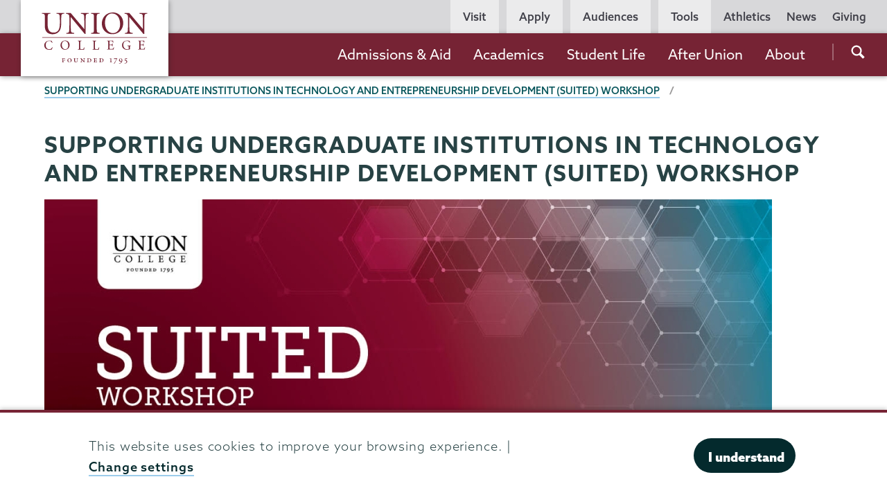

--- FILE ---
content_type: text/html; charset=UTF-8
request_url: https://www.union.edu/suited
body_size: 29830
content:
<!DOCTYPE html>
<html lang="en" dir="ltr" prefix="og: https://ogp.me/ns#">
  <head>
    <meta name="facebook-domain-verification" content="yb5fk2rpvwgb2et6khkl6qusilzm2r" />

    <meta charset="utf-8" />
<link rel="canonical" href="https://www.union.edu/suited" />
<meta property="og:site_name" content="Union College" />
<meta property="og:type" content="Home Page" />
<meta property="og:url" content="https://www.union.edu/suited" />
<meta property="og:title" content="Supporting Undergraduate Institutions in Technology and Entrepreneurship Development (SUITED) Workshop" />
<meta property="og:updated_time" content="2024-10-29T10:37:26-04:00" />
<meta name="twitter:site" content="@unioncollege" />
<meta name="twitter:title" content="Supporting Undergraduate Institutions in Technology and Entrepreneurship Development (SUITED) Workshop" />
<meta name="twitter:site:id" content="59860452" />
<meta name="Generator" content="Drupal 11 (https://www.drupal.org)" />
<meta name="MobileOptimized" content="width" />
<meta name="HandheldFriendly" content="true" />
<meta name="viewport" content="width=device-width, initial-scale=1.0" />
<script type="application/ld+json">{
    "@context": "https://schema.org",
    "@graph": [
        {
            "@type": "WebPage",
            "breadcrumb": {
                "@type": "BreadcrumbList",
                "itemListElement": [
                    {
                        "@type": "ListItem",
                        "position": 1,
                        "name": "Supporting Undergraduate Institutions in Technology and Entrepreneurship Development (SUITED) Workshop",
                        "item": "https://www.union.edu/suited"
                    }
                ]
            }
        }
    ]
}</script>
<meta name="Union Organization" content="Union Marketing Layer" />
<link rel="icon" href="/themes/custom/union_theme/favicon.ico" type="image/vnd.microsoft.icon" />

    <title>Supporting Undergraduate Institutions in Technology and Entrepreneurship Development (SUITED) Workshop | Union College</title>
    <link rel="stylesheet" media="all" href="/sites/default/files/css/css_CJEENxm5BmSLgpB0UDfJ0IcjX7S-DT7Xok8ruDuGcUc.css?delta=0&amp;language=en&amp;theme=union_theme&amp;include=eJxtjlEKAyEMBS_krkeSqEHDxigaab19pWwphX7l5Q0kE4BRInQb7nBqxoIGRUmXw-IxbtaUqhicLtR6Ee5RGhNIQPuvdB76vvFUJrls7LMBn_dqGnRIHVoeH_JtzilteqaRMZqxhmKxHgaaKVvAvd0sbNeajgfFhPpDElcPfAxd-1N6AUIgVl8" />
<link rel="stylesheet" media="all" href="https://catalog.union.edu/widget-api/widget-api.min.css" />
<link rel="stylesheet" media="all" href="/sites/default/files/css/css_mh-3dqJZxqmIGyyfPN0OIqfF6_Mh9g_nDSx2kI-Wi1w.css?delta=2&amp;language=en&amp;theme=union_theme&amp;include=eJxtjlEKAyEMBS_krkeSqEHDxigaab19pWwphX7l5Q0kE4BRInQb7nBqxoIGRUmXw-IxbtaUqhicLtR6Ee5RGhNIQPuvdB76vvFUJrls7LMBn_dqGnRIHVoeH_JtzilteqaRMZqxhmKxHgaaKVvAvd0sbNeajgfFhPpDElcPfAxd-1N6AUIgVl8" />
<link rel="stylesheet" media="all" href="https://use.typekit.net/mlr0evc.css" />

    <script src="https://use.fontawesome.com/releases/v6.5.1/js/all.js" defer crossorigin="anonymous"></script>

  </head>
  <body class="path-node page-node-type-home-page preload">
        <a href="#main-content" class="visually-hidden focusable skip-link">
      Skip to main content
    </a>
    
      <div class="dialog-off-canvas-main-canvas" data-off-canvas-main-canvas>
            <header class="site-header">
      <div class="site-header__bar">
          <div>
    <div id="block-sitebranding">
  
    
        <a href="/" class="site-header__logo site-header__logo--full" title="Home" rel="home">
            <?xml version="1.0" encoding="utf-8"?>
<!-- Generator: Adobe Illustrator 21.1.0, SVG Export Plug-In . SVG Version: 6.00 Build 0)  -->
<svg version="1.1" xmlns="http://www.w3.org/2000/svg" xmlns:xlink="http://www.w3.org/1999/xlink" x="0px" y="0px"
	 viewBox="0 0 200.6 98.8" style="enable-background:new 0 0 200.6 98.8;" xml:space="preserve"
	 aria-labelledby="logo-title--lg description--lg">
	 <title id="logo-title--lg">Union College</title>
	 <desc id="description--lg">Garnet text reading 'Union College' positioned above smaller text reading 'Founded 1795'</desc>
<pattern  x="-43.7" y="138.7" width="69" height="69" patternUnits="userSpaceOnUse" id="Unnamed_Pattern" viewBox="2.1 -70.9 69 69" style="overflow:visible;">
	<g>
		<rect x="2.1" y="-70.9" class="st0" width="69" height="69"/>
		<rect x="2.1" y="-70.9" class="st1" width="69" height="69"/>
		<g>
			<path class="st2" d="M61.8-71.7c0,0.1,0,0.1,0,0.2c-0.1,0.1-0.1,0.1-0.2,0.1c-0.1,0.1-0.1,0.3-0.1,0.4c-0.2,0.1,0,0.2,0,0.3
				c0,0,0,0.1,0,0.2c0,0.1,0,0.3,0.1,0.4c0.1,0.2,0.3,0.4,0.4,0.5c0.2,0.1,0.4,0.6,0.6,0.6c0.2,0,0.4-0.1,0.5-0.1
				c0.2,0,0.4,0,0.6-0.1c0.2-0.1,0.1-0.3,0.3-0.5c0.1-0.1,0.3,0,0.4-0.1c0.2-0.1,0.3-0.3,0.4-0.5c0-0.1,0-0.1,0-0.2
				c0-0.1,0.1-0.2,0.1-0.3c0-0.1-0.1-0.1-0.1-0.2c0-0.1,0-0.2,0-0.3c0-0.2,0-0.4-0.1-0.5c-0.4-0.7-1.2-0.9-2-0.8
				c-0.2,0-0.3,0.1-0.4,0.2c-0.2,0.1-0.1,0.2-0.3,0.2c-0.1,0-0.2,0.1-0.2,0.2C61.8-71.7,61.8-71.7,61.8-71.7
				C61.8-71.6,61.8-71.6,61.8-71.7"/>
			<path class="st2" d="M54.1-71.7c0,0.1,0,0.1,0,0.2c-0.1,0.1-0.1,0.1-0.2,0.1c-0.1,0.1-0.1,0.3-0.1,0.4c-0.2,0.1,0,0.2,0,0.3
				c0,0,0,0.1,0,0.2c0,0.1,0,0.3,0.1,0.4c0.1,0.2,0.3,0.4,0.4,0.5c0.2,0.1,0.4,0.6,0.6,0.6c0.2,0,0.4-0.1,0.5-0.1
				c0.2,0,0.4,0,0.6-0.1c0.2-0.1,0.1-0.3,0.3-0.5c0.1-0.1,0.3,0,0.4-0.1c0.2-0.1,0.3-0.3,0.4-0.5c0-0.1,0-0.1,0-0.2
				c0-0.1,0.1-0.2,0.1-0.3c0-0.1-0.1-0.1-0.1-0.2c0-0.1,0-0.2,0-0.3c0-0.2,0-0.4-0.1-0.5c-0.4-0.7-1.2-0.9-2-0.8
				c-0.2,0-0.3,0.1-0.4,0.2c-0.2,0.1-0.1,0.2-0.3,0.2c-0.1,0-0.2,0.1-0.2,0.2C54.1-71.7,54.1-71.7,54.1-71.7
				C54.1-71.6,54.1-71.6,54.1-71.7"/>
			<path class="st2" d="M46.4-71.7c0,0.1,0,0.1,0,0.2c-0.1,0.1-0.1,0.1-0.2,0.1c-0.1,0.1-0.1,0.3-0.1,0.4c-0.2,0.1,0,0.2,0,0.3
				c0,0,0,0.1,0,0.2c0,0.1,0,0.3,0.1,0.4c0.1,0.2,0.3,0.4,0.4,0.5c0.2,0.1,0.4,0.6,0.6,0.6c0.2,0,0.4-0.1,0.5-0.1
				c0.2,0,0.4,0,0.6-0.1c0.2-0.1,0.1-0.3,0.3-0.5c0.1-0.1,0.3,0,0.4-0.1c0.2-0.1,0.3-0.3,0.4-0.5c0-0.1,0-0.1,0-0.2
				c0-0.1,0.1-0.2,0.1-0.3c0-0.1-0.1-0.1-0.1-0.2c0-0.1,0-0.2,0-0.3c0-0.2,0-0.4-0.1-0.5c-0.4-0.7-1.2-0.9-2-0.8
				c-0.2,0-0.3,0.1-0.4,0.2c-0.2,0.1-0.1,0.2-0.3,0.2c-0.1,0-0.2,0.1-0.2,0.2C46.4-71.7,46.4-71.7,46.4-71.7
				C46.4-71.6,46.4-71.6,46.4-71.7"/>
			<path class="st2" d="M38.8-71.7c0,0.1,0,0.1,0,0.2c-0.1,0.1-0.1,0.1-0.2,0.1c-0.1,0.1-0.1,0.3-0.1,0.4c-0.2,0.1,0,0.2,0,0.3
				c0,0,0,0.1,0,0.2c0,0.1,0,0.3,0.1,0.4c0.1,0.2,0.3,0.4,0.4,0.5c0.2,0.1,0.4,0.6,0.6,0.6c0.2,0,0.4-0.1,0.5-0.1
				c0.2,0,0.4,0,0.6-0.1c0.2-0.1,0.1-0.3,0.3-0.5c0.1-0.1,0.3,0,0.4-0.1c0.2-0.1,0.3-0.3,0.4-0.5c0-0.1,0-0.1,0-0.2
				c0-0.1,0.1-0.2,0.1-0.3c0-0.1-0.1-0.1-0.1-0.2c0-0.1,0-0.2,0-0.3c0-0.2,0-0.4-0.1-0.5c-0.4-0.7-1.2-0.9-2-0.8
				c-0.2,0-0.3,0.1-0.4,0.2c-0.2,0.1-0.1,0.2-0.3,0.2c-0.1,0-0.2,0.1-0.2,0.2C38.8-71.7,38.8-71.7,38.8-71.7
				C38.8-71.6,38.8-71.6,38.8-71.7"/>
			<path class="st2" d="M31.1-71.7c0,0.1,0,0.1,0,0.2c-0.1,0.1-0.1,0.1-0.2,0.1c-0.1,0.1-0.1,0.3-0.1,0.4c-0.2,0.1,0,0.2,0,0.3
				c0,0,0,0.1,0,0.2c0,0.1,0,0.3,0.1,0.4c0.1,0.2,0.3,0.4,0.4,0.5c0.2,0.1,0.4,0.6,0.6,0.6c0.2,0,0.4-0.1,0.5-0.1
				c0.2,0,0.4,0,0.6-0.1c0.2-0.1,0.1-0.3,0.3-0.5c0.1-0.1,0.3,0,0.4-0.1c0.2-0.1,0.3-0.3,0.4-0.5c0-0.1,0-0.1,0-0.2
				c0-0.1,0.1-0.2,0.1-0.3c0-0.1-0.1-0.1-0.1-0.2c0-0.1,0-0.2,0-0.3c0-0.2,0-0.4-0.1-0.5c-0.4-0.7-1.2-0.9-2-0.8
				c-0.2,0-0.3,0.1-0.4,0.2c-0.2,0.1-0.1,0.2-0.3,0.2c-0.1,0-0.2,0.1-0.2,0.2C31.1-71.7,31.1-71.7,31.1-71.7
				C31.1-71.6,31.1-71.6,31.1-71.7"/>
			<path class="st2" d="M23.4-71.7c0,0.1,0,0.1,0,0.2c-0.1,0.1-0.1,0.1-0.2,0.1c-0.1,0.1-0.1,0.3-0.1,0.4c-0.2,0.1,0,0.2,0,0.3
				c0,0,0,0.1,0,0.2c0,0.1,0,0.3,0.1,0.4c0.1,0.2,0.3,0.4,0.4,0.5c0.2,0.1,0.4,0.6,0.6,0.6c0.2,0,0.4-0.1,0.5-0.1
				c0.2,0,0.4,0,0.6-0.1c0.2-0.1,0.1-0.3,0.3-0.5c0.1-0.1,0.3,0,0.4-0.1c0.2-0.1,0.3-0.3,0.4-0.5c0-0.1,0-0.1,0-0.2
				c0-0.1,0.1-0.2,0.1-0.3c0-0.1-0.1-0.1-0.1-0.2c0-0.1,0-0.2,0-0.3c0-0.2,0-0.4-0.1-0.5c-0.4-0.7-1.2-0.9-2-0.8
				c-0.2,0-0.3,0.1-0.4,0.2c-0.2,0.1-0.1,0.2-0.3,0.2c-0.1,0-0.2,0.1-0.2,0.2C23.4-71.7,23.4-71.7,23.4-71.7
				C23.4-71.6,23.4-71.6,23.4-71.7"/>
			<path class="st2" d="M15.8-71.7c0,0.1,0,0.1,0,0.2c-0.1,0.1-0.1,0.1-0.2,0.1c-0.1,0.1-0.1,0.3-0.1,0.4c-0.2,0.1,0,0.2,0,0.3
				c0,0,0,0.1,0,0.2c0,0.1,0,0.3,0.1,0.4c0.1,0.2,0.3,0.4,0.4,0.5c0.2,0.1,0.4,0.6,0.6,0.6c0.2,0,0.4-0.1,0.5-0.1
				c0.2,0,0.4,0,0.6-0.1c0.2-0.1,0.1-0.3,0.3-0.5c0.1-0.1,0.3,0,0.4-0.1c0.2-0.1,0.3-0.3,0.4-0.5c0-0.1,0-0.1,0-0.2
				c0-0.1,0.1-0.2,0.1-0.3c0-0.1-0.1-0.1-0.1-0.2c0-0.1,0-0.2,0-0.3c0-0.2,0-0.4-0.1-0.5c-0.4-0.7-1.2-0.9-2-0.8
				c-0.2,0-0.3,0.1-0.4,0.2c-0.2,0.1-0.1,0.2-0.3,0.2c-0.1,0-0.2,0.1-0.2,0.2C15.8-71.7,15.8-71.7,15.8-71.7
				C15.8-71.6,15.8-71.6,15.8-71.7"/>
			<path class="st2" d="M8.1-71.7c0,0.1,0,0.1,0,0.2C8-71.4,8-71.4,7.9-71.3c-0.1,0.1-0.1,0.3-0.1,0.4c-0.2,0.1,0,0.2,0,0.3
				c0,0,0,0.1,0,0.2c0,0.1,0,0.3,0.1,0.4c0.1,0.2,0.3,0.4,0.4,0.5c0.2,0.1,0.4,0.6,0.6,0.6c0.2,0,0.4-0.1,0.5-0.1
				c0.2,0,0.4,0,0.6-0.1c0.2-0.1,0.1-0.3,0.3-0.5c0.1-0.1,0.3,0,0.4-0.1c0.2-0.1,0.3-0.3,0.4-0.5c0-0.1,0-0.1,0-0.2
				c0-0.1,0.1-0.2,0.1-0.3c0-0.1-0.1-0.1-0.1-0.2c0-0.1,0-0.2,0-0.3c0-0.2,0-0.4-0.1-0.5c-0.4-0.7-1.2-0.9-2-0.8
				c-0.2,0-0.3,0.1-0.4,0.2c-0.2,0.1-0.1,0.2-0.3,0.2c-0.1,0-0.2,0.1-0.2,0.2C8.1-71.7,8.1-71.7,8.1-71.7
				C8.1-71.6,8.1-71.6,8.1-71.7"/>
			<path class="st2" d="M0.4-71.7c0,0.1,0,0.1,0,0.2c-0.1,0.1-0.1,0.1-0.2,0.1c-0.1,0.1-0.1,0.3-0.1,0.4c-0.2,0.1,0,0.2,0,0.3
				c0,0,0,0.1,0,0.2c0,0.1,0,0.3,0.1,0.4c0.1,0.2,0.3,0.4,0.4,0.5C0.8-69.4,1-69,1.2-68.9c0.2,0,0.4-0.1,0.5-0.1
				c0.2,0,0.4,0,0.6-0.1c0.2-0.1,0.1-0.3,0.3-0.5c0.1-0.1,0.3,0,0.4-0.1c0.2-0.1,0.3-0.3,0.4-0.5c0-0.1,0-0.1,0-0.2
				c0-0.1,0.1-0.2,0.1-0.3c0-0.1-0.1-0.1-0.1-0.2c0-0.1,0-0.2,0-0.3c0-0.2,0-0.4-0.1-0.5c-0.4-0.7-1.2-0.9-2-0.8
				c-0.2,0-0.3,0.1-0.4,0.2c-0.2,0.1-0.1,0.2-0.3,0.2c-0.1,0-0.2,0.1-0.2,0.2C0.4-71.7,0.4-71.7,0.4-71.7
				C0.4-71.6,0.4-71.6,0.4-71.7"/>
		</g>
		<g>
			<path class="st2" d="M69.4-71.7c0,0.1,0,0.1,0,0.2c-0.1,0.1-0.1,0.1-0.2,0.1c-0.1,0.1-0.1,0.3-0.1,0.4c-0.2,0.1,0,0.2,0,0.3
				c0,0,0,0.1,0,0.2c0,0.1,0,0.3,0.1,0.4c0.1,0.2,0.3,0.4,0.4,0.5c0.2,0.1,0.4,0.6,0.6,0.6c0.2,0,0.4-0.1,0.5-0.1
				c0.2,0,0.4,0,0.6-0.1c0.2-0.1,0.1-0.3,0.3-0.5c0.1-0.1,0.3,0,0.4-0.1c0.2-0.1,0.3-0.3,0.4-0.5c0-0.1,0-0.1,0-0.2
				c0-0.1,0.1-0.2,0.1-0.3c0-0.1-0.1-0.1-0.1-0.2c0-0.1,0-0.2,0-0.3c0-0.2,0-0.4-0.1-0.5c-0.4-0.7-1.2-0.9-2-0.8
				c-0.2,0-0.3,0.1-0.4,0.2c-0.2,0.1-0.1,0.2-0.3,0.2c-0.1,0-0.2,0.1-0.2,0.2C69.4-71.7,69.4-71.7,69.4-71.7
				C69.4-71.6,69.4-71.6,69.4-71.7"/>
		</g>
		<path class="st2" d="M0.5-71.7c0,0.1,0,0.1,0,0.2c-0.1,0.1-0.1,0.1-0.2,0.1c-0.1,0.1-0.1,0.3-0.1,0.4c-0.2,0.1,0,0.2,0,0.3
			c0,0,0,0.1,0,0.2c0,0.1,0,0.3,0.1,0.4c0.1,0.2,0.3,0.4,0.4,0.5C0.9-69.4,1-69,1.3-68.9c0.2,0,0.4-0.1,0.5-0.1c0.2,0,0.4,0,0.6-0.1
			c0.2-0.1,0.1-0.3,0.3-0.5c0.1-0.1,0.3,0,0.4-0.1c0.2-0.1,0.3-0.3,0.4-0.5c0-0.1,0-0.1,0-0.2c0-0.1,0.1-0.2,0.1-0.3
			c0-0.1-0.1-0.1-0.1-0.2c0-0.1,0-0.2,0-0.3c0-0.2,0-0.4-0.1-0.5c-0.4-0.7-1.2-0.9-2-0.8c-0.2,0-0.3,0.1-0.4,0.2
			c-0.2,0.1-0.1,0.2-0.3,0.2c-0.1,0-0.2,0.1-0.2,0.2C0.5-71.7,0.5-71.7,0.5-71.7C0.5-71.6,0.5-71.6,0.5-71.7"/>
		<g>
			<g>
				<path class="st2" d="M69.4-64c0,0.1,0,0.1,0,0.2c-0.1,0.1-0.1,0.1-0.2,0.1c-0.1,0.1-0.1,0.3-0.1,0.4c-0.2,0.1,0,0.2,0,0.3
					c0,0,0,0.1,0,0.2c0,0.1,0,0.3,0.1,0.4c0.1,0.2,0.3,0.4,0.4,0.5c0.2,0.1,0.4,0.6,0.6,0.6c0.2,0,0.4-0.1,0.5-0.1
					c0.2,0,0.4,0,0.6-0.1c0.2-0.1,0.1-0.3,0.3-0.5c0.1-0.1,0.3,0,0.4-0.1c0.2-0.1,0.3-0.3,0.4-0.5c0-0.1,0-0.1,0-0.2
					c0-0.1,0.1-0.2,0.1-0.3c0-0.1-0.1-0.1-0.1-0.2c0-0.1,0-0.2,0-0.3c0-0.2,0-0.4-0.1-0.5c-0.4-0.7-1.2-0.9-2-0.8
					c-0.2,0-0.3,0.1-0.4,0.2c-0.2,0.1-0.1,0.2-0.3,0.2c-0.1,0-0.2,0.1-0.2,0.2C69.4-64,69.4-64.1,69.4-64C69.4-64,69.4-64,69.4-64"
					/>
				<path class="st2" d="M61.8-64c0,0.1,0,0.1,0,0.2c-0.1,0.1-0.1,0.1-0.2,0.1c-0.1,0.1-0.1,0.3-0.1,0.4c-0.2,0.1,0,0.2,0,0.3
					c0,0,0,0.1,0,0.2c0,0.1,0,0.3,0.1,0.4c0.1,0.2,0.3,0.4,0.4,0.5c0.2,0.1,0.4,0.6,0.6,0.6c0.2,0,0.4-0.1,0.5-0.1
					c0.2,0,0.4,0,0.6-0.1c0.2-0.1,0.1-0.3,0.3-0.5c0.1-0.1,0.3,0,0.4-0.1c0.2-0.1,0.3-0.3,0.4-0.5c0-0.1,0-0.1,0-0.2
					c0-0.1,0.1-0.2,0.1-0.3c0-0.1-0.1-0.1-0.1-0.2c0-0.1,0-0.2,0-0.3c0-0.2,0-0.4-0.1-0.5c-0.4-0.7-1.2-0.9-2-0.8
					c-0.2,0-0.3,0.1-0.4,0.2c-0.2,0.1-0.1,0.2-0.3,0.2c-0.1,0-0.2,0.1-0.2,0.2C61.8-64,61.8-64.1,61.8-64C61.8-64,61.8-64,61.8-64"
					/>
				<path class="st2" d="M54.1-64c0,0.1,0,0.1,0,0.2c-0.1,0.1-0.1,0.1-0.2,0.1c-0.1,0.1-0.1,0.3-0.1,0.4c-0.2,0.1,0,0.2,0,0.3
					c0,0,0,0.1,0,0.2c0,0.1,0,0.3,0.1,0.4c0.1,0.2,0.3,0.4,0.4,0.5c0.2,0.1,0.4,0.6,0.6,0.6c0.2,0,0.4-0.1,0.5-0.1
					c0.2,0,0.4,0,0.6-0.1c0.2-0.1,0.1-0.3,0.3-0.5c0.1-0.1,0.3,0,0.4-0.1c0.2-0.1,0.3-0.3,0.4-0.5c0-0.1,0-0.1,0-0.2
					c0-0.1,0.1-0.2,0.1-0.3c0-0.1-0.1-0.1-0.1-0.2c0-0.1,0-0.2,0-0.3c0-0.2,0-0.4-0.1-0.5c-0.4-0.7-1.2-0.9-2-0.8
					c-0.2,0-0.3,0.1-0.4,0.2c-0.2,0.1-0.1,0.2-0.3,0.2c-0.1,0-0.2,0.1-0.2,0.2C54.1-64,54.1-64.1,54.1-64C54.1-64,54.1-64,54.1-64"
					/>
				<path class="st2" d="M46.5-64c0,0.1,0,0.1,0,0.2c-0.1,0.1-0.1,0.1-0.2,0.1c-0.1,0.1-0.1,0.3-0.1,0.4c-0.2,0.1,0,0.2,0,0.3
					c0,0,0,0.1,0,0.2c0,0.1,0,0.3,0.1,0.4c0.1,0.2,0.3,0.4,0.4,0.5c0.2,0.1,0.4,0.6,0.6,0.6c0.2,0,0.4-0.1,0.5-0.1
					c0.2,0,0.4,0,0.6-0.1c0.2-0.1,0.1-0.3,0.3-0.5c0.1-0.1,0.3,0,0.4-0.1c0.2-0.1,0.3-0.3,0.4-0.5c0-0.1,0-0.1,0-0.2
					c0-0.1,0.1-0.2,0.1-0.3c0-0.1-0.1-0.1-0.1-0.2c0-0.1,0-0.2,0-0.3c0-0.2,0-0.4-0.1-0.5c-0.4-0.7-1.2-0.9-2-0.8
					c-0.2,0-0.3,0.1-0.4,0.2c-0.2,0.1-0.1,0.2-0.3,0.2c-0.1,0-0.2,0.1-0.2,0.2C46.5-64,46.5-64.1,46.5-64C46.5-64,46.5-64,46.5-64"
					/>
				<path class="st2" d="M38.8-64c0,0.1,0,0.1,0,0.2c-0.1,0.1-0.1,0.1-0.2,0.1c-0.1,0.1-0.1,0.3-0.1,0.4c-0.2,0.1,0,0.2,0,0.3
					c0,0,0,0.1,0,0.2c0,0.1,0,0.3,0.1,0.4c0.1,0.2,0.3,0.4,0.4,0.5c0.2,0.1,0.4,0.6,0.6,0.6c0.2,0,0.4-0.1,0.5-0.1
					c0.2,0,0.4,0,0.6-0.1c0.2-0.1,0.1-0.3,0.3-0.5c0.1-0.1,0.3,0,0.4-0.1c0.2-0.1,0.3-0.3,0.4-0.5c0-0.1,0-0.1,0-0.2
					c0-0.1,0.1-0.2,0.1-0.3c0-0.1-0.1-0.1-0.1-0.2c0-0.1,0-0.2,0-0.3c0-0.2,0-0.4-0.1-0.5c-0.4-0.7-1.2-0.9-2-0.8
					c-0.2,0-0.3,0.1-0.4,0.2c-0.2,0.1-0.1,0.2-0.3,0.2c-0.1,0-0.2,0.1-0.2,0.2C38.8-64,38.8-64.1,38.8-64C38.8-64,38.8-64,38.8-64"
					/>
				<path class="st2" d="M31.1-64c0,0.1,0,0.1,0,0.2c-0.1,0.1-0.1,0.1-0.2,0.1c-0.1,0.1-0.1,0.3-0.1,0.4c-0.2,0.1,0,0.2,0,0.3
					c0,0,0,0.1,0,0.2c0,0.1,0,0.3,0.1,0.4c0.1,0.2,0.3,0.4,0.4,0.5c0.2,0.1,0.4,0.6,0.6,0.6c0.2,0,0.4-0.1,0.5-0.1
					c0.2,0,0.4,0,0.6-0.1c0.2-0.1,0.1-0.3,0.3-0.5c0.1-0.1,0.3,0,0.4-0.1c0.2-0.1,0.3-0.3,0.4-0.5c0-0.1,0-0.1,0-0.2
					c0-0.1,0.1-0.2,0.1-0.3c0-0.1-0.1-0.1-0.1-0.2c0-0.1,0-0.2,0-0.3c0-0.2,0-0.4-0.1-0.5c-0.4-0.7-1.2-0.9-2-0.8
					c-0.2,0-0.3,0.1-0.4,0.2c-0.2,0.1-0.1,0.2-0.3,0.2c-0.1,0-0.2,0.1-0.2,0.2C31.1-64,31.1-64.1,31.1-64C31.1-64,31.1-64,31.1-64"
					/>
				<path class="st2" d="M23.5-64c0,0.1,0,0.1,0,0.2c-0.1,0.1-0.1,0.1-0.2,0.1c-0.1,0.1-0.1,0.3-0.1,0.4c-0.2,0.1,0,0.2,0,0.3
					c0,0,0,0.1,0,0.2c0,0.1,0,0.3,0.1,0.4c0.1,0.2,0.3,0.4,0.4,0.5c0.2,0.1,0.4,0.6,0.6,0.6c0.2,0,0.4-0.1,0.5-0.1
					c0.2,0,0.4,0,0.6-0.1c0.2-0.1,0.1-0.3,0.3-0.5c0.1-0.1,0.3,0,0.4-0.1c0.2-0.1,0.3-0.3,0.4-0.5c0-0.1,0-0.1,0-0.2
					c0-0.1,0.1-0.2,0.1-0.3c0-0.1-0.1-0.1-0.1-0.2c0-0.1,0-0.2,0-0.3c0-0.2,0-0.4-0.1-0.5c-0.4-0.7-1.2-0.9-2-0.8
					c-0.2,0-0.3,0.1-0.4,0.2c-0.2,0.1-0.1,0.2-0.3,0.2c-0.1,0-0.2,0.1-0.2,0.2C23.5-64,23.5-64.1,23.5-64C23.5-64,23.5-64,23.5-64"
					/>
				<path class="st2" d="M15.8-64c0,0.1,0,0.1,0,0.2c-0.1,0.1-0.1,0.1-0.2,0.1c-0.1,0.1-0.1,0.3-0.1,0.4c-0.2,0.1,0,0.2,0,0.3
					c0,0,0,0.1,0,0.2c0,0.1,0,0.3,0.1,0.4c0.1,0.2,0.3,0.4,0.4,0.5c0.2,0.1,0.4,0.6,0.6,0.6c0.2,0,0.4-0.1,0.5-0.1
					c0.2,0,0.4,0,0.6-0.1c0.2-0.1,0.1-0.3,0.3-0.5c0.1-0.1,0.3,0,0.4-0.1c0.2-0.1,0.3-0.3,0.4-0.5c0-0.1,0-0.1,0-0.2
					c0-0.1,0.1-0.2,0.1-0.3c0-0.1-0.1-0.1-0.1-0.2c0-0.1,0-0.2,0-0.3c0-0.2,0-0.4-0.1-0.5c-0.4-0.7-1.2-0.9-2-0.8
					c-0.2,0-0.3,0.1-0.4,0.2c-0.2,0.1-0.1,0.2-0.3,0.2c-0.1,0-0.2,0.1-0.2,0.2C15.8-64,15.8-64.1,15.8-64C15.8-64,15.8-64,15.8-64"
					/>
				<path class="st2" d="M8.2-64c0,0.1,0,0.1,0,0.2C8.1-63.7,8-63.7,8-63.7c-0.1,0.1-0.1,0.3-0.1,0.4c-0.2,0.1,0,0.2,0,0.3
					c0,0,0,0.1,0,0.2c0,0.1,0,0.3,0.1,0.4C8-62.2,8.2-62,8.3-61.9c0.2,0.1,0.4,0.6,0.6,0.6c0.2,0,0.4-0.1,0.5-0.1
					c0.2,0,0.4,0,0.6-0.1c0.2-0.1,0.1-0.3,0.3-0.5c0.1-0.1,0.3,0,0.4-0.1c0.2-0.1,0.3-0.3,0.4-0.5c0-0.1,0-0.1,0-0.2
					c0-0.1,0.1-0.2,0.1-0.3c0-0.1-0.1-0.1-0.1-0.2c0-0.1,0-0.2,0-0.3c0-0.2,0-0.4-0.1-0.5c-0.4-0.7-1.2-0.9-2-0.8
					c-0.2,0-0.3,0.1-0.4,0.2c-0.2,0.1-0.1,0.2-0.3,0.2c-0.1,0-0.2,0.1-0.2,0.2C8.2-64,8.2-64.1,8.2-64C8.1-64,8.1-64,8.2-64"/>
				<path class="st2" d="M0.5-64c0,0.1,0,0.1,0,0.2c-0.1,0.1-0.1,0.1-0.2,0.1c-0.1,0.1-0.1,0.3-0.1,0.4c-0.2,0.1,0,0.2,0,0.3
					c0,0,0,0.1,0,0.2c0,0.1,0,0.3,0.1,0.4c0.1,0.2,0.3,0.4,0.4,0.5c0.2,0.1,0.4,0.6,0.6,0.6c0.2,0,0.4-0.1,0.5-0.1
					c0.2,0,0.4,0,0.6-0.1c0.2-0.1,0.1-0.3,0.3-0.5C2.8-62,3-61.9,3.1-62c0.2-0.1,0.3-0.3,0.4-0.5c0-0.1,0-0.1,0-0.2
					c0-0.1,0.1-0.2,0.1-0.3c0-0.1-0.1-0.1-0.1-0.2c0-0.1,0-0.2,0-0.3c0-0.2,0-0.4-0.1-0.5c-0.4-0.7-1.2-0.9-2-0.8
					c-0.2,0-0.3,0.1-0.4,0.2c-0.2,0.1-0.1,0.2-0.3,0.2c-0.1,0-0.2,0.1-0.2,0.2C0.5-64,0.5-64.1,0.5-64C0.5-64,0.5-64,0.5-64"/>
			</g>
			<g>
				<path class="st2" d="M69.4-56.3c0,0.1,0,0.1,0,0.2c-0.1,0.1-0.1,0.1-0.2,0.1c-0.1,0.1-0.1,0.3-0.1,0.4c-0.2,0.1,0,0.2,0,0.3
					c0,0,0,0.1,0,0.2c0,0.1,0,0.3,0.1,0.4c0.1,0.2,0.3,0.4,0.4,0.5c0.2,0.1,0.4,0.6,0.6,0.6c0.2,0,0.4-0.1,0.5-0.1
					c0.2,0,0.4,0,0.6-0.1c0.2-0.1,0.1-0.3,0.3-0.5c0.1-0.1,0.3,0,0.4-0.1c0.2-0.1,0.3-0.3,0.4-0.5c0-0.1,0-0.1,0-0.2
					c0-0.1,0.1-0.2,0.1-0.3c0-0.1-0.1-0.1-0.1-0.2c0-0.1,0-0.2,0-0.3c0-0.2,0-0.4-0.1-0.5c-0.4-0.7-1.2-0.9-2-0.8
					c-0.2,0-0.3,0.1-0.4,0.2c-0.2,0.1-0.1,0.2-0.3,0.2c-0.1,0-0.2,0.1-0.2,0.2C69.4-56.4,69.4-56.4,69.4-56.3
					C69.4-56.3,69.4-56.3,69.4-56.3"/>
				<path class="st2" d="M61.8-56.3c0,0.1,0,0.1,0,0.2c-0.1,0.1-0.1,0.1-0.2,0.1c-0.1,0.1-0.1,0.3-0.1,0.4c-0.2,0.1,0,0.2,0,0.3
					c0,0,0,0.1,0,0.2c0,0.1,0,0.3,0.1,0.4c0.1,0.2,0.3,0.4,0.4,0.5c0.2,0.1,0.4,0.6,0.6,0.6c0.2,0,0.4-0.1,0.5-0.1
					c0.2,0,0.4,0,0.6-0.1c0.2-0.1,0.1-0.3,0.3-0.5c0.1-0.1,0.3,0,0.4-0.1c0.2-0.1,0.3-0.3,0.4-0.5c0-0.1,0-0.1,0-0.2
					c0-0.1,0.1-0.2,0.1-0.3c0-0.1-0.1-0.1-0.1-0.2c0-0.1,0-0.2,0-0.3c0-0.2,0-0.4-0.1-0.5c-0.4-0.7-1.2-0.9-2-0.8
					c-0.2,0-0.3,0.1-0.4,0.2c-0.2,0.1-0.1,0.2-0.3,0.2c-0.1,0-0.2,0.1-0.2,0.2C61.8-56.4,61.8-56.4,61.8-56.3
					C61.8-56.3,61.8-56.3,61.8-56.3"/>
				<path class="st2" d="M54.1-56.3c0,0.1,0,0.1,0,0.2C54-56.1,54-56.1,53.9-56c-0.1,0.1-0.1,0.3-0.1,0.4c-0.2,0.1,0,0.2,0,0.3
					c0,0,0,0.1,0,0.2c0,0.1,0,0.3,0.1,0.4c0.1,0.2,0.3,0.4,0.4,0.5c0.2,0.1,0.4,0.6,0.6,0.6c0.2,0,0.4-0.1,0.5-0.1
					c0.2,0,0.4,0,0.6-0.1c0.2-0.1,0.1-0.3,0.3-0.5c0.1-0.1,0.3,0,0.4-0.1c0.2-0.1,0.3-0.3,0.4-0.5c0-0.1,0-0.1,0-0.2
					c0-0.1,0.1-0.2,0.1-0.3c0-0.1-0.1-0.1-0.1-0.2c0-0.1,0-0.2,0-0.3c0-0.2,0-0.4-0.1-0.5c-0.4-0.7-1.2-0.9-2-0.8
					c-0.2,0-0.3,0.1-0.4,0.2c-0.2,0.1-0.1,0.2-0.3,0.2c-0.1,0-0.2,0.1-0.2,0.2C54.1-56.4,54.1-56.4,54.1-56.3
					C54.1-56.3,54.1-56.3,54.1-56.3"/>
				<path class="st2" d="M46.5-56.3c0,0.1,0,0.1,0,0.2c-0.1,0.1-0.1,0.1-0.2,0.1c-0.1,0.1-0.1,0.3-0.1,0.4c-0.2,0.1,0,0.2,0,0.3
					c0,0,0,0.1,0,0.2c0,0.1,0,0.3,0.1,0.4c0.1,0.2,0.3,0.4,0.4,0.5c0.2,0.1,0.4,0.6,0.6,0.6c0.2,0,0.4-0.1,0.5-0.1
					c0.2,0,0.4,0,0.6-0.1c0.2-0.1,0.1-0.3,0.3-0.5c0.1-0.1,0.3,0,0.4-0.1c0.2-0.1,0.3-0.3,0.4-0.5c0-0.1,0-0.1,0-0.2
					c0-0.1,0.1-0.2,0.1-0.3c0-0.1-0.1-0.1-0.1-0.2c0-0.1,0-0.2,0-0.3c0-0.2,0-0.4-0.1-0.5c-0.4-0.7-1.2-0.9-2-0.8
					c-0.2,0-0.3,0.1-0.4,0.2c-0.2,0.1-0.1,0.2-0.3,0.2c-0.1,0-0.2,0.1-0.2,0.2C46.5-56.4,46.5-56.4,46.5-56.3
					C46.5-56.3,46.5-56.3,46.5-56.3"/>
				<path class="st2" d="M38.8-56.3c0,0.1,0,0.1,0,0.2c-0.1,0.1-0.1,0.1-0.2,0.1c-0.1,0.1-0.1,0.3-0.1,0.4c-0.2,0.1,0,0.2,0,0.3
					c0,0,0,0.1,0,0.2c0,0.1,0,0.3,0.1,0.4c0.1,0.2,0.3,0.4,0.4,0.5c0.2,0.1,0.4,0.6,0.6,0.6c0.2,0,0.4-0.1,0.5-0.1
					c0.2,0,0.4,0,0.6-0.1c0.2-0.1,0.1-0.3,0.3-0.5c0.1-0.1,0.3,0,0.4-0.1c0.2-0.1,0.3-0.3,0.4-0.5c0-0.1,0-0.1,0-0.2
					c0-0.1,0.1-0.2,0.1-0.3c0-0.1-0.1-0.1-0.1-0.2c0-0.1,0-0.2,0-0.3c0-0.2,0-0.4-0.1-0.5c-0.4-0.7-1.2-0.9-2-0.8
					c-0.2,0-0.3,0.1-0.4,0.2c-0.2,0.1-0.1,0.2-0.3,0.2c-0.1,0-0.2,0.1-0.2,0.2C38.8-56.4,38.8-56.4,38.8-56.3
					C38.8-56.3,38.8-56.3,38.8-56.3"/>
				<path class="st2" d="M31.1-56.3c0,0.1,0,0.1,0,0.2c-0.1,0.1-0.1,0.1-0.2,0.1c-0.1,0.1-0.1,0.3-0.1,0.4c-0.2,0.1,0,0.2,0,0.3
					c0,0,0,0.1,0,0.2c0,0.1,0,0.3,0.1,0.4c0.1,0.2,0.3,0.4,0.4,0.5c0.2,0.1,0.4,0.6,0.6,0.6c0.2,0,0.4-0.1,0.5-0.1
					c0.2,0,0.4,0,0.6-0.1c0.2-0.1,0.1-0.3,0.3-0.5c0.1-0.1,0.3,0,0.4-0.1c0.2-0.1,0.3-0.3,0.4-0.5c0-0.1,0-0.1,0-0.2
					c0-0.1,0.1-0.2,0.1-0.3c0-0.1-0.1-0.1-0.1-0.2c0-0.1,0-0.2,0-0.3c0-0.2,0-0.4-0.1-0.5c-0.4-0.7-1.2-0.9-2-0.8
					c-0.2,0-0.3,0.1-0.4,0.2c-0.2,0.1-0.1,0.2-0.3,0.2c-0.1,0-0.2,0.1-0.2,0.2C31.1-56.4,31.1-56.4,31.1-56.3
					C31.1-56.3,31.1-56.3,31.1-56.3"/>
				<path class="st2" d="M23.5-56.3c0,0.1,0,0.1,0,0.2c-0.1,0.1-0.1,0.1-0.2,0.1c-0.1,0.1-0.1,0.3-0.1,0.4c-0.2,0.1,0,0.2,0,0.3
					c0,0,0,0.1,0,0.2c0,0.1,0,0.3,0.1,0.4c0.1,0.2,0.3,0.4,0.4,0.5c0.2,0.1,0.4,0.6,0.6,0.6c0.2,0,0.4-0.1,0.5-0.1
					c0.2,0,0.4,0,0.6-0.1c0.2-0.1,0.1-0.3,0.3-0.5c0.1-0.1,0.3,0,0.4-0.1c0.2-0.1,0.3-0.3,0.4-0.5c0-0.1,0-0.1,0-0.2
					c0-0.1,0.1-0.2,0.1-0.3c0-0.1-0.1-0.1-0.1-0.2c0-0.1,0-0.2,0-0.3c0-0.2,0-0.4-0.1-0.5c-0.4-0.7-1.2-0.9-2-0.8
					c-0.2,0-0.3,0.1-0.4,0.2c-0.2,0.1-0.1,0.2-0.3,0.2c-0.1,0-0.2,0.1-0.2,0.2C23.5-56.4,23.5-56.4,23.5-56.3
					C23.5-56.3,23.5-56.3,23.5-56.3"/>
				<path class="st2" d="M15.8-56.3c0,0.1,0,0.1,0,0.2c-0.1,0.1-0.1,0.1-0.2,0.1c-0.1,0.1-0.1,0.3-0.1,0.4c-0.2,0.1,0,0.2,0,0.3
					c0,0,0,0.1,0,0.2c0,0.1,0,0.3,0.1,0.4c0.1,0.2,0.3,0.4,0.4,0.5c0.2,0.1,0.4,0.6,0.6,0.6c0.2,0,0.4-0.1,0.5-0.1
					c0.2,0,0.4,0,0.6-0.1c0.2-0.1,0.1-0.3,0.3-0.5c0.1-0.1,0.3,0,0.4-0.1c0.2-0.1,0.3-0.3,0.4-0.5c0-0.1,0-0.1,0-0.2
					c0-0.1,0.1-0.2,0.1-0.3c0-0.1-0.1-0.1-0.1-0.2c0-0.1,0-0.2,0-0.3c0-0.2,0-0.4-0.1-0.5c-0.4-0.7-1.2-0.9-2-0.8
					c-0.2,0-0.3,0.1-0.4,0.2c-0.2,0.1-0.1,0.2-0.3,0.2c-0.1,0-0.2,0.1-0.2,0.2C15.8-56.4,15.8-56.4,15.8-56.3
					C15.8-56.3,15.8-56.3,15.8-56.3"/>
				<path class="st2" d="M8.2-56.3c0,0.1,0,0.1,0,0.2C8.1-56.1,8-56.1,8-56c-0.1,0.1-0.1,0.3-0.1,0.4c-0.2,0.1,0,0.2,0,0.3
					c0,0,0,0.1,0,0.2c0,0.1,0,0.3,0.1,0.4c0.1,0.2,0.3,0.4,0.4,0.5c0.2,0.1,0.4,0.6,0.6,0.6c0.2,0,0.4-0.1,0.5-0.1
					c0.2,0,0.4,0,0.6-0.1c0.2-0.1,0.1-0.3,0.3-0.5c0.1-0.1,0.3,0,0.4-0.1c0.2-0.1,0.3-0.3,0.4-0.5c0-0.1,0-0.1,0-0.2
					c0-0.1,0.1-0.2,0.1-0.3c0-0.1-0.1-0.1-0.1-0.2c0-0.1,0-0.2,0-0.3c0-0.2,0-0.4-0.1-0.5c-0.4-0.7-1.2-0.9-2-0.8
					c-0.2,0-0.3,0.1-0.4,0.2c-0.2,0.1-0.1,0.2-0.3,0.2c-0.1,0-0.2,0.1-0.2,0.2C8.2-56.4,8.2-56.4,8.2-56.3
					C8.1-56.3,8.1-56.3,8.2-56.3"/>
				<path class="st2" d="M0.5-56.3c0,0.1,0,0.1,0,0.2c-0.1,0.1-0.1,0.1-0.2,0.1c-0.1,0.1-0.1,0.3-0.1,0.4c-0.2,0.1,0,0.2,0,0.3
					c0,0,0,0.1,0,0.2c0,0.1,0,0.3,0.1,0.4c0.1,0.2,0.3,0.4,0.4,0.5c0.2,0.1,0.4,0.6,0.6,0.6c0.2,0,0.4-0.1,0.5-0.1
					c0.2,0,0.4,0,0.6-0.1c0.2-0.1,0.1-0.3,0.3-0.5c0.1-0.1,0.3,0,0.4-0.1c0.2-0.1,0.3-0.3,0.4-0.5c0-0.1,0-0.1,0-0.2
					c0-0.1,0.1-0.2,0.1-0.3c0-0.1-0.1-0.1-0.1-0.2c0-0.1,0-0.2,0-0.3c0-0.2,0-0.4-0.1-0.5c-0.4-0.7-1.2-0.9-2-0.8
					c-0.2,0-0.3,0.1-0.4,0.2c-0.2,0.1-0.1,0.2-0.3,0.2c-0.1,0-0.2,0.1-0.2,0.2C0.5-56.4,0.5-56.4,0.5-56.3
					C0.5-56.3,0.5-56.3,0.5-56.3"/>
			</g>
			<g>
				<path class="st2" d="M69.4-48.7c0,0.1,0,0.1,0,0.2c-0.1,0.1-0.1,0.1-0.2,0.1c-0.1,0.1-0.1,0.3-0.1,0.4c-0.2,0.1,0,0.2,0,0.3
					c0,0,0,0.1,0,0.2c0,0.1,0,0.3,0.1,0.4c0.1,0.2,0.3,0.4,0.4,0.5c0.2,0.1,0.4,0.6,0.6,0.6c0.2,0,0.4-0.1,0.5-0.1
					c0.2,0,0.4,0,0.6-0.1c0.2-0.1,0.1-0.3,0.3-0.5c0.1-0.1,0.3,0,0.4-0.1c0.2-0.1,0.3-0.3,0.4-0.5c0-0.1,0-0.1,0-0.2
					c0-0.1,0.1-0.2,0.1-0.3c0-0.1-0.1-0.1-0.1-0.2c0-0.1,0-0.2,0-0.3c0-0.2,0-0.4-0.1-0.5c-0.4-0.7-1.2-0.9-2-0.8
					c-0.2,0-0.3,0.1-0.4,0.2c-0.2,0.1-0.1,0.2-0.3,0.2c-0.1,0-0.2,0.1-0.2,0.2C69.4-48.7,69.4-48.8,69.4-48.7
					C69.4-48.7,69.4-48.7,69.4-48.7"/>
				<path class="st2" d="M61.8-48.7c0,0.1,0,0.1,0,0.2c-0.1,0.1-0.1,0.1-0.2,0.1c-0.1,0.1-0.1,0.3-0.1,0.4c-0.2,0.1,0,0.2,0,0.3
					c0,0,0,0.1,0,0.2c0,0.1,0,0.3,0.1,0.4c0.1,0.2,0.3,0.4,0.4,0.5c0.2,0.1,0.4,0.6,0.6,0.6c0.2,0,0.4-0.1,0.5-0.1
					c0.2,0,0.4,0,0.6-0.1c0.2-0.1,0.1-0.3,0.3-0.5c0.1-0.1,0.3,0,0.4-0.1c0.2-0.1,0.3-0.3,0.4-0.5c0-0.1,0-0.1,0-0.2
					c0-0.1,0.1-0.2,0.1-0.3c0-0.1-0.1-0.1-0.1-0.2c0-0.1,0-0.2,0-0.3c0-0.2,0-0.4-0.1-0.5c-0.4-0.7-1.2-0.9-2-0.8
					c-0.2,0-0.3,0.1-0.4,0.2c-0.2,0.1-0.1,0.2-0.3,0.2c-0.1,0-0.2,0.1-0.2,0.2C61.8-48.7,61.8-48.8,61.8-48.7
					C61.8-48.7,61.8-48.7,61.8-48.7"/>
				<path class="st2" d="M54.1-48.7c0,0.1,0,0.1,0,0.2c-0.1,0.1-0.1,0.1-0.2,0.1c-0.1,0.1-0.1,0.3-0.1,0.4c-0.2,0.1,0,0.2,0,0.3
					c0,0,0,0.1,0,0.2c0,0.1,0,0.3,0.1,0.4c0.1,0.2,0.3,0.4,0.4,0.5c0.2,0.1,0.4,0.6,0.6,0.6c0.2,0,0.4-0.1,0.5-0.1
					c0.2,0,0.4,0,0.6-0.1c0.2-0.1,0.1-0.3,0.3-0.5c0.1-0.1,0.3,0,0.4-0.1c0.2-0.1,0.3-0.3,0.4-0.5c0-0.1,0-0.1,0-0.2
					c0-0.1,0.1-0.2,0.1-0.3c0-0.1-0.1-0.1-0.1-0.2c0-0.1,0-0.2,0-0.3c0-0.2,0-0.4-0.1-0.5c-0.4-0.7-1.2-0.9-2-0.8
					c-0.2,0-0.3,0.1-0.4,0.2c-0.2,0.1-0.1,0.2-0.3,0.2c-0.1,0-0.2,0.1-0.2,0.2C54.1-48.7,54.1-48.8,54.1-48.7
					C54.1-48.7,54.1-48.7,54.1-48.7"/>
				<path class="st2" d="M46.5-48.7c0,0.1,0,0.1,0,0.2c-0.1,0.1-0.1,0.1-0.2,0.1c-0.1,0.1-0.1,0.3-0.1,0.4c-0.2,0.1,0,0.2,0,0.3
					c0,0,0,0.1,0,0.2c0,0.1,0,0.3,0.1,0.4c0.1,0.2,0.3,0.4,0.4,0.5c0.2,0.1,0.4,0.6,0.6,0.6c0.2,0,0.4-0.1,0.5-0.1
					c0.2,0,0.4,0,0.6-0.1c0.2-0.1,0.1-0.3,0.3-0.5c0.1-0.1,0.3,0,0.4-0.1c0.2-0.1,0.3-0.3,0.4-0.5c0-0.1,0-0.1,0-0.2
					c0-0.1,0.1-0.2,0.1-0.3c0-0.1-0.1-0.1-0.1-0.2c0-0.1,0-0.2,0-0.3c0-0.2,0-0.4-0.1-0.5c-0.4-0.7-1.2-0.9-2-0.8
					c-0.2,0-0.3,0.1-0.4,0.2c-0.2,0.1-0.1,0.2-0.3,0.2c-0.1,0-0.2,0.1-0.2,0.2C46.5-48.7,46.5-48.8,46.5-48.7
					C46.5-48.7,46.5-48.7,46.5-48.7"/>
				<path class="st2" d="M38.8-48.7c0,0.1,0,0.1,0,0.2c-0.1,0.1-0.1,0.1-0.2,0.1c-0.1,0.1-0.1,0.3-0.1,0.4c-0.2,0.1,0,0.2,0,0.3
					c0,0,0,0.1,0,0.2c0,0.1,0,0.3,0.1,0.4c0.1,0.2,0.3,0.4,0.4,0.5c0.2,0.1,0.4,0.6,0.6,0.6c0.2,0,0.4-0.1,0.5-0.1
					c0.2,0,0.4,0,0.6-0.1c0.2-0.1,0.1-0.3,0.3-0.5c0.1-0.1,0.3,0,0.4-0.1c0.2-0.1,0.3-0.3,0.4-0.5c0-0.1,0-0.1,0-0.2
					c0-0.1,0.1-0.2,0.1-0.3c0-0.1-0.1-0.1-0.1-0.2c0-0.1,0-0.2,0-0.3c0-0.2,0-0.4-0.1-0.5c-0.4-0.7-1.2-0.9-2-0.8
					c-0.2,0-0.3,0.1-0.4,0.2c-0.2,0.1-0.1,0.2-0.3,0.2c-0.1,0-0.2,0.1-0.2,0.2C38.8-48.7,38.8-48.8,38.8-48.7
					C38.8-48.7,38.8-48.7,38.8-48.7"/>
				<path class="st2" d="M31.1-48.7c0,0.1,0,0.1,0,0.2c-0.1,0.1-0.1,0.1-0.2,0.1c-0.1,0.1-0.1,0.3-0.1,0.4c-0.2,0.1,0,0.2,0,0.3
					c0,0,0,0.1,0,0.2c0,0.1,0,0.3,0.1,0.4c0.1,0.2,0.3,0.4,0.4,0.5c0.2,0.1,0.4,0.6,0.6,0.6c0.2,0,0.4-0.1,0.5-0.1
					c0.2,0,0.4,0,0.6-0.1c0.2-0.1,0.1-0.3,0.3-0.5c0.1-0.1,0.3,0,0.4-0.1c0.2-0.1,0.3-0.3,0.4-0.5c0-0.1,0-0.1,0-0.2
					c0-0.1,0.1-0.2,0.1-0.3c0-0.1-0.1-0.1-0.1-0.2c0-0.1,0-0.2,0-0.3c0-0.2,0-0.4-0.1-0.5c-0.4-0.7-1.2-0.9-2-0.8
					c-0.2,0-0.3,0.1-0.4,0.2c-0.2,0.1-0.1,0.2-0.3,0.2c-0.1,0-0.2,0.1-0.2,0.2C31.1-48.7,31.1-48.8,31.1-48.7
					C31.1-48.7,31.1-48.7,31.1-48.7"/>
				<path class="st2" d="M23.5-48.7c0,0.1,0,0.1,0,0.2c-0.1,0.1-0.1,0.1-0.2,0.1c-0.1,0.1-0.1,0.3-0.1,0.4c-0.2,0.1,0,0.2,0,0.3
					c0,0,0,0.1,0,0.2c0,0.1,0,0.3,0.1,0.4c0.1,0.2,0.3,0.4,0.4,0.5c0.2,0.1,0.4,0.6,0.6,0.6c0.2,0,0.4-0.1,0.5-0.1
					c0.2,0,0.4,0,0.6-0.1c0.2-0.1,0.1-0.3,0.3-0.5c0.1-0.1,0.3,0,0.4-0.1c0.2-0.1,0.3-0.3,0.4-0.5c0-0.1,0-0.1,0-0.2
					c0-0.1,0.1-0.2,0.1-0.3c0-0.1-0.1-0.1-0.1-0.2c0-0.1,0-0.2,0-0.3c0-0.2,0-0.4-0.1-0.5c-0.4-0.7-1.2-0.9-2-0.8
					c-0.2,0-0.3,0.1-0.4,0.2c-0.2,0.1-0.1,0.2-0.3,0.2c-0.1,0-0.2,0.1-0.2,0.2C23.5-48.7,23.5-48.8,23.5-48.7
					C23.5-48.7,23.5-48.7,23.5-48.7"/>
				<path class="st2" d="M15.8-48.7c0,0.1,0,0.1,0,0.2c-0.1,0.1-0.1,0.1-0.2,0.1c-0.1,0.1-0.1,0.3-0.1,0.4c-0.2,0.1,0,0.2,0,0.3
					c0,0,0,0.1,0,0.2c0,0.1,0,0.3,0.1,0.4c0.1,0.2,0.3,0.4,0.4,0.5c0.2,0.1,0.4,0.6,0.6,0.6c0.2,0,0.4-0.1,0.5-0.1
					c0.2,0,0.4,0,0.6-0.1c0.2-0.1,0.1-0.3,0.3-0.5c0.1-0.1,0.3,0,0.4-0.1c0.2-0.1,0.3-0.3,0.4-0.5c0-0.1,0-0.1,0-0.2
					c0-0.1,0.1-0.2,0.1-0.3c0-0.1-0.1-0.1-0.1-0.2c0-0.1,0-0.2,0-0.3c0-0.2,0-0.4-0.1-0.5c-0.4-0.7-1.2-0.9-2-0.8
					c-0.2,0-0.3,0.1-0.4,0.2c-0.2,0.1-0.1,0.2-0.3,0.2c-0.1,0-0.2,0.1-0.2,0.2C15.8-48.7,15.8-48.8,15.8-48.7
					C15.8-48.7,15.8-48.7,15.8-48.7"/>
				<path class="st2" d="M8.2-48.7c0,0.1,0,0.1,0,0.2C8.1-48.4,8-48.4,8-48.4c-0.1,0.1-0.1,0.3-0.1,0.4c-0.2,0.1,0,0.2,0,0.3
					c0,0,0,0.1,0,0.2c0,0.1,0,0.3,0.1,0.4c0.1,0.2,0.3,0.4,0.4,0.5C8.5-46.4,8.7-46,8.9-46c0.2,0,0.4-0.1,0.5-0.1
					c0.2,0,0.4,0,0.6-0.1c0.2-0.1,0.1-0.3,0.3-0.5c0.1-0.1,0.3,0,0.4-0.1c0.2-0.1,0.3-0.3,0.4-0.5c0-0.1,0-0.1,0-0.2
					c0-0.1,0.1-0.2,0.1-0.3c0-0.1-0.1-0.1-0.1-0.2c0-0.1,0-0.2,0-0.3c0-0.2,0-0.4-0.1-0.5c-0.4-0.7-1.2-0.9-2-0.8
					c-0.2,0-0.3,0.1-0.4,0.2c-0.2,0.1-0.1,0.2-0.3,0.2c-0.1,0-0.2,0.1-0.2,0.2C8.2-48.7,8.2-48.8,8.2-48.7
					C8.1-48.7,8.1-48.7,8.2-48.7"/>
				<path class="st2" d="M0.5-48.7c0,0.1,0,0.1,0,0.2c-0.1,0.1-0.1,0.1-0.2,0.1c-0.1,0.1-0.1,0.3-0.1,0.4c-0.2,0.1,0,0.2,0,0.3
					c0,0,0,0.1,0,0.2c0,0.1,0,0.3,0.1,0.4c0.1,0.2,0.3,0.4,0.4,0.5C0.9-46.4,1-46,1.3-46c0.2,0,0.4-0.1,0.5-0.1c0.2,0,0.4,0,0.6-0.1
					c0.2-0.1,0.1-0.3,0.3-0.5c0.1-0.1,0.3,0,0.4-0.1c0.2-0.1,0.3-0.3,0.4-0.5c0-0.1,0-0.1,0-0.2c0-0.1,0.1-0.2,0.1-0.3
					c0-0.1-0.1-0.1-0.1-0.2c0-0.1,0-0.2,0-0.3c0-0.2,0-0.4-0.1-0.5c-0.4-0.7-1.2-0.9-2-0.8c-0.2,0-0.3,0.1-0.4,0.2
					c-0.2,0.1-0.1,0.2-0.3,0.2c-0.1,0-0.2,0.1-0.2,0.2C0.5-48.7,0.5-48.8,0.5-48.7C0.5-48.7,0.5-48.7,0.5-48.7"/>
			</g>
			<g>
				<path class="st2" d="M69.4-41c0,0.1,0,0.1,0,0.2c-0.1,0.1-0.1,0.1-0.2,0.1c-0.1,0.1-0.1,0.3-0.1,0.4c-0.2,0.1,0,0.2,0,0.3
					c0,0,0,0.1,0,0.2c0,0.1,0,0.3,0.1,0.4c0.1,0.2,0.3,0.4,0.4,0.5c0.2,0.1,0.4,0.6,0.6,0.6c0.2,0,0.4-0.1,0.5-0.1
					c0.2,0,0.4,0,0.6-0.1c0.2-0.1,0.1-0.3,0.3-0.5c0.1-0.1,0.3,0,0.4-0.1c0.2-0.1,0.3-0.3,0.4-0.5c0-0.1,0-0.1,0-0.2
					c0-0.1,0.1-0.2,0.1-0.3c0-0.1-0.1-0.1-0.1-0.2c0-0.1,0-0.2,0-0.3c0-0.2,0-0.4-0.1-0.5c-0.4-0.7-1.2-0.9-2-0.8
					c-0.2,0-0.3,0.1-0.4,0.2c-0.2,0.1-0.1,0.2-0.3,0.2c-0.1,0-0.2,0.1-0.2,0.2C69.4-41.1,69.4-41.1,69.4-41C69.4-41,69.4-41,69.4-41
					"/>
				<path class="st2" d="M61.8-41c0,0.1,0,0.1,0,0.2c-0.1,0.1-0.1,0.1-0.2,0.1c-0.1,0.1-0.1,0.3-0.1,0.4c-0.2,0.1,0,0.2,0,0.3
					c0,0,0,0.1,0,0.2c0,0.1,0,0.3,0.1,0.4c0.1,0.2,0.3,0.4,0.4,0.5c0.2,0.1,0.4,0.6,0.6,0.6c0.2,0,0.4-0.1,0.5-0.1
					c0.2,0,0.4,0,0.6-0.1c0.2-0.1,0.1-0.3,0.3-0.5c0.1-0.1,0.3,0,0.4-0.1c0.2-0.1,0.3-0.3,0.4-0.5c0-0.1,0-0.1,0-0.2
					c0-0.1,0.1-0.2,0.1-0.3c0-0.1-0.1-0.1-0.1-0.2c0-0.1,0-0.2,0-0.3c0-0.2,0-0.4-0.1-0.5c-0.4-0.7-1.2-0.9-2-0.8
					c-0.2,0-0.3,0.1-0.4,0.2c-0.2,0.1-0.1,0.2-0.3,0.2c-0.1,0-0.2,0.1-0.2,0.2C61.8-41.1,61.8-41.1,61.8-41C61.8-41,61.8-41,61.8-41
					"/>
				<path class="st2" d="M54.1-41c0,0.1,0,0.1,0,0.2c-0.1,0.1-0.1,0.1-0.2,0.1c-0.1,0.1-0.1,0.3-0.1,0.4c-0.2,0.1,0,0.2,0,0.3
					c0,0,0,0.1,0,0.2c0,0.1,0,0.3,0.1,0.4c0.1,0.2,0.3,0.4,0.4,0.5c0.2,0.1,0.4,0.6,0.6,0.6c0.2,0,0.4-0.1,0.5-0.1
					c0.2,0,0.4,0,0.6-0.1c0.2-0.1,0.1-0.3,0.3-0.5c0.1-0.1,0.3,0,0.4-0.1c0.2-0.1,0.3-0.3,0.4-0.5c0-0.1,0-0.1,0-0.2
					c0-0.1,0.1-0.2,0.1-0.3c0-0.1-0.1-0.1-0.1-0.2c0-0.1,0-0.2,0-0.3c0-0.2,0-0.4-0.1-0.5c-0.4-0.7-1.2-0.9-2-0.8
					c-0.2,0-0.3,0.1-0.4,0.2c-0.2,0.1-0.1,0.2-0.3,0.2c-0.1,0-0.2,0.1-0.2,0.2C54.1-41.1,54.1-41.1,54.1-41C54.1-41,54.1-41,54.1-41
					"/>
				<path class="st2" d="M46.5-41c0,0.1,0,0.1,0,0.2c-0.1,0.1-0.1,0.1-0.2,0.1c-0.1,0.1-0.1,0.3-0.1,0.4c-0.2,0.1,0,0.2,0,0.3
					c0,0,0,0.1,0,0.2c0,0.1,0,0.3,0.1,0.4c0.1,0.2,0.3,0.4,0.4,0.5c0.2,0.1,0.4,0.6,0.6,0.6c0.2,0,0.4-0.1,0.5-0.1
					c0.2,0,0.4,0,0.6-0.1c0.2-0.1,0.1-0.3,0.3-0.5c0.1-0.1,0.3,0,0.4-0.1c0.2-0.1,0.3-0.3,0.4-0.5c0-0.1,0-0.1,0-0.2
					c0-0.1,0.1-0.2,0.1-0.3c0-0.1-0.1-0.1-0.1-0.2c0-0.1,0-0.2,0-0.3c0-0.2,0-0.4-0.1-0.5c-0.4-0.7-1.2-0.9-2-0.8
					c-0.2,0-0.3,0.1-0.4,0.2c-0.2,0.1-0.1,0.2-0.3,0.2c-0.1,0-0.2,0.1-0.2,0.2C46.5-41.1,46.5-41.1,46.5-41C46.5-41,46.5-41,46.5-41
					"/>
				<path class="st2" d="M38.8-41c0,0.1,0,0.1,0,0.2c-0.1,0.1-0.1,0.1-0.2,0.1c-0.1,0.1-0.1,0.3-0.1,0.4c-0.2,0.1,0,0.2,0,0.3
					c0,0,0,0.1,0,0.2c0,0.1,0,0.3,0.1,0.4c0.1,0.2,0.3,0.4,0.4,0.5c0.2,0.1,0.4,0.6,0.6,0.6c0.2,0,0.4-0.1,0.5-0.1
					c0.2,0,0.4,0,0.6-0.1c0.2-0.1,0.1-0.3,0.3-0.5c0.1-0.1,0.3,0,0.4-0.1c0.2-0.1,0.3-0.3,0.4-0.5c0-0.1,0-0.1,0-0.2
					c0-0.1,0.1-0.2,0.1-0.3c0-0.1-0.1-0.1-0.1-0.2c0-0.1,0-0.2,0-0.3c0-0.2,0-0.4-0.1-0.5c-0.4-0.7-1.2-0.9-2-0.8
					c-0.2,0-0.3,0.1-0.4,0.2c-0.2,0.1-0.1,0.2-0.3,0.2c-0.1,0-0.2,0.1-0.2,0.2C38.8-41.1,38.8-41.1,38.8-41C38.8-41,38.8-41,38.8-41
					"/>
				<path class="st2" d="M31.1-41c0,0.1,0,0.1,0,0.2c-0.1,0.1-0.1,0.1-0.2,0.1c-0.1,0.1-0.1,0.3-0.1,0.4c-0.2,0.1,0,0.2,0,0.3
					c0,0,0,0.1,0,0.2c0,0.1,0,0.3,0.1,0.4c0.1,0.2,0.3,0.4,0.4,0.5c0.2,0.1,0.4,0.6,0.6,0.6c0.2,0,0.4-0.1,0.5-0.1
					c0.2,0,0.4,0,0.6-0.1c0.2-0.1,0.1-0.3,0.3-0.5c0.1-0.1,0.3,0,0.4-0.1c0.2-0.1,0.3-0.3,0.4-0.5c0-0.1,0-0.1,0-0.2
					c0-0.1,0.1-0.2,0.1-0.3c0-0.1-0.1-0.1-0.1-0.2c0-0.1,0-0.2,0-0.3c0-0.2,0-0.4-0.1-0.5c-0.4-0.7-1.2-0.9-2-0.8
					c-0.2,0-0.3,0.1-0.4,0.2c-0.2,0.1-0.1,0.2-0.3,0.2c-0.1,0-0.2,0.1-0.2,0.2C31.1-41.1,31.1-41.1,31.1-41C31.1-41,31.1-41,31.1-41
					"/>
				<path class="st2" d="M23.5-41c0,0.1,0,0.1,0,0.2c-0.1,0.1-0.1,0.1-0.2,0.1c-0.1,0.1-0.1,0.3-0.1,0.4c-0.2,0.1,0,0.2,0,0.3
					c0,0,0,0.1,0,0.2c0,0.1,0,0.3,0.1,0.4c0.1,0.2,0.3,0.4,0.4,0.5c0.2,0.1,0.4,0.6,0.6,0.6c0.2,0,0.4-0.1,0.5-0.1
					c0.2,0,0.4,0,0.6-0.1c0.2-0.1,0.1-0.3,0.3-0.5c0.1-0.1,0.3,0,0.4-0.1c0.2-0.1,0.3-0.3,0.4-0.5c0-0.1,0-0.1,0-0.2
					c0-0.1,0.1-0.2,0.1-0.3c0-0.1-0.1-0.1-0.1-0.2c0-0.1,0-0.2,0-0.3c0-0.2,0-0.4-0.1-0.5c-0.4-0.7-1.2-0.9-2-0.8
					c-0.2,0-0.3,0.1-0.4,0.2c-0.2,0.1-0.1,0.2-0.3,0.2c-0.1,0-0.2,0.1-0.2,0.2C23.5-41.1,23.5-41.1,23.5-41C23.5-41,23.5-41,23.5-41
					"/>
				<path class="st2" d="M15.8-41c0,0.1,0,0.1,0,0.2c-0.1,0.1-0.1,0.1-0.2,0.1c-0.1,0.1-0.1,0.3-0.1,0.4c-0.2,0.1,0,0.2,0,0.3
					c0,0,0,0.1,0,0.2c0,0.1,0,0.3,0.1,0.4c0.1,0.2,0.3,0.4,0.4,0.5c0.2,0.1,0.4,0.6,0.6,0.6c0.2,0,0.4-0.1,0.5-0.1
					c0.2,0,0.4,0,0.6-0.1c0.2-0.1,0.1-0.3,0.3-0.5c0.1-0.1,0.3,0,0.4-0.1c0.2-0.1,0.3-0.3,0.4-0.5c0-0.1,0-0.1,0-0.2
					c0-0.1,0.1-0.2,0.1-0.3c0-0.1-0.1-0.1-0.1-0.2c0-0.1,0-0.2,0-0.3c0-0.2,0-0.4-0.1-0.5c-0.4-0.7-1.2-0.9-2-0.8
					c-0.2,0-0.3,0.1-0.4,0.2c-0.2,0.1-0.1,0.2-0.3,0.2c-0.1,0-0.2,0.1-0.2,0.2C15.8-41.1,15.8-41.1,15.8-41C15.8-41,15.8-41,15.8-41
					"/>
				<path class="st2" d="M8.2-41c0,0.1,0,0.1,0,0.2C8.1-40.8,8-40.8,8-40.7c-0.1,0.1-0.1,0.3-0.1,0.4c-0.2,0.1,0,0.2,0,0.3
					c0,0,0,0.1,0,0.2c0,0.1,0,0.3,0.1,0.4c0.1,0.2,0.3,0.4,0.4,0.5c0.2,0.1,0.4,0.6,0.6,0.6c0.2,0,0.4-0.1,0.5-0.1
					c0.2,0,0.4,0,0.6-0.1c0.2-0.1,0.1-0.3,0.3-0.5c0.1-0.1,0.3,0,0.4-0.1c0.2-0.1,0.3-0.3,0.4-0.5c0-0.1,0-0.1,0-0.2
					c0-0.1,0.1-0.2,0.1-0.3c0-0.1-0.1-0.1-0.1-0.2c0-0.1,0-0.2,0-0.3c0-0.2,0-0.4-0.1-0.5c-0.4-0.7-1.2-0.9-2-0.8
					c-0.2,0-0.3,0.1-0.4,0.2c-0.2,0.1-0.1,0.2-0.3,0.2c-0.1,0-0.2,0.1-0.2,0.2C8.2-41.1,8.2-41.1,8.2-41C8.1-41,8.1-41,8.2-41"/>
				<path class="st2" d="M0.5-41c0,0.1,0,0.1,0,0.2c-0.1,0.1-0.1,0.1-0.2,0.1c-0.1,0.1-0.1,0.3-0.1,0.4c-0.2,0.1,0,0.2,0,0.3
					c0,0,0,0.1,0,0.2c0,0.1,0,0.3,0.1,0.4c0.1,0.2,0.3,0.4,0.4,0.5c0.2,0.1,0.4,0.6,0.6,0.6c0.2,0,0.4-0.1,0.5-0.1
					c0.2,0,0.4,0,0.6-0.1c0.2-0.1,0.1-0.3,0.3-0.5C2.8-39,3-39,3.1-39c0.2-0.1,0.3-0.3,0.4-0.5c0-0.1,0-0.1,0-0.2
					c0-0.1,0.1-0.2,0.1-0.3c0-0.1-0.1-0.1-0.1-0.2c0-0.1,0-0.2,0-0.3c0-0.2,0-0.4-0.1-0.5c-0.4-0.7-1.2-0.9-2-0.8
					c-0.2,0-0.3,0.1-0.4,0.2c-0.2,0.1-0.1,0.2-0.3,0.2c-0.1,0-0.2,0.1-0.2,0.2C0.5-41.1,0.5-41.1,0.5-41C0.5-41,0.5-41,0.5-41"/>
			</g>
			<g>
				<path class="st2" d="M69.4-33.4c0,0.1,0,0.1,0,0.2c-0.1,0.1-0.1,0.1-0.2,0.1c-0.1,0.1-0.1,0.3-0.1,0.4c-0.2,0.1,0,0.2,0,0.3
					c0,0,0,0.1,0,0.2c0,0.1,0,0.3,0.1,0.4c0.1,0.2,0.3,0.4,0.4,0.5c0.2,0.1,0.4,0.6,0.6,0.6c0.2,0,0.4-0.1,0.5-0.1
					c0.2,0,0.4,0,0.6-0.1c0.2-0.1,0.1-0.3,0.3-0.5c0.1-0.1,0.3,0,0.4-0.1c0.2-0.1,0.3-0.3,0.4-0.5c0-0.1,0-0.1,0-0.2
					c0-0.1,0.1-0.2,0.1-0.3c0-0.1-0.1-0.1-0.1-0.2c0-0.1,0-0.2,0-0.3c0-0.2,0-0.4-0.1-0.5c-0.4-0.7-1.2-0.9-2-0.8
					c-0.2,0-0.3,0.1-0.4,0.2c-0.2,0.1-0.1,0.2-0.3,0.2c-0.1,0-0.2,0.1-0.2,0.2C69.4-33.4,69.4-33.5,69.4-33.4
					C69.4-33.4,69.4-33.4,69.4-33.4"/>
				<path class="st2" d="M61.8-33.4c0,0.1,0,0.1,0,0.2c-0.1,0.1-0.1,0.1-0.2,0.1c-0.1,0.1-0.1,0.3-0.1,0.4c-0.2,0.1,0,0.2,0,0.3
					c0,0,0,0.1,0,0.2c0,0.1,0,0.3,0.1,0.4c0.1,0.2,0.3,0.4,0.4,0.5c0.2,0.1,0.4,0.6,0.6,0.6c0.2,0,0.4-0.1,0.5-0.1
					c0.2,0,0.4,0,0.6-0.1c0.2-0.1,0.1-0.3,0.3-0.5c0.1-0.1,0.3,0,0.4-0.1c0.2-0.1,0.3-0.3,0.4-0.5c0-0.1,0-0.1,0-0.2
					c0-0.1,0.1-0.2,0.1-0.3c0-0.1-0.1-0.1-0.1-0.2c0-0.1,0-0.2,0-0.3c0-0.2,0-0.4-0.1-0.5c-0.4-0.7-1.2-0.9-2-0.8
					c-0.2,0-0.3,0.1-0.4,0.2c-0.2,0.1-0.1,0.2-0.3,0.2c-0.1,0-0.2,0.1-0.2,0.2C61.8-33.4,61.8-33.5,61.8-33.4
					C61.8-33.4,61.8-33.4,61.8-33.4"/>
				<path class="st2" d="M54.1-33.4c0,0.1,0,0.1,0,0.2c-0.1,0.1-0.1,0.1-0.2,0.1c-0.1,0.1-0.1,0.3-0.1,0.4c-0.2,0.1,0,0.2,0,0.3
					c0,0,0,0.1,0,0.2c0,0.1,0,0.3,0.1,0.4c0.1,0.2,0.3,0.4,0.4,0.5c0.2,0.1,0.4,0.6,0.6,0.6c0.2,0,0.4-0.1,0.5-0.1
					c0.2,0,0.4,0,0.6-0.1c0.2-0.1,0.1-0.3,0.3-0.5c0.1-0.1,0.3,0,0.4-0.1c0.2-0.1,0.3-0.3,0.4-0.5c0-0.1,0-0.1,0-0.2
					c0-0.1,0.1-0.2,0.1-0.3c0-0.1-0.1-0.1-0.1-0.2c0-0.1,0-0.2,0-0.3c0-0.2,0-0.4-0.1-0.5c-0.4-0.7-1.2-0.9-2-0.8
					c-0.2,0-0.3,0.1-0.4,0.2c-0.2,0.1-0.1,0.2-0.3,0.2c-0.1,0-0.2,0.1-0.2,0.2C54.1-33.4,54.1-33.5,54.1-33.4
					C54.1-33.4,54.1-33.4,54.1-33.4"/>
				<path class="st2" d="M46.5-33.4c0,0.1,0,0.1,0,0.2c-0.1,0.1-0.1,0.1-0.2,0.1c-0.1,0.1-0.1,0.3-0.1,0.4c-0.2,0.1,0,0.2,0,0.3
					c0,0,0,0.1,0,0.2c0,0.1,0,0.3,0.1,0.4c0.1,0.2,0.3,0.4,0.4,0.5c0.2,0.1,0.4,0.6,0.6,0.6c0.2,0,0.4-0.1,0.5-0.1
					c0.2,0,0.4,0,0.6-0.1c0.2-0.1,0.1-0.3,0.3-0.5c0.1-0.1,0.3,0,0.4-0.1c0.2-0.1,0.3-0.3,0.4-0.5c0-0.1,0-0.1,0-0.2
					c0-0.1,0.1-0.2,0.1-0.3c0-0.1-0.1-0.1-0.1-0.2c0-0.1,0-0.2,0-0.3c0-0.2,0-0.4-0.1-0.5c-0.4-0.7-1.2-0.9-2-0.8
					c-0.2,0-0.3,0.1-0.4,0.2c-0.2,0.1-0.1,0.2-0.3,0.2c-0.1,0-0.2,0.1-0.2,0.2C46.5-33.4,46.5-33.5,46.5-33.4
					C46.5-33.4,46.5-33.4,46.5-33.4"/>
				<path class="st2" d="M38.8-33.4c0,0.1,0,0.1,0,0.2c-0.1,0.1-0.1,0.1-0.2,0.1c-0.1,0.1-0.1,0.3-0.1,0.4c-0.2,0.1,0,0.2,0,0.3
					c0,0,0,0.1,0,0.2c0,0.1,0,0.3,0.1,0.4c0.1,0.2,0.3,0.4,0.4,0.5c0.2,0.1,0.4,0.6,0.6,0.6c0.2,0,0.4-0.1,0.5-0.1
					c0.2,0,0.4,0,0.6-0.1c0.2-0.1,0.1-0.3,0.3-0.5c0.1-0.1,0.3,0,0.4-0.1c0.2-0.1,0.3-0.3,0.4-0.5c0-0.1,0-0.1,0-0.2
					c0-0.1,0.1-0.2,0.1-0.3c0-0.1-0.1-0.1-0.1-0.2c0-0.1,0-0.2,0-0.3c0-0.2,0-0.4-0.1-0.5c-0.4-0.7-1.2-0.9-2-0.8
					c-0.2,0-0.3,0.1-0.4,0.2c-0.2,0.1-0.1,0.2-0.3,0.2c-0.1,0-0.2,0.1-0.2,0.2C38.8-33.4,38.8-33.5,38.8-33.4
					C38.8-33.4,38.8-33.4,38.8-33.4"/>
				<path class="st2" d="M31.1-33.4c0,0.1,0,0.1,0,0.2c-0.1,0.1-0.1,0.1-0.2,0.1c-0.1,0.1-0.1,0.3-0.1,0.4c-0.2,0.1,0,0.2,0,0.3
					c0,0,0,0.1,0,0.2c0,0.1,0,0.3,0.1,0.4c0.1,0.2,0.3,0.4,0.4,0.5c0.2,0.1,0.4,0.6,0.6,0.6c0.2,0,0.4-0.1,0.5-0.1
					c0.2,0,0.4,0,0.6-0.1c0.2-0.1,0.1-0.3,0.3-0.5c0.1-0.1,0.3,0,0.4-0.1c0.2-0.1,0.3-0.3,0.4-0.5c0-0.1,0-0.1,0-0.2
					c0-0.1,0.1-0.2,0.1-0.3c0-0.1-0.1-0.1-0.1-0.2c0-0.1,0-0.2,0-0.3c0-0.2,0-0.4-0.1-0.5c-0.4-0.7-1.2-0.9-2-0.8
					c-0.2,0-0.3,0.1-0.4,0.2c-0.2,0.1-0.1,0.2-0.3,0.2c-0.1,0-0.2,0.1-0.2,0.2C31.1-33.4,31.1-33.5,31.1-33.4
					C31.1-33.4,31.1-33.4,31.1-33.4"/>
				<path class="st2" d="M23.5-33.4c0,0.1,0,0.1,0,0.2c-0.1,0.1-0.1,0.1-0.2,0.1c-0.1,0.1-0.1,0.3-0.1,0.4c-0.2,0.1,0,0.2,0,0.3
					c0,0,0,0.1,0,0.2c0,0.1,0,0.3,0.1,0.4c0.1,0.2,0.3,0.4,0.4,0.5c0.2,0.1,0.4,0.6,0.6,0.6c0.2,0,0.4-0.1,0.5-0.1
					c0.2,0,0.4,0,0.6-0.1c0.2-0.1,0.1-0.3,0.3-0.5c0.1-0.1,0.3,0,0.4-0.1c0.2-0.1,0.3-0.3,0.4-0.5c0-0.1,0-0.1,0-0.2
					c0-0.1,0.1-0.2,0.1-0.3c0-0.1-0.1-0.1-0.1-0.2c0-0.1,0-0.2,0-0.3c0-0.2,0-0.4-0.1-0.5c-0.4-0.7-1.2-0.9-2-0.8
					c-0.2,0-0.3,0.1-0.4,0.2c-0.2,0.1-0.1,0.2-0.3,0.2c-0.1,0-0.2,0.1-0.2,0.2C23.5-33.4,23.5-33.5,23.5-33.4
					C23.5-33.4,23.5-33.4,23.5-33.4"/>
				<path class="st2" d="M15.8-33.4c0,0.1,0,0.1,0,0.2c-0.1,0.1-0.1,0.1-0.2,0.1c-0.1,0.1-0.1,0.3-0.1,0.4c-0.2,0.1,0,0.2,0,0.3
					c0,0,0,0.1,0,0.2c0,0.1,0,0.3,0.1,0.4c0.1,0.2,0.3,0.4,0.4,0.5c0.2,0.1,0.4,0.6,0.6,0.6c0.2,0,0.4-0.1,0.5-0.1
					c0.2,0,0.4,0,0.6-0.1c0.2-0.1,0.1-0.3,0.3-0.5c0.1-0.1,0.3,0,0.4-0.1c0.2-0.1,0.3-0.3,0.4-0.5c0-0.1,0-0.1,0-0.2
					c0-0.1,0.1-0.2,0.1-0.3c0-0.1-0.1-0.1-0.1-0.2c0-0.1,0-0.2,0-0.3c0-0.2,0-0.4-0.1-0.5c-0.4-0.7-1.2-0.9-2-0.8
					c-0.2,0-0.3,0.1-0.4,0.2c-0.2,0.1-0.1,0.2-0.3,0.2c-0.1,0-0.2,0.1-0.2,0.2C15.8-33.4,15.8-33.5,15.8-33.4
					C15.8-33.4,15.8-33.4,15.8-33.4"/>
				<path class="st2" d="M8.2-33.4c0,0.1,0,0.1,0,0.2C8.1-33.1,8-33.1,8-33.1c-0.1,0.1-0.1,0.3-0.1,0.4c-0.2,0.1,0,0.2,0,0.3
					c0,0,0,0.1,0,0.2c0,0.1,0,0.3,0.1,0.4c0.1,0.2,0.3,0.4,0.4,0.5c0.2,0.1,0.4,0.6,0.6,0.6c0.2,0,0.4-0.1,0.5-0.1
					c0.2,0,0.4,0,0.6-0.1c0.2-0.1,0.1-0.3,0.3-0.5c0.1-0.1,0.3,0,0.4-0.1c0.2-0.1,0.3-0.3,0.4-0.5c0-0.1,0-0.1,0-0.2
					c0-0.1,0.1-0.2,0.1-0.3c0-0.1-0.1-0.1-0.1-0.2c0-0.1,0-0.2,0-0.3c0-0.2,0-0.4-0.1-0.5c-0.4-0.7-1.2-0.9-2-0.8
					c-0.2,0-0.3,0.1-0.4,0.2c-0.2,0.1-0.1,0.2-0.3,0.2c-0.1,0-0.2,0.1-0.2,0.2C8.2-33.4,8.2-33.5,8.2-33.4
					C8.1-33.4,8.1-33.4,8.2-33.4"/>
				<path class="st2" d="M0.5-33.4c0,0.1,0,0.1,0,0.2c-0.1,0.1-0.1,0.1-0.2,0.1c-0.1,0.1-0.1,0.3-0.1,0.4c-0.2,0.1,0,0.2,0,0.3
					c0,0,0,0.1,0,0.2c0,0.1,0,0.3,0.1,0.4c0.1,0.2,0.3,0.4,0.4,0.5c0.2,0.1,0.4,0.6,0.6,0.6c0.2,0,0.4-0.1,0.5-0.1
					c0.2,0,0.4,0,0.6-0.1c0.2-0.1,0.1-0.3,0.3-0.5c0.1-0.1,0.3,0,0.4-0.1c0.2-0.1,0.3-0.3,0.4-0.5c0-0.1,0-0.1,0-0.2
					c0-0.1,0.1-0.2,0.1-0.3c0-0.1-0.1-0.1-0.1-0.2c0-0.1,0-0.2,0-0.3c0-0.2,0-0.4-0.1-0.5c-0.4-0.7-1.2-0.9-2-0.8
					c-0.2,0-0.3,0.1-0.4,0.2c-0.2,0.1-0.1,0.2-0.3,0.2c-0.1,0-0.2,0.1-0.2,0.2C0.5-33.4,0.5-33.5,0.5-33.4
					C0.5-33.4,0.5-33.4,0.5-33.4"/>
			</g>
			<g>
				<path class="st2" d="M69.4-25.7c0,0.1,0,0.1,0,0.2c-0.1,0.1-0.1,0.1-0.2,0.1c-0.1,0.1-0.1,0.3-0.1,0.4c-0.2,0.1,0,0.2,0,0.3
					c0,0,0,0.1,0,0.2c0,0.1,0,0.3,0.1,0.4c0.1,0.2,0.3,0.4,0.4,0.5c0.2,0.1,0.4,0.6,0.6,0.6c0.2,0,0.4-0.1,0.5-0.1
					c0.2,0,0.4,0,0.6-0.1c0.2-0.1,0.1-0.3,0.3-0.5c0.1-0.1,0.3,0,0.4-0.1c0.2-0.1,0.3-0.3,0.4-0.5c0-0.1,0-0.1,0-0.2
					c0-0.1,0.1-0.2,0.1-0.3c0-0.1-0.1-0.1-0.1-0.2c0-0.1,0-0.2,0-0.3c0-0.2,0-0.4-0.1-0.5c-0.4-0.7-1.2-0.9-2-0.8
					c-0.2,0-0.3,0.1-0.4,0.2c-0.2,0.1-0.1,0.2-0.3,0.2c-0.1,0-0.2,0.1-0.2,0.2C69.4-25.8,69.4-25.8,69.4-25.7
					C69.4-25.7,69.4-25.7,69.4-25.7"/>
				<path class="st2" d="M61.8-25.7c0,0.1,0,0.1,0,0.2c-0.1,0.1-0.1,0.1-0.2,0.1c-0.1,0.1-0.1,0.3-0.1,0.4c-0.2,0.1,0,0.2,0,0.3
					c0,0,0,0.1,0,0.2c0,0.1,0,0.3,0.1,0.4c0.1,0.2,0.3,0.4,0.4,0.5c0.2,0.1,0.4,0.6,0.6,0.6c0.2,0,0.4-0.1,0.5-0.1
					c0.2,0,0.4,0,0.6-0.1c0.2-0.1,0.1-0.3,0.3-0.5c0.1-0.1,0.3,0,0.4-0.1c0.2-0.1,0.3-0.3,0.4-0.5c0-0.1,0-0.1,0-0.2
					c0-0.1,0.1-0.2,0.1-0.3c0-0.1-0.1-0.1-0.1-0.2c0-0.1,0-0.2,0-0.3c0-0.2,0-0.4-0.1-0.5c-0.4-0.7-1.2-0.9-2-0.8
					c-0.2,0-0.3,0.1-0.4,0.2c-0.2,0.1-0.1,0.2-0.3,0.2c-0.1,0-0.2,0.1-0.2,0.2C61.8-25.8,61.8-25.8,61.8-25.7
					C61.8-25.7,61.8-25.7,61.8-25.7"/>
				<path class="st2" d="M54.1-25.7c0,0.1,0,0.1,0,0.2c-0.1,0.1-0.1,0.1-0.2,0.1c-0.1,0.1-0.1,0.3-0.1,0.4c-0.2,0.1,0,0.2,0,0.3
					c0,0,0,0.1,0,0.2c0,0.1,0,0.3,0.1,0.4c0.1,0.2,0.3,0.4,0.4,0.5c0.2,0.1,0.4,0.6,0.6,0.6c0.2,0,0.4-0.1,0.5-0.1
					c0.2,0,0.4,0,0.6-0.1c0.2-0.1,0.1-0.3,0.3-0.5c0.1-0.1,0.3,0,0.4-0.1c0.2-0.1,0.3-0.3,0.4-0.5c0-0.1,0-0.1,0-0.2
					c0-0.1,0.1-0.2,0.1-0.3c0-0.1-0.1-0.1-0.1-0.2c0-0.1,0-0.2,0-0.3c0-0.2,0-0.4-0.1-0.5c-0.4-0.7-1.2-0.9-2-0.8
					c-0.2,0-0.3,0.1-0.4,0.2c-0.2,0.1-0.1,0.2-0.3,0.2c-0.1,0-0.2,0.1-0.2,0.2C54.1-25.8,54.1-25.8,54.1-25.7
					C54.1-25.7,54.1-25.7,54.1-25.7"/>
				<path class="st2" d="M46.5-25.7c0,0.1,0,0.1,0,0.2c-0.1,0.1-0.1,0.1-0.2,0.1c-0.1,0.1-0.1,0.3-0.1,0.4c-0.2,0.1,0,0.2,0,0.3
					c0,0,0,0.1,0,0.2c0,0.1,0,0.3,0.1,0.4c0.1,0.2,0.3,0.4,0.4,0.5c0.2,0.1,0.4,0.6,0.6,0.6c0.2,0,0.4-0.1,0.5-0.1
					c0.2,0,0.4,0,0.6-0.1c0.2-0.1,0.1-0.3,0.3-0.5c0.1-0.1,0.3,0,0.4-0.1c0.2-0.1,0.3-0.3,0.4-0.5c0-0.1,0-0.1,0-0.2
					c0-0.1,0.1-0.2,0.1-0.3c0-0.1-0.1-0.1-0.1-0.2c0-0.1,0-0.2,0-0.3c0-0.2,0-0.4-0.1-0.5c-0.4-0.7-1.2-0.9-2-0.8
					c-0.2,0-0.3,0.1-0.4,0.2c-0.2,0.1-0.1,0.2-0.3,0.2c-0.1,0-0.2,0.1-0.2,0.2C46.5-25.8,46.5-25.8,46.5-25.7
					C46.5-25.7,46.5-25.7,46.5-25.7"/>
				<path class="st2" d="M38.8-25.7c0,0.1,0,0.1,0,0.2c-0.1,0.1-0.1,0.1-0.2,0.1c-0.1,0.1-0.1,0.3-0.1,0.4c-0.2,0.1,0,0.2,0,0.3
					c0,0,0,0.1,0,0.2c0,0.1,0,0.3,0.1,0.4c0.1,0.2,0.3,0.4,0.4,0.5c0.2,0.1,0.4,0.6,0.6,0.6c0.2,0,0.4-0.1,0.5-0.1
					c0.2,0,0.4,0,0.6-0.1c0.2-0.1,0.1-0.3,0.3-0.5c0.1-0.1,0.3,0,0.4-0.1c0.2-0.1,0.3-0.3,0.4-0.5c0-0.1,0-0.1,0-0.2
					c0-0.1,0.1-0.2,0.1-0.3c0-0.1-0.1-0.1-0.1-0.2c0-0.1,0-0.2,0-0.3c0-0.2,0-0.4-0.1-0.5c-0.4-0.7-1.2-0.9-2-0.8
					c-0.2,0-0.3,0.1-0.4,0.2c-0.2,0.1-0.1,0.2-0.3,0.2c-0.1,0-0.2,0.1-0.2,0.2C38.8-25.8,38.8-25.8,38.8-25.7
					C38.8-25.7,38.8-25.7,38.8-25.7"/>
				<path class="st2" d="M31.1-25.7c0,0.1,0,0.1,0,0.2c-0.1,0.1-0.1,0.1-0.2,0.1c-0.1,0.1-0.1,0.3-0.1,0.4c-0.2,0.1,0,0.2,0,0.3
					c0,0,0,0.1,0,0.2c0,0.1,0,0.3,0.1,0.4c0.1,0.2,0.3,0.4,0.4,0.5c0.2,0.1,0.4,0.6,0.6,0.6c0.2,0,0.4-0.1,0.5-0.1
					c0.2,0,0.4,0,0.6-0.1c0.2-0.1,0.1-0.3,0.3-0.5c0.1-0.1,0.3,0,0.4-0.1c0.2-0.1,0.3-0.3,0.4-0.5c0-0.1,0-0.1,0-0.2
					c0-0.1,0.1-0.2,0.1-0.3c0-0.1-0.1-0.1-0.1-0.2c0-0.1,0-0.2,0-0.3c0-0.2,0-0.4-0.1-0.5c-0.4-0.7-1.2-0.9-2-0.8
					c-0.2,0-0.3,0.1-0.4,0.2c-0.2,0.1-0.1,0.2-0.3,0.2c-0.1,0-0.2,0.1-0.2,0.2C31.1-25.8,31.1-25.8,31.1-25.7
					C31.1-25.7,31.1-25.7,31.1-25.7"/>
				<path class="st2" d="M23.5-25.7c0,0.1,0,0.1,0,0.2c-0.1,0.1-0.1,0.1-0.2,0.1c-0.1,0.1-0.1,0.3-0.1,0.4c-0.2,0.1,0,0.2,0,0.3
					c0,0,0,0.1,0,0.2c0,0.1,0,0.3,0.1,0.4c0.1,0.2,0.3,0.4,0.4,0.5c0.2,0.1,0.4,0.6,0.6,0.6c0.2,0,0.4-0.1,0.5-0.1
					c0.2,0,0.4,0,0.6-0.1c0.2-0.1,0.1-0.3,0.3-0.5c0.1-0.1,0.3,0,0.4-0.1c0.2-0.1,0.3-0.3,0.4-0.5c0-0.1,0-0.1,0-0.2
					c0-0.1,0.1-0.2,0.1-0.3c0-0.1-0.1-0.1-0.1-0.2c0-0.1,0-0.2,0-0.3c0-0.2,0-0.4-0.1-0.5c-0.4-0.7-1.2-0.9-2-0.8
					c-0.2,0-0.3,0.1-0.4,0.2c-0.2,0.1-0.1,0.2-0.3,0.2c-0.1,0-0.2,0.1-0.2,0.2C23.5-25.8,23.5-25.8,23.5-25.7
					C23.5-25.7,23.5-25.7,23.5-25.7"/>
				<path class="st2" d="M15.8-25.7c0,0.1,0,0.1,0,0.2c-0.1,0.1-0.1,0.1-0.2,0.1c-0.1,0.1-0.1,0.3-0.1,0.4c-0.2,0.1,0,0.2,0,0.3
					c0,0,0,0.1,0,0.2c0,0.1,0,0.3,0.1,0.4c0.1,0.2,0.3,0.4,0.4,0.5c0.2,0.1,0.4,0.6,0.6,0.6c0.2,0,0.4-0.1,0.5-0.1
					c0.2,0,0.4,0,0.6-0.1c0.2-0.1,0.1-0.3,0.3-0.5c0.1-0.1,0.3,0,0.4-0.1c0.2-0.1,0.3-0.3,0.4-0.5c0-0.1,0-0.1,0-0.2
					c0-0.1,0.1-0.2,0.1-0.3c0-0.1-0.1-0.1-0.1-0.2c0-0.1,0-0.2,0-0.3c0-0.2,0-0.4-0.1-0.5c-0.4-0.7-1.2-0.9-2-0.8
					c-0.2,0-0.3,0.1-0.4,0.2c-0.2,0.1-0.1,0.2-0.3,0.2c-0.1,0-0.2,0.1-0.2,0.2C15.8-25.8,15.8-25.8,15.8-25.7
					C15.8-25.7,15.8-25.7,15.8-25.7"/>
				<path class="st2" d="M8.2-25.7c0,0.1,0,0.1,0,0.2C8.1-25.4,8-25.5,8-25.4c-0.1,0.1-0.1,0.3-0.1,0.4c-0.2,0.1,0,0.2,0,0.3
					c0,0,0,0.1,0,0.2c0,0.1,0,0.3,0.1,0.4C8-24,8.2-23.8,8.3-23.6c0.2,0.1,0.4,0.6,0.6,0.6c0.2,0,0.4-0.1,0.5-0.1
					c0.2,0,0.4,0,0.6-0.1c0.2-0.1,0.1-0.3,0.3-0.5c0.1-0.1,0.3,0,0.4-0.1c0.2-0.1,0.3-0.3,0.4-0.5c0-0.1,0-0.1,0-0.2
					c0-0.1,0.1-0.2,0.1-0.3c0-0.1-0.1-0.1-0.1-0.2c0-0.1,0-0.2,0-0.3c0-0.2,0-0.4-0.1-0.5c-0.4-0.7-1.2-0.9-2-0.8
					c-0.2,0-0.3,0.1-0.4,0.2c-0.2,0.1-0.1,0.2-0.3,0.2c-0.1,0-0.2,0.1-0.2,0.2C8.2-25.8,8.2-25.8,8.2-25.7
					C8.1-25.7,8.1-25.7,8.2-25.7"/>
				<path class="st2" d="M0.5-25.7c0,0.1,0,0.1,0,0.2c-0.1,0.1-0.1,0.1-0.2,0.1c-0.1,0.1-0.1,0.3-0.1,0.4c-0.2,0.1,0,0.2,0,0.3
					c0,0,0,0.1,0,0.2c0,0.1,0,0.3,0.1,0.4c0.1,0.2,0.3,0.4,0.4,0.5C0.9-23.5,1-23.1,1.3-23c0.2,0,0.4-0.1,0.5-0.1
					c0.2,0,0.4,0,0.6-0.1c0.2-0.1,0.1-0.3,0.3-0.5c0.1-0.1,0.3,0,0.4-0.1c0.2-0.1,0.3-0.3,0.4-0.5c0-0.1,0-0.1,0-0.2
					c0-0.1,0.1-0.2,0.1-0.3c0-0.1-0.1-0.1-0.1-0.2c0-0.1,0-0.2,0-0.3c0-0.2,0-0.4-0.1-0.5c-0.4-0.7-1.2-0.9-2-0.8
					c-0.2,0-0.3,0.1-0.4,0.2c-0.2,0.1-0.1,0.2-0.3,0.2c-0.1,0-0.2,0.1-0.2,0.2C0.5-25.8,0.5-25.8,0.5-25.7
					C0.5-25.7,0.5-25.7,0.5-25.7"/>
			</g>
			<g>
				<path class="st2" d="M69.4-18.1c0,0.1,0,0.1,0,0.2c-0.1,0.1-0.1,0.1-0.2,0.1c-0.1,0.1-0.1,0.3-0.1,0.4c-0.2,0.1,0,0.2,0,0.3
					c0,0,0,0.1,0,0.2c0,0.1,0,0.3,0.1,0.4c0.1,0.2,0.3,0.4,0.4,0.5c0.2,0.1,0.4,0.6,0.6,0.6c0.2,0,0.4-0.1,0.5-0.1
					c0.2,0,0.4,0,0.6-0.1c0.2-0.1,0.1-0.3,0.3-0.5c0.1-0.1,0.3,0,0.4-0.1c0.2-0.1,0.3-0.3,0.4-0.5c0-0.1,0-0.1,0-0.2
					c0-0.1,0.1-0.2,0.1-0.3c0-0.1-0.1-0.1-0.1-0.2c0-0.1,0-0.2,0-0.3c0-0.2,0-0.4-0.1-0.5c-0.4-0.7-1.2-0.9-2-0.8
					c-0.2,0-0.3,0.1-0.4,0.2c-0.2,0.1-0.1,0.2-0.3,0.2c-0.1,0-0.2,0.1-0.2,0.2C69.4-18.1,69.4-18.2,69.4-18.1
					C69.4-18,69.4-18.1,69.4-18.1"/>
				<path class="st2" d="M61.8-18.1c0,0.1,0,0.1,0,0.2c-0.1,0.1-0.1,0.1-0.2,0.1c-0.1,0.1-0.1,0.3-0.1,0.4c-0.2,0.1,0,0.2,0,0.3
					c0,0,0,0.1,0,0.2c0,0.1,0,0.3,0.1,0.4c0.1,0.2,0.3,0.4,0.4,0.5c0.2,0.1,0.4,0.6,0.6,0.6c0.2,0,0.4-0.1,0.5-0.1
					c0.2,0,0.4,0,0.6-0.1c0.2-0.1,0.1-0.3,0.3-0.5c0.1-0.1,0.3,0,0.4-0.1c0.2-0.1,0.3-0.3,0.4-0.5c0-0.1,0-0.1,0-0.2
					c0-0.1,0.1-0.2,0.1-0.3c0-0.1-0.1-0.1-0.1-0.2c0-0.1,0-0.2,0-0.3c0-0.2,0-0.4-0.1-0.5c-0.4-0.7-1.2-0.9-2-0.8
					c-0.2,0-0.3,0.1-0.4,0.2c-0.2,0.1-0.1,0.2-0.3,0.2c-0.1,0-0.2,0.1-0.2,0.2C61.8-18.1,61.8-18.2,61.8-18.1
					C61.8-18,61.8-18.1,61.8-18.1"/>
				<path class="st2" d="M54.1-18.1c0,0.1,0,0.1,0,0.2c-0.1,0.1-0.1,0.1-0.2,0.1c-0.1,0.1-0.1,0.3-0.1,0.4c-0.2,0.1,0,0.2,0,0.3
					c0,0,0,0.1,0,0.2c0,0.1,0,0.3,0.1,0.4c0.1,0.2,0.3,0.4,0.4,0.5c0.2,0.1,0.4,0.6,0.6,0.6c0.2,0,0.4-0.1,0.5-0.1
					c0.2,0,0.4,0,0.6-0.1c0.2-0.1,0.1-0.3,0.3-0.5c0.1-0.1,0.3,0,0.4-0.1c0.2-0.1,0.3-0.3,0.4-0.5c0-0.1,0-0.1,0-0.2
					c0-0.1,0.1-0.2,0.1-0.3c0-0.1-0.1-0.1-0.1-0.2c0-0.1,0-0.2,0-0.3c0-0.2,0-0.4-0.1-0.5c-0.4-0.7-1.2-0.9-2-0.8
					c-0.2,0-0.3,0.1-0.4,0.2c-0.2,0.1-0.1,0.2-0.3,0.2c-0.1,0-0.2,0.1-0.2,0.2C54.1-18.1,54.1-18.2,54.1-18.1
					C54.1-18,54.1-18.1,54.1-18.1"/>
				<path class="st2" d="M46.5-18.1c0,0.1,0,0.1,0,0.2c-0.1,0.1-0.1,0.1-0.2,0.1c-0.1,0.1-0.1,0.3-0.1,0.4c-0.2,0.1,0,0.2,0,0.3
					c0,0,0,0.1,0,0.2c0,0.1,0,0.3,0.1,0.4c0.1,0.2,0.3,0.4,0.4,0.5c0.2,0.1,0.4,0.6,0.6,0.6c0.2,0,0.4-0.1,0.5-0.1
					c0.2,0,0.4,0,0.6-0.1c0.2-0.1,0.1-0.3,0.3-0.5c0.1-0.1,0.3,0,0.4-0.1c0.2-0.1,0.3-0.3,0.4-0.5c0-0.1,0-0.1,0-0.2
					c0-0.1,0.1-0.2,0.1-0.3c0-0.1-0.1-0.1-0.1-0.2c0-0.1,0-0.2,0-0.3c0-0.2,0-0.4-0.1-0.5c-0.4-0.7-1.2-0.9-2-0.8
					c-0.2,0-0.3,0.1-0.4,0.2c-0.2,0.1-0.1,0.2-0.3,0.2c-0.1,0-0.2,0.1-0.2,0.2C46.5-18.1,46.5-18.2,46.5-18.1
					C46.5-18,46.5-18.1,46.5-18.1"/>
				<path class="st2" d="M38.8-18.1c0,0.1,0,0.1,0,0.2c-0.1,0.1-0.1,0.1-0.2,0.1c-0.1,0.1-0.1,0.3-0.1,0.4c-0.2,0.1,0,0.2,0,0.3
					c0,0,0,0.1,0,0.2c0,0.1,0,0.3,0.1,0.4c0.1,0.2,0.3,0.4,0.4,0.5c0.2,0.1,0.4,0.6,0.6,0.6c0.2,0,0.4-0.1,0.5-0.1
					c0.2,0,0.4,0,0.6-0.1c0.2-0.1,0.1-0.3,0.3-0.5c0.1-0.1,0.3,0,0.4-0.1c0.2-0.1,0.3-0.3,0.4-0.5c0-0.1,0-0.1,0-0.2
					c0-0.1,0.1-0.2,0.1-0.3c0-0.1-0.1-0.1-0.1-0.2c0-0.1,0-0.2,0-0.3c0-0.2,0-0.4-0.1-0.5c-0.4-0.7-1.2-0.9-2-0.8
					c-0.2,0-0.3,0.1-0.4,0.2c-0.2,0.1-0.1,0.2-0.3,0.2c-0.1,0-0.2,0.1-0.2,0.2C38.8-18.1,38.8-18.2,38.8-18.1
					C38.8-18,38.8-18.1,38.8-18.1"/>
				<path class="st2" d="M31.1-18.1c0,0.1,0,0.1,0,0.2c-0.1,0.1-0.1,0.1-0.2,0.1c-0.1,0.1-0.1,0.3-0.1,0.4c-0.2,0.1,0,0.2,0,0.3
					c0,0,0,0.1,0,0.2c0,0.1,0,0.3,0.1,0.4c0.1,0.2,0.3,0.4,0.4,0.5c0.2,0.1,0.4,0.6,0.6,0.6c0.2,0,0.4-0.1,0.5-0.1
					c0.2,0,0.4,0,0.6-0.1c0.2-0.1,0.1-0.3,0.3-0.5c0.1-0.1,0.3,0,0.4-0.1c0.2-0.1,0.3-0.3,0.4-0.5c0-0.1,0-0.1,0-0.2
					c0-0.1,0.1-0.2,0.1-0.3c0-0.1-0.1-0.1-0.1-0.2c0-0.1,0-0.2,0-0.3c0-0.2,0-0.4-0.1-0.5c-0.4-0.7-1.2-0.9-2-0.8
					c-0.2,0-0.3,0.1-0.4,0.2c-0.2,0.1-0.1,0.2-0.3,0.2c-0.1,0-0.2,0.1-0.2,0.2C31.1-18.1,31.1-18.2,31.1-18.1
					C31.1-18,31.1-18.1,31.1-18.1"/>
				<path class="st2" d="M23.5-18.1c0,0.1,0,0.1,0,0.2c-0.1,0.1-0.1,0.1-0.2,0.1c-0.1,0.1-0.1,0.3-0.1,0.4c-0.2,0.1,0,0.2,0,0.3
					c0,0,0,0.1,0,0.2c0,0.1,0,0.3,0.1,0.4c0.1,0.2,0.3,0.4,0.4,0.5c0.2,0.1,0.4,0.6,0.6,0.6c0.2,0,0.4-0.1,0.5-0.1
					c0.2,0,0.4,0,0.6-0.1c0.2-0.1,0.1-0.3,0.3-0.5c0.1-0.1,0.3,0,0.4-0.1c0.2-0.1,0.3-0.3,0.4-0.5c0-0.1,0-0.1,0-0.2
					c0-0.1,0.1-0.2,0.1-0.3c0-0.1-0.1-0.1-0.1-0.2c0-0.1,0-0.2,0-0.3c0-0.2,0-0.4-0.1-0.5c-0.4-0.7-1.2-0.9-2-0.8
					c-0.2,0-0.3,0.1-0.4,0.2c-0.2,0.1-0.1,0.2-0.3,0.2c-0.1,0-0.2,0.1-0.2,0.2C23.5-18.1,23.5-18.2,23.5-18.1
					C23.5-18,23.5-18.1,23.5-18.1"/>
				<path class="st2" d="M15.8-18.1c0,0.1,0,0.1,0,0.2c-0.1,0.1-0.1,0.1-0.2,0.1c-0.1,0.1-0.1,0.3-0.1,0.4c-0.2,0.1,0,0.2,0,0.3
					c0,0,0,0.1,0,0.2c0,0.1,0,0.3,0.1,0.4c0.1,0.2,0.3,0.4,0.4,0.5c0.2,0.1,0.4,0.6,0.6,0.6c0.2,0,0.4-0.1,0.5-0.1
					c0.2,0,0.4,0,0.6-0.1c0.2-0.1,0.1-0.3,0.3-0.5c0.1-0.1,0.3,0,0.4-0.1c0.2-0.1,0.3-0.3,0.4-0.5c0-0.1,0-0.1,0-0.2
					c0-0.1,0.1-0.2,0.1-0.3c0-0.1-0.1-0.1-0.1-0.2c0-0.1,0-0.2,0-0.3c0-0.2,0-0.4-0.1-0.5c-0.4-0.7-1.2-0.9-2-0.8
					c-0.2,0-0.3,0.1-0.4,0.2c-0.2,0.1-0.1,0.2-0.3,0.2c-0.1,0-0.2,0.1-0.2,0.2C15.8-18.1,15.8-18.2,15.8-18.1
					C15.8-18,15.8-18.1,15.8-18.1"/>
				<path class="st2" d="M8.2-18.1c0,0.1,0,0.1,0,0.2C8.1-17.8,8-17.8,8-17.8c-0.1,0.1-0.1,0.3-0.1,0.4c-0.2,0.1,0,0.2,0,0.3
					c0,0,0,0.1,0,0.2c0,0.1,0,0.3,0.1,0.4C8-16.3,8.2-16.1,8.3-16c0.2,0.1,0.4,0.6,0.6,0.6c0.2,0,0.4-0.1,0.5-0.1
					c0.2,0,0.4,0,0.6-0.1c0.2-0.1,0.1-0.3,0.3-0.5c0.1-0.1,0.3,0,0.4-0.1c0.2-0.1,0.3-0.3,0.4-0.5c0-0.1,0-0.1,0-0.2
					c0-0.1,0.1-0.2,0.1-0.3c0-0.1-0.1-0.1-0.1-0.2c0-0.1,0-0.2,0-0.3c0-0.2,0-0.4-0.1-0.5c-0.4-0.7-1.2-0.9-2-0.8
					c-0.2,0-0.3,0.1-0.4,0.2c-0.2,0.1-0.1,0.2-0.3,0.2c-0.1,0-0.2,0.1-0.2,0.2C8.2-18.1,8.2-18.2,8.2-18.1C8.1-18,8.1-18.1,8.2-18.1
					"/>
				<path class="st2" d="M0.5-18.1c0,0.1,0,0.1,0,0.2c-0.1,0.1-0.1,0.1-0.2,0.1c-0.1,0.1-0.1,0.3-0.1,0.4c-0.2,0.1,0,0.2,0,0.3
					c0,0,0,0.1,0,0.2c0,0.1,0,0.3,0.1,0.4c0.1,0.2,0.3,0.4,0.4,0.5c0.2,0.1,0.4,0.6,0.6,0.6c0.2,0,0.4-0.1,0.5-0.1
					c0.2,0,0.4,0,0.6-0.1c0.2-0.1,0.1-0.3,0.3-0.5C2.8-16.1,3-16,3.1-16c0.2-0.1,0.3-0.3,0.4-0.5c0-0.1,0-0.1,0-0.2
					c0-0.1,0.1-0.2,0.1-0.3c0-0.1-0.1-0.1-0.1-0.2c0-0.1,0-0.2,0-0.3c0-0.2,0-0.4-0.1-0.5c-0.4-0.7-1.2-0.9-2-0.8
					c-0.2,0-0.3,0.1-0.4,0.2c-0.2,0.1-0.1,0.2-0.3,0.2c-0.1,0-0.2,0.1-0.2,0.2C0.5-18.1,0.5-18.2,0.5-18.1C0.5-18,0.5-18.1,0.5-18.1
					"/>
			</g>
			<g>
				<path class="st2" d="M69.4-10.4c0,0.1,0,0.1,0,0.2c-0.1,0.1-0.1,0.1-0.2,0.1c-0.1,0.1-0.1,0.3-0.1,0.4c-0.2,0.1,0,0.2,0,0.3
					c0,0,0,0.1,0,0.2c0,0.1,0,0.3,0.1,0.4c0.1,0.2,0.3,0.4,0.4,0.5c0.2,0.1,0.4,0.6,0.6,0.6c0.2,0,0.4-0.1,0.5-0.1
					c0.2,0,0.4,0,0.6-0.1c0.2-0.1,0.1-0.3,0.3-0.5c0.1-0.1,0.3,0,0.4-0.1c0.2-0.1,0.3-0.3,0.4-0.5c0-0.1,0-0.1,0-0.2
					c0-0.1,0.1-0.2,0.1-0.3c0-0.1-0.1-0.1-0.1-0.2c0-0.1,0-0.2,0-0.3c0-0.2,0-0.4-0.1-0.5c-0.4-0.7-1.2-0.9-2-0.8
					c-0.2,0-0.3,0.1-0.4,0.2c-0.2,0.1-0.1,0.2-0.3,0.2c-0.1,0-0.2,0.1-0.2,0.2C69.4-10.5,69.4-10.5,69.4-10.4
					C69.4-10.4,69.4-10.4,69.4-10.4"/>
				<path class="st2" d="M61.8-10.4c0,0.1,0,0.1,0,0.2c-0.1,0.1-0.1,0.1-0.2,0.1c-0.1,0.1-0.1,0.3-0.1,0.4c-0.2,0.1,0,0.2,0,0.3
					c0,0,0,0.1,0,0.2c0,0.1,0,0.3,0.1,0.4c0.1,0.2,0.3,0.4,0.4,0.5c0.2,0.1,0.4,0.6,0.6,0.6c0.2,0,0.4-0.1,0.5-0.1
					c0.2,0,0.4,0,0.6-0.1C63.9-8,63.8-8.2,64-8.3c0.1-0.1,0.3,0,0.4-0.1c0.2-0.1,0.3-0.3,0.4-0.5c0-0.1,0-0.1,0-0.2
					c0-0.1,0.1-0.2,0.1-0.3c0-0.1-0.1-0.1-0.1-0.2c0-0.1,0-0.2,0-0.3c0-0.2,0-0.4-0.1-0.5c-0.4-0.7-1.2-0.9-2-0.8
					c-0.2,0-0.3,0.1-0.4,0.2c-0.2,0.1-0.1,0.2-0.3,0.2c-0.1,0-0.2,0.1-0.2,0.2C61.8-10.5,61.8-10.5,61.8-10.4
					C61.8-10.4,61.8-10.4,61.8-10.4"/>
				<path class="st2" d="M54.1-10.4c0,0.1,0,0.1,0,0.2c-0.1,0.1-0.1,0.1-0.2,0.1c-0.1,0.1-0.1,0.3-0.1,0.4c-0.2,0.1,0,0.2,0,0.3
					c0,0,0,0.1,0,0.2c0,0.1,0,0.3,0.1,0.4c0.1,0.2,0.3,0.4,0.4,0.5c0.2,0.1,0.4,0.6,0.6,0.6c0.2,0,0.4-0.1,0.5-0.1
					c0.2,0,0.4,0,0.6-0.1c0.2-0.1,0.1-0.3,0.3-0.5c0.1-0.1,0.3,0,0.4-0.1c0.2-0.1,0.3-0.3,0.4-0.5c0-0.1,0-0.1,0-0.2
					c0-0.1,0.1-0.2,0.1-0.3c0-0.1-0.1-0.1-0.1-0.2c0-0.1,0-0.2,0-0.3c0-0.2,0-0.4-0.1-0.5c-0.4-0.7-1.2-0.9-2-0.8
					c-0.2,0-0.3,0.1-0.4,0.2c-0.2,0.1-0.1,0.2-0.3,0.2c-0.1,0-0.2,0.1-0.2,0.2C54.1-10.5,54.1-10.5,54.1-10.4
					C54.1-10.4,54.1-10.4,54.1-10.4"/>
				<path class="st2" d="M46.5-10.4c0,0.1,0,0.1,0,0.2c-0.1,0.1-0.1,0.1-0.2,0.1c-0.1,0.1-0.1,0.3-0.1,0.4c-0.2,0.1,0,0.2,0,0.3
					c0,0,0,0.1,0,0.2c0,0.1,0,0.3,0.1,0.4c0.1,0.2,0.3,0.4,0.4,0.5c0.2,0.1,0.4,0.6,0.6,0.6c0.2,0,0.4-0.1,0.5-0.1
					c0.2,0,0.4,0,0.6-0.1c0.2-0.1,0.1-0.3,0.3-0.5c0.1-0.1,0.3,0,0.4-0.1c0.2-0.1,0.3-0.3,0.4-0.5c0-0.1,0-0.1,0-0.2
					c0-0.1,0.1-0.2,0.1-0.3c0-0.1-0.1-0.1-0.1-0.2c0-0.1,0-0.2,0-0.3c0-0.2,0-0.4-0.1-0.5c-0.4-0.7-1.2-0.9-2-0.8
					c-0.2,0-0.3,0.1-0.4,0.2c-0.2,0.1-0.1,0.2-0.3,0.2c-0.1,0-0.2,0.1-0.2,0.2C46.5-10.5,46.5-10.5,46.5-10.4
					C46.5-10.4,46.5-10.4,46.5-10.4"/>
				<path class="st2" d="M38.8-10.4c0,0.1,0,0.1,0,0.2c-0.1,0.1-0.1,0.1-0.2,0.1c-0.1,0.1-0.1,0.3-0.1,0.4c-0.2,0.1,0,0.2,0,0.3
					c0,0,0,0.1,0,0.2c0,0.1,0,0.3,0.1,0.4c0.1,0.2,0.3,0.4,0.4,0.5c0.2,0.1,0.4,0.6,0.6,0.6c0.2,0,0.4-0.1,0.5-0.1
					c0.2,0,0.4,0,0.6-0.1C40.9-8,40.8-8.2,41-8.3c0.1-0.1,0.3,0,0.4-0.1c0.2-0.1,0.3-0.3,0.4-0.5c0-0.1,0-0.1,0-0.2
					c0-0.1,0.1-0.2,0.1-0.3c0-0.1-0.1-0.1-0.1-0.2c0-0.1,0-0.2,0-0.3c0-0.2,0-0.4-0.1-0.5c-0.4-0.7-1.2-0.9-2-0.8
					c-0.2,0-0.3,0.1-0.4,0.2c-0.2,0.1-0.1,0.2-0.3,0.2c-0.1,0-0.2,0.1-0.2,0.2C38.8-10.5,38.8-10.5,38.8-10.4
					C38.8-10.4,38.8-10.4,38.8-10.4"/>
				<path class="st2" d="M31.1-10.4c0,0.1,0,0.1,0,0.2c-0.1,0.1-0.1,0.1-0.2,0.1c-0.1,0.1-0.1,0.3-0.1,0.4c-0.2,0.1,0,0.2,0,0.3
					c0,0,0,0.1,0,0.2c0,0.1,0,0.3,0.1,0.4c0.1,0.2,0.3,0.4,0.4,0.5c0.2,0.1,0.4,0.6,0.6,0.6c0.2,0,0.4-0.1,0.5-0.1
					c0.2,0,0.4,0,0.6-0.1c0.2-0.1,0.1-0.3,0.3-0.5c0.1-0.1,0.3,0,0.4-0.1c0.2-0.1,0.3-0.3,0.4-0.5c0-0.1,0-0.1,0-0.2
					c0-0.1,0.1-0.2,0.1-0.3c0-0.1-0.1-0.1-0.1-0.2c0-0.1,0-0.2,0-0.3c0-0.2,0-0.4-0.1-0.5c-0.4-0.7-1.2-0.9-2-0.8
					c-0.2,0-0.3,0.1-0.4,0.2c-0.2,0.1-0.1,0.2-0.3,0.2c-0.1,0-0.2,0.1-0.2,0.2C31.1-10.5,31.1-10.5,31.1-10.4
					C31.1-10.4,31.1-10.4,31.1-10.4"/>
				<path class="st2" d="M23.5-10.4c0,0.1,0,0.1,0,0.2c-0.1,0.1-0.1,0.1-0.2,0.1c-0.1,0.1-0.1,0.3-0.1,0.4c-0.2,0.1,0,0.2,0,0.3
					c0,0,0,0.1,0,0.2c0,0.1,0,0.3,0.1,0.4c0.1,0.2,0.3,0.4,0.4,0.5c0.2,0.1,0.4,0.6,0.6,0.6c0.2,0,0.4-0.1,0.5-0.1
					c0.2,0,0.4,0,0.6-0.1c0.2-0.1,0.1-0.3,0.3-0.5c0.1-0.1,0.3,0,0.4-0.1c0.2-0.1,0.3-0.3,0.4-0.5c0-0.1,0-0.1,0-0.2
					c0-0.1,0.1-0.2,0.1-0.3c0-0.1-0.1-0.1-0.1-0.2c0-0.1,0-0.2,0-0.3c0-0.2,0-0.4-0.1-0.5c-0.4-0.7-1.2-0.9-2-0.8
					c-0.2,0-0.3,0.1-0.4,0.2c-0.2,0.1-0.1,0.2-0.3,0.2c-0.1,0-0.2,0.1-0.2,0.2C23.5-10.5,23.5-10.5,23.5-10.4
					C23.5-10.4,23.5-10.4,23.5-10.4"/>
				<path class="st2" d="M15.8-10.4c0,0.1,0,0.1,0,0.2c-0.1,0.1-0.1,0.1-0.2,0.1c-0.1,0.1-0.1,0.3-0.1,0.4c-0.2,0.1,0,0.2,0,0.3
					c0,0,0,0.1,0,0.2c0,0.1,0,0.3,0.1,0.4c0.1,0.2,0.3,0.4,0.4,0.5c0.2,0.1,0.4,0.6,0.6,0.6c0.2,0,0.4-0.1,0.5-0.1
					c0.2,0,0.4,0,0.6-0.1C17.9-8,17.8-8.2,18-8.3c0.1-0.1,0.3,0,0.4-0.1c0.2-0.1,0.3-0.3,0.4-0.5c0-0.1,0-0.1,0-0.2
					c0-0.1,0.1-0.2,0.1-0.3c0-0.1-0.1-0.1-0.1-0.2c0-0.1,0-0.2,0-0.3c0-0.2,0-0.4-0.1-0.5c-0.4-0.7-1.2-0.9-2-0.8
					c-0.2,0-0.3,0.1-0.4,0.2c-0.2,0.1-0.1,0.2-0.3,0.2c-0.1,0-0.2,0.1-0.2,0.2C15.8-10.5,15.8-10.5,15.8-10.4
					C15.8-10.4,15.8-10.4,15.8-10.4"/>
				<path class="st2" d="M8.2-10.4c0,0.1,0,0.1,0,0.2C8.1-10.1,8-10.2,8-10.1C7.9-10,7.9-9.8,7.9-9.8c-0.2,0.1,0,0.2,0,0.3
					c0,0,0,0.1,0,0.2c0,0.1,0,0.3,0.1,0.4C8-8.7,8.2-8.5,8.3-8.3c0.2,0.1,0.4,0.6,0.6,0.6c0.2,0,0.4-0.1,0.5-0.1
					c0.2,0,0.4,0,0.6-0.1c0.2-0.1,0.1-0.3,0.3-0.5c0.1-0.1,0.3,0,0.4-0.1c0.2-0.1,0.3-0.3,0.4-0.5c0-0.1,0-0.1,0-0.2
					c0-0.1,0.1-0.2,0.1-0.3c0-0.1-0.1-0.1-0.1-0.2c0-0.1,0-0.2,0-0.3c0-0.2,0-0.4-0.1-0.5c-0.4-0.7-1.2-0.9-2-0.8
					c-0.2,0-0.3,0.1-0.4,0.2c-0.2,0.1-0.1,0.2-0.3,0.2c-0.1,0-0.2,0.1-0.2,0.2C8.2-10.5,8.2-10.5,8.2-10.4
					C8.1-10.4,8.1-10.4,8.2-10.4"/>
				<path class="st2" d="M0.5-10.4c0,0.1,0,0.1,0,0.2c-0.1,0.1-0.1,0.1-0.2,0.1C0.3-10,0.2-9.8,0.2-9.8c-0.2,0.1,0,0.2,0,0.3
					c0,0,0,0.1,0,0.2c0,0.1,0,0.3,0.1,0.4c0.1,0.2,0.3,0.4,0.4,0.5C0.9-8.2,1-7.8,1.3-7.7c0.2,0,0.4-0.1,0.5-0.1
					c0.2,0,0.4,0,0.6-0.1C2.6-8,2.5-8.2,2.7-8.3c0.1-0.1,0.3,0,0.4-0.1c0.2-0.1,0.3-0.3,0.4-0.5c0-0.1,0-0.1,0-0.2
					c0-0.1,0.1-0.2,0.1-0.3c0-0.1-0.1-0.1-0.1-0.2c0-0.1,0-0.2,0-0.3c0-0.2,0-0.4-0.1-0.5c-0.4-0.7-1.2-0.9-2-0.8
					c-0.2,0-0.3,0.1-0.4,0.2c-0.2,0.1-0.1,0.2-0.3,0.2c-0.1,0-0.2,0.1-0.2,0.2C0.5-10.5,0.5-10.5,0.5-10.4
					C0.5-10.4,0.5-10.4,0.5-10.4"/>
			</g>
		</g>
		<g>
			<path class="st2" d="M69.4-2.8c0,0.1,0,0.1,0,0.2c-0.1,0.1-0.1,0.1-0.2,0.1c-0.1,0.1-0.1,0.3-0.1,0.4c-0.2,0.1,0,0.2,0,0.3
				c0,0,0,0.1,0,0.2c0,0.1,0,0.3,0.1,0.4c0.1,0.2,0.3,0.4,0.4,0.5C69.8-0.5,70-0.1,70.2,0c0.2,0,0.4-0.1,0.5-0.1
				c0.2,0,0.4,0,0.6-0.1c0.2-0.1,0.1-0.3,0.3-0.5c0.1-0.1,0.3,0,0.4-0.1c0.2-0.1,0.3-0.3,0.4-0.5c0-0.1,0-0.1,0-0.2
				c0-0.1,0.1-0.2,0.1-0.3c0-0.1-0.1-0.1-0.1-0.2c0-0.1,0-0.2,0-0.3c0-0.2,0-0.4-0.1-0.5c-0.4-0.7-1.2-0.9-2-0.8
				c-0.2,0-0.3,0.1-0.4,0.2c-0.2,0.1-0.1,0.2-0.3,0.2c-0.1,0-0.2,0.1-0.2,0.2C69.4-2.8,69.4-2.9,69.4-2.8
				C69.4-2.7,69.4-2.8,69.4-2.8"/>
			<path class="st2" d="M61.8-2.8c0,0.1,0,0.1,0,0.2c-0.1,0.1-0.1,0.1-0.2,0.1c-0.1,0.1-0.1,0.3-0.1,0.4c-0.2,0.1,0,0.2,0,0.3
				c0,0,0,0.1,0,0.2c0,0.1,0,0.3,0.1,0.4C61.6-1,61.8-0.8,62-0.7c0.2,0.1,0.4,0.6,0.6,0.6c0.2,0,0.4-0.1,0.5-0.1
				c0.2,0,0.4,0,0.6-0.1c0.2-0.1,0.1-0.3,0.3-0.5c0.1-0.1,0.3,0,0.4-0.1c0.2-0.1,0.3-0.3,0.4-0.5c0-0.1,0-0.1,0-0.2
				c0-0.1,0.1-0.2,0.1-0.3c0-0.1-0.1-0.1-0.1-0.2c0-0.1,0-0.2,0-0.3c0-0.2,0-0.4-0.1-0.5c-0.4-0.7-1.2-0.9-2-0.8
				c-0.2,0-0.3,0.1-0.4,0.2c-0.2,0.1-0.1,0.2-0.3,0.2c-0.1,0-0.2,0.1-0.2,0.2C61.8-2.8,61.8-2.9,61.8-2.8
				C61.8-2.7,61.8-2.8,61.8-2.8"/>
			<path class="st2" d="M54.1-2.8c0,0.1,0,0.1,0,0.2C54-2.5,54-2.5,53.9-2.5c-0.1,0.1-0.1,0.3-0.1,0.4c-0.2,0.1,0,0.2,0,0.3
				c0,0,0,0.1,0,0.2c0,0.1,0,0.3,0.1,0.4C54-1,54.1-0.8,54.3-0.7c0.2,0.1,0.4,0.6,0.6,0.6c0.2,0,0.4-0.1,0.5-0.1
				c0.2,0,0.4,0,0.6-0.1c0.2-0.1,0.1-0.3,0.3-0.5c0.1-0.1,0.3,0,0.4-0.1C56.9-0.8,57-1,57.1-1.2c0-0.1,0-0.1,0-0.2
				c0-0.1,0.1-0.2,0.1-0.3c0-0.1-0.1-0.1-0.1-0.2c0-0.1,0-0.2,0-0.3c0-0.2,0-0.4-0.1-0.5c-0.4-0.7-1.2-0.9-2-0.8
				c-0.2,0-0.3,0.1-0.4,0.2c-0.2,0.1-0.1,0.2-0.3,0.2c-0.1,0-0.2,0.1-0.2,0.2C54.1-2.8,54.1-2.9,54.1-2.8
				C54.1-2.7,54.1-2.8,54.1-2.8"/>
			<path class="st2" d="M46.5-2.8c0,0.1,0,0.1,0,0.2c-0.1,0.1-0.1,0.1-0.2,0.1c-0.1,0.1-0.1,0.3-0.1,0.4c-0.2,0.1,0,0.2,0,0.3
				c0,0,0,0.1,0,0.2c0,0.1,0,0.3,0.1,0.4c0.1,0.2,0.3,0.4,0.4,0.5C46.8-0.5,47-0.1,47.2,0c0.2,0,0.4-0.1,0.5-0.1
				c0.2,0,0.4,0,0.6-0.1c0.2-0.1,0.1-0.3,0.3-0.5c0.1-0.1,0.3,0,0.4-0.1c0.2-0.1,0.3-0.3,0.4-0.5c0-0.1,0-0.1,0-0.2
				c0-0.1,0.1-0.2,0.1-0.3c0-0.1-0.1-0.1-0.1-0.2c0-0.1,0-0.2,0-0.3c0-0.2,0-0.4-0.1-0.5c-0.4-0.7-1.2-0.9-2-0.8
				c-0.2,0-0.3,0.1-0.4,0.2c-0.2,0.1-0.1,0.2-0.3,0.2c-0.1,0-0.2,0.1-0.2,0.2C46.5-2.8,46.5-2.9,46.5-2.8
				C46.5-2.7,46.5-2.8,46.5-2.8"/>
			<path class="st2" d="M38.8-2.8c0,0.1,0,0.1,0,0.2c-0.1,0.1-0.1,0.1-0.2,0.1c-0.1,0.1-0.1,0.3-0.1,0.4c-0.2,0.1,0,0.2,0,0.3
				c0,0,0,0.1,0,0.2c0,0.1,0,0.3,0.1,0.4C38.6-1,38.8-0.8,39-0.7c0.2,0.1,0.4,0.6,0.6,0.6c0.2,0,0.4-0.1,0.5-0.1
				c0.2,0,0.4,0,0.6-0.1c0.2-0.1,0.1-0.3,0.3-0.5c0.1-0.1,0.3,0,0.4-0.1c0.2-0.1,0.3-0.3,0.4-0.5c0-0.1,0-0.1,0-0.2
				c0-0.1,0.1-0.2,0.1-0.3c0-0.1-0.1-0.1-0.1-0.2c0-0.1,0-0.2,0-0.3c0-0.2,0-0.4-0.1-0.5c-0.4-0.7-1.2-0.9-2-0.8
				c-0.2,0-0.3,0.1-0.4,0.2c-0.2,0.1-0.1,0.2-0.3,0.2c-0.1,0-0.2,0.1-0.2,0.2C38.8-2.8,38.8-2.9,38.8-2.8
				C38.8-2.7,38.8-2.8,38.8-2.8"/>
			<path class="st2" d="M31.1-2.8c0,0.1,0,0.1,0,0.2c-0.1,0.1-0.1,0.1-0.2,0.1c-0.1,0.1-0.1,0.3-0.1,0.4c-0.2,0.1,0,0.2,0,0.3
				c0,0,0,0.1,0,0.2c0,0.1,0,0.3,0.1,0.4C31-1,31.1-0.8,31.3-0.7c0.2,0.1,0.4,0.6,0.6,0.6c0.2,0,0.4-0.1,0.5-0.1
				c0.2,0,0.4,0,0.6-0.1c0.2-0.1,0.1-0.3,0.3-0.5c0.1-0.1,0.3,0,0.4-0.1c0.2-0.1,0.3-0.3,0.4-0.5c0-0.1,0-0.1,0-0.2
				c0-0.1,0.1-0.2,0.1-0.3c0-0.1-0.1-0.1-0.1-0.2c0-0.1,0-0.2,0-0.3c0-0.2,0-0.4-0.1-0.5c-0.4-0.7-1.2-0.9-2-0.8
				c-0.2,0-0.3,0.1-0.4,0.2c-0.2,0.1-0.1,0.2-0.3,0.2c-0.1,0-0.2,0.1-0.2,0.2C31.1-2.8,31.1-2.9,31.1-2.8
				C31.1-2.7,31.1-2.8,31.1-2.8"/>
			<path class="st2" d="M23.5-2.8c0,0.1,0,0.1,0,0.2c-0.1,0.1-0.1,0.1-0.2,0.1c-0.1,0.1-0.1,0.3-0.1,0.4c-0.2,0.1,0,0.2,0,0.3
				c0,0,0,0.1,0,0.2c0,0.1,0,0.3,0.1,0.4c0.1,0.2,0.3,0.4,0.4,0.5C23.8-0.5,24-0.1,24.3,0c0.2,0,0.4-0.1,0.5-0.1
				c0.2,0,0.4,0,0.6-0.1c0.2-0.1,0.1-0.3,0.3-0.5c0.1-0.1,0.3,0,0.4-0.1c0.2-0.1,0.3-0.3,0.4-0.5c0-0.1,0-0.1,0-0.2
				c0-0.1,0.1-0.2,0.1-0.3c0-0.1-0.1-0.1-0.1-0.2c0-0.1,0-0.2,0-0.3c0-0.2,0-0.4-0.1-0.5c-0.4-0.7-1.2-0.9-2-0.8
				c-0.2,0-0.3,0.1-0.4,0.2c-0.2,0.1-0.1,0.2-0.3,0.2c-0.1,0-0.2,0.1-0.2,0.2C23.5-2.8,23.5-2.9,23.5-2.8
				C23.5-2.7,23.5-2.8,23.5-2.8"/>
			<path class="st2" d="M15.8-2.8c0,0.1,0,0.1,0,0.2c-0.1,0.1-0.1,0.1-0.2,0.1c-0.1,0.1-0.1,0.3-0.1,0.4c-0.2,0.1,0,0.2,0,0.3
				c0,0,0,0.1,0,0.2c0,0.1,0,0.3,0.1,0.4C15.7-1,15.8-0.8,16-0.7c0.2,0.1,0.4,0.6,0.6,0.6c0.2,0,0.4-0.1,0.5-0.1
				c0.2,0,0.4,0,0.6-0.1c0.2-0.1,0.1-0.3,0.3-0.5c0.1-0.1,0.3,0,0.4-0.1c0.2-0.1,0.3-0.3,0.4-0.5c0-0.1,0-0.1,0-0.2
				c0-0.1,0.1-0.2,0.1-0.3c0-0.1-0.1-0.1-0.1-0.2c0-0.1,0-0.2,0-0.3c0-0.2,0-0.4-0.1-0.5c-0.4-0.7-1.2-0.9-2-0.8
				c-0.2,0-0.3,0.1-0.4,0.2c-0.2,0.1-0.1,0.2-0.3,0.2c-0.1,0-0.2,0.1-0.2,0.2C15.8-2.8,15.8-2.9,15.8-2.8
				C15.8-2.7,15.8-2.8,15.8-2.8"/>
			<path class="st2" d="M8.2-2.8c0,0.1,0,0.1,0,0.2C8.1-2.5,8-2.5,8-2.5C7.9-2.4,7.9-2.2,7.9-2.1c-0.2,0.1,0,0.2,0,0.3
				c0,0,0,0.1,0,0.2c0,0.1,0,0.3,0.1,0.4C8-1,8.2-0.8,8.3-0.7C8.5-0.5,8.7-0.1,8.9,0c0.2,0,0.4-0.1,0.5-0.1c0.2,0,0.4,0,0.6-0.1
				c0.2-0.1,0.1-0.3,0.3-0.5c0.1-0.1,0.3,0,0.4-0.1c0.2-0.1,0.3-0.3,0.4-0.5c0-0.1,0-0.1,0-0.2c0-0.1,0.1-0.2,0.1-0.3
				c0-0.1-0.1-0.1-0.1-0.2c0-0.1,0-0.2,0-0.3c0-0.2,0-0.4-0.1-0.5c-0.4-0.7-1.2-0.9-2-0.8C9-3.5,8.8-3.4,8.7-3.4
				C8.5-3.3,8.6-3.2,8.4-3.1C8.3-3.1,8.2-3,8.2-2.9C8.2-2.8,8.2-2.9,8.2-2.8C8.1-2.7,8.1-2.8,8.2-2.8"/>
			<path class="st2" d="M0.5-2.8c0,0.1,0,0.1,0,0.2C0.4-2.5,0.4-2.5,0.3-2.5C0.3-2.4,0.2-2.2,0.2-2.1c-0.2,0.1,0,0.2,0,0.3
				c0,0,0,0.1,0,0.2c0,0.1,0,0.3,0.1,0.4C0.3-1,0.5-0.8,0.7-0.7C0.9-0.5,1-0.1,1.3,0c0.2,0,0.4-0.1,0.5-0.1c0.2,0,0.4,0,0.6-0.1
				c0.2-0.1,0.1-0.3,0.3-0.5c0.1-0.1,0.3,0,0.4-0.1C3.3-0.8,3.4-1,3.5-1.2c0-0.1,0-0.1,0-0.2c0-0.1,0.1-0.2,0.1-0.3
				c0-0.1-0.1-0.1-0.1-0.2c0-0.1,0-0.2,0-0.3c0-0.2,0-0.4-0.1-0.5c-0.4-0.7-1.2-0.9-2-0.8C1.3-3.5,1.2-3.4,1-3.4
				C0.9-3.3,0.9-3.2,0.7-3.1C0.6-3.1,0.5-3,0.5-2.9C0.5-2.8,0.5-2.9,0.5-2.8C0.5-2.7,0.5-2.8,0.5-2.8"/>
		</g>
	</g>
</pattern>
<g>
	<g>
		<path class="st3" d="M19.8,58.7l-0.7,0c-0.4-1.5-1-2.5-1.9-3c-0.8-0.6-1.9-0.8-3.2-0.8c-1.6,0-2.9,0.4-3.9,1.1
			c-1,0.7-1.8,1.6-2.2,2.8c-0.5,1.2-0.7,2.4-0.7,3.8c0,2.6,0.6,4.6,1.8,6.1c1.2,1.5,2.9,2.3,5,2.3c1.4,0,2.6-0.4,3.4-1
			c0.8-0.7,1.6-1.8,2.2-3.1l0.7,0.1c-0.1,0.4-0.2,0.8-0.4,1.4c-0.2,0.5-0.3,1.1-0.5,1.6c-0.2,0.5-0.3,0.9-0.5,1.3
			c-0.3,0.1-0.7,0.2-1.2,0.3c-0.5,0.1-1.1,0.2-1.8,0.3c-0.7,0.1-1.3,0.1-1.9,0.2c-2.2,0-4-0.5-5.4-1.3c-1.4-0.8-2.4-1.9-3.1-3.2
			c-0.7-1.3-1-2.7-1-4.1c0-1.8,0.4-3.4,1.3-4.8c0.8-1.4,2-2.4,3.5-3.2c1.5-0.8,3.2-1.2,5.1-1.2c1.1,0,2.1,0.1,2.9,0.3
			c0.8,0.2,1.4,0.3,1.8,0.4c0.1,0.7,0.2,1.4,0.3,2C19.7,57.4,19.8,58,19.8,58.7z"/>
	</g>
	<g>
		<path class="st3" d="M44.3,54.1c1.5,0,2.9,0.4,4.2,1.1c1.3,0.7,2.3,1.7,3,3c0.7,1.3,1.1,2.8,1.2,4.5c0,1.8-0.4,3.4-1.2,4.8
			c-0.8,1.4-1.8,2.4-3.1,3.2c-1.3,0.8-2.8,1.2-4.5,1.2c-1.7,0-3.1-0.4-4.4-1.2c-1.3-0.8-2.3-1.8-3-3.1c-0.7-1.3-1.1-2.8-1.1-4.5
			c0-1.5,0.3-2.9,1-4.3c0.7-1.4,1.7-2.5,3-3.4C40.7,54.6,42.4,54.1,44.3,54.1z M50.1,63.7c0-1.9-0.3-3.5-0.8-4.8
			c-0.6-1.3-1.3-2.3-2.3-3c-1-0.7-2.1-1-3.3-1c-1,0-2,0.3-2.9,0.8c-0.9,0.6-1.5,1.4-2.1,2.5c-0.5,1.1-0.8,2.5-0.8,4.1
			c0,1.7,0.3,3.2,0.8,4.5c0.5,1.3,1.3,2.3,2.3,3c1,0.7,2.1,1.1,3.4,1.1c1.1,0,2-0.3,2.9-0.8c0.9-0.5,1.5-1.4,2.1-2.4
			C49.8,66.7,50.1,65.3,50.1,63.7z"/>
	</g>
	<g>
		<path class="st3" d="M72.9,58.3v9.5c0,0.8,0,1.4,0.1,1.8c0.1,0.4,0.3,0.7,0.5,0.8c0.3,0.1,0.6,0.2,1.1,0.3c0.4,0,0.9,0.1,1.4,0.1
			c0.7,0,1.3,0,1.8-0.1c0.6-0.1,1-0.3,1.3-0.6c0.4-0.5,0.8-1.3,1.3-2.6l0.7,0.1c-0.1,0.3-0.1,0.7-0.2,1.2c-0.1,0.6-0.2,1.1-0.4,1.7
			c-0.1,0.6-0.2,1-0.3,1.2H68.3v-0.6c0.7,0,1.3-0.1,1.6-0.3c0.3-0.1,0.6-0.4,0.7-0.9c0.1-0.4,0.1-1.1,0.1-2.1v-9.4
			c0-0.9,0-1.6-0.1-2.1c-0.1-0.4-0.3-0.7-0.7-0.9c-0.3-0.1-0.9-0.2-1.6-0.3v-0.6h7.1v0.6c-0.7,0-1.3,0.1-1.6,0.3
			c-0.4,0.1-0.6,0.4-0.7,0.9C72.9,56.6,72.9,57.3,72.9,58.3z"/>
	</g>
	<g>
		<path class="st3" d="M101,58.3v9.5c0,0.8,0,1.4,0.1,1.8c0.1,0.4,0.3,0.7,0.5,0.8c0.3,0.1,0.6,0.2,1,0.3c0.4,0,0.9,0.1,1.4,0.1
			c0.7,0,1.3,0,1.8-0.1c0.6-0.1,1-0.3,1.3-0.6c0.4-0.5,0.9-1.3,1.3-2.6l0.7,0.1c0,0.3-0.1,0.7-0.2,1.2c-0.1,0.6-0.2,1.1-0.4,1.7
			c-0.1,0.6-0.2,1-0.3,1.2H96.4v-0.6c0.7,0,1.3-0.1,1.6-0.3c0.3-0.1,0.6-0.4,0.7-0.9c0.1-0.4,0.2-1.1,0.1-2.1v-9.4
			c0-0.9,0-1.6-0.1-2.1c-0.1-0.4-0.3-0.7-0.7-0.9c-0.3-0.1-0.9-0.2-1.6-0.3v-0.6h7.1v0.6c-0.7,0-1.3,0.1-1.6,0.3
			c-0.4,0.1-0.6,0.4-0.7,0.9C101,56.6,101,57.3,101,58.3z"/>
	</g>
	<g>
		<path class="st3" d="M126.3,67.7v-9.4c0-0.9,0-1.6-0.1-2.1c-0.1-0.4-0.3-0.7-0.6-0.9c-0.3-0.1-0.8-0.2-1.5-0.3v-0.6h11.5
			c0,0.2,0,0.4,0.1,0.9c0,0.4,0.1,0.9,0.1,1.4c0,0.5,0.1,1.1,0.1,1.5l-0.7,0.1c-0.1-0.6-0.3-1.2-0.4-1.5c-0.2-0.4-0.3-0.7-0.5-0.9
			c-0.2-0.2-0.5-0.4-1-0.5c-0.5-0.1-1.1-0.2-1.9-0.2h-2c-0.3,0-0.6,0-0.7,0.1c-0.1,0.1-0.1,0.3-0.1,0.7v6h2.6c0.7,0,1.3,0,1.6-0.1
			c0.3-0.1,0.6-0.3,0.7-0.6c0.1-0.3,0.2-0.8,0.3-1.4h0.7v5.2h-0.7c-0.1-0.5-0.1-0.9-0.2-1.1c-0.1-0.3-0.2-0.5-0.3-0.6
			c-0.2-0.1-0.4-0.2-0.7-0.3c-0.3,0-0.8-0.1-1.3-0.1h-2.6v4.6c0,0.7,0,1.3,0.1,1.7c0.1,0.4,0.3,0.7,0.5,0.9c0.2,0.2,0.6,0.2,1.1,0.3
			c0.5,0,1,0,1.6,0c0.8,0,1.4,0,2-0.1c0.6-0.1,1-0.3,1.3-0.6c0.4-0.5,0.9-1.3,1.3-2.6l0.7,0.1c0,0.3-0.1,0.7-0.2,1.2
			c-0.1,0.6-0.2,1.1-0.4,1.7c-0.1,0.6-0.2,1-0.3,1.2h-12.4v-0.6c0.8,0,1.3-0.1,1.7-0.3c0.4-0.1,0.6-0.4,0.7-0.9
			C126.3,69.3,126.3,68.6,126.3,67.7z"/>
	</g>
	<g>
		<path class="st3" d="M167.5,58.8l-0.6,0.1c-0.2-1.1-0.6-1.9-1.2-2.5c-0.5-0.6-1.1-1-1.8-1.2c-0.7-0.2-1.4-0.3-2.2-0.3
			c-2.1,0-3.7,0.7-4.9,2c-1.2,1.3-1.8,3.2-1.8,5.7c0,1.4,0.2,2.7,0.7,3.9c0.5,1.3,1.2,2.3,2.3,3.2c1,0.8,2.4,1.2,4.1,1.3
			c1,0,1.8-0.1,2.5-0.3c0.3-0.1,0.5-0.2,0.6-0.5c0.1-0.2,0.2-0.6,0.2-1.2v-2.3c0-0.6,0-1-0.1-1.3c-0.1-0.3-0.4-0.5-0.8-0.6
			c-0.4-0.1-1.1-0.2-2-0.3v-0.6h6.7v0.6c-0.5,0.1-0.8,0.1-1.1,0.3c-0.2,0.1-0.4,0.3-0.4,0.6c-0.1,0.3-0.1,0.7-0.1,1.3v1.8
			c0,1,0,1.8,0.2,2.4c-0.8,0.2-1.7,0.5-2.7,0.7c-1,0.2-2,0.3-3,0.4c-1.9,0-3.5-0.4-4.9-1.1c-1.4-0.7-2.6-1.8-3.4-3.1
			c-0.8-1.3-1.2-2.8-1.2-4.5c0-2,0.5-3.6,1.4-5c0.9-1.4,2.1-2.4,3.6-3.1c1.5-0.7,3-1,4.7-1c1.2,0,2.2,0.1,3,0.3
			c0.9,0.2,1.5,0.3,2,0.4C167.1,55.6,167.3,57,167.5,58.8z"/>
	</g>
	<g>
		<path class="st3" d="M185.5,67.7v-9.4c0-0.9,0-1.6-0.1-2.1c-0.1-0.4-0.3-0.7-0.6-0.9c-0.3-0.1-0.8-0.2-1.5-0.3v-0.6h11.5
			c0,0.2,0,0.4,0.1,0.9c0,0.4,0.1,0.9,0.1,1.4c0,0.5,0.1,1.1,0.1,1.5l-0.7,0.1c-0.1-0.6-0.3-1.2-0.4-1.5c-0.2-0.4-0.3-0.7-0.5-0.9
			c-0.2-0.2-0.5-0.4-1-0.5c-0.5-0.1-1.1-0.2-1.9-0.2h-2c-0.4,0-0.6,0-0.7,0.1c-0.1,0.1-0.1,0.3-0.1,0.7v6h2.6c0.7,0,1.3,0,1.6-0.1
			c0.3-0.1,0.6-0.3,0.7-0.6c0.1-0.3,0.2-0.8,0.3-1.4h0.7v5.2h-0.7c-0.1-0.5-0.1-0.9-0.2-1.1c-0.1-0.3-0.2-0.5-0.3-0.6
			c-0.2-0.1-0.4-0.2-0.7-0.3c-0.3,0-0.8-0.1-1.3-0.1h-2.6v4.6c0,0.7,0,1.3,0.1,1.7c0.1,0.4,0.3,0.7,0.5,0.9c0.3,0.2,0.6,0.2,1.1,0.3
			c0.5,0,1,0,1.6,0c0.8,0,1.4,0,2-0.1c0.6-0.1,1-0.3,1.3-0.6c0.4-0.5,0.9-1.3,1.3-2.6l0.7,0.1c0,0.3-0.1,0.7-0.3,1.2
			c-0.1,0.6-0.2,1.1-0.4,1.7c-0.1,0.6-0.2,1-0.3,1.2h-12.4v-0.6c0.8,0,1.3-0.1,1.7-0.3c0.4-0.1,0.6-0.4,0.7-0.9
			C185.4,69.3,185.5,68.6,185.5,67.7z"/>
	</g>
</g>
<g>
	<g>
		<path class="st3" d="M0,0.9h16.3v1.4c-1.6,0.1-2.8,0.3-3.6,0.6c-0.8,0.3-1.3,1-1.5,2.1c-0.2,1-0.3,2.6-0.3,4.8v12.9
			c0,2.6,0.2,4.9,0.6,6.9c0.4,2,1.1,3.7,2,5.1c1.8,2.8,4.8,4.2,8.9,4.2c2,0,3.7-0.4,5.2-1.2c1.5-0.8,2.8-1.9,3.8-3.4
			c1-1.6,1.7-3.6,2.2-6.1c0.4-2.4,0.6-5,0.6-7.6v-3.3c0-3.2-0.1-5.7-0.2-7.6c-0.1-1.9-0.2-3.3-0.3-4.2C33.5,4.5,33,3.7,32,3.2
			c-0.9-0.5-2.4-0.8-4.4-0.9V0.9h14.8v1.4c-3.3,0-5.1,1.1-5.3,3.2c-0.1,0.9-0.2,2.3-0.3,4.2c-0.1,1.9-0.2,4.4-0.2,7.6v4.1
			c0,3.6-0.3,6.6-1,9.3c-0.7,2.6-1.9,4.9-3.7,6.8c-1.4,1.4-3.1,2.5-5.1,3.3c-2,0.8-4.1,1.1-6.3,1.2c-1.7,0-3.5-0.2-5.3-0.7
			c-1.8-0.5-3.4-1.3-4.9-2.4c-1.6-1.3-2.8-3.1-3.6-5.3c-0.8-2.2-1.2-5.1-1.2-8.6v-15C5.7,7.7,5.6,6,5.3,5C5.1,4,4.6,3.3,3.8,3
			C3,2.6,1.7,2.4,0,2.3V0.9z"/>
	</g>
	<g>
		<path class="st3" d="M83.2,17.3v24.2h-1.6L54.9,8.9h-0.1v15.7c0,3.2,0.1,5.7,0.2,7.6c0.1,1.8,0.2,3.2,0.3,4.1
			c0.1,1.1,0.7,1.8,1.6,2.3c0.9,0.5,2.4,0.8,4.4,0.9V41H46.5v-1.4c3.3,0,5.1-1.1,5.3-3.2c0.1-0.9,0.2-2.3,0.3-4.1
			c0.1-1.8,0.1-4.4,0.2-7.6V11.3c0-2.1,0-3.7-0.2-4.5c-0.1-0.9-0.5-1.7-1-2.3c-0.6-0.7-1.3-1.2-2.2-1.5c-0.9-0.3-2-0.5-3.2-0.6V0.9
			h9L80.6,32h0.1V17.3c0-3.2-0.1-5.7-0.2-7.6c-0.1-1.8-0.2-3.2-0.3-4.1c-0.1-1.1-0.7-1.8-1.6-2.3c-0.9-0.5-2.4-0.8-4.4-0.9V0.9H89
			v1.4c-3.3,0-5.1,1.1-5.3,3.2c-0.1,0.9-0.2,2.3-0.3,4.1C83.3,11.5,83.2,14.1,83.2,17.3z"/>
	</g>
	<g>
		<path class="st3" d="M104.4,9.9V32c0,2.2,0.1,3.8,0.3,4.9c0.2,1,0.8,1.7,1.6,2c0.8,0.3,2,0.5,3.7,0.6V41H93.6v-1.4
			c1.7-0.1,2.9-0.3,3.7-0.6c0.8-0.3,1.3-1,1.5-2c0.2-1,0.3-2.7,0.3-4.9V9.9c0-2.2-0.1-3.8-0.3-4.8c-0.2-1-0.8-1.7-1.5-2.1
			c-0.8-0.3-2-0.5-3.7-0.6V0.9h16.3v1.4c-1.7,0.1-2.9,0.3-3.7,0.6c-0.8,0.3-1.3,1-1.6,2.1C104.4,6,104.3,7.7,104.4,9.9z"/>
	</g>
	<g>
		<path class="st3" d="M135.2,0c3.6,0,6.9,0.9,9.8,2.6c2.9,1.7,5.3,4.1,7.1,7.1c1.8,3,2.7,6.6,2.7,10.7c0,4.3-1,8.1-2.8,11.3
			c-1.8,3.2-4.2,5.7-7.4,7.5c-3.1,1.8-6.6,2.7-10.6,2.7c-3.9,0-7.4-0.9-10.3-2.7c-3-1.8-5.3-4.2-7-7.3c-1.7-3.1-2.5-6.6-2.6-10.5
			c0-3.5,0.8-6.9,2.4-10.2c1.6-3.2,3.9-5.9,7.1-8C126.8,1.2,130.6,0.1,135.2,0z M148.8,22.7c0-4.4-0.7-8.2-2-11.3
			c-1.3-3.1-3.1-5.4-5.4-7c-2.3-1.6-4.9-2.4-7.9-2.4c-2.5,0-4.7,0.7-6.7,2c-2,1.3-3.6,3.3-4.8,5.9c-1.2,2.6-1.8,5.8-1.9,9.7
			c0,4,0.7,7.5,1.9,10.5c1.3,3,3.1,5.4,5.3,7.1c2.3,1.7,4.9,2.6,7.9,2.6c2.5,0,4.8-0.6,6.8-1.9c2-1.3,3.6-3.2,4.8-5.7
			C148.2,29.7,148.8,26.5,148.8,22.7z"/>
	</g>
	<g>
		<path class="st3" d="M194.9,17.3v24.2h-1.6L166.5,8.9h-0.1v15.7c0,3.2,0.1,5.7,0.2,7.6c0.1,1.8,0.2,3.2,0.3,4.1
			c0.1,1.1,0.7,1.8,1.6,2.3c0.9,0.5,2.4,0.8,4.4,0.9V41h-14.8v-1.4c3.3,0,5.1-1.1,5.3-3.2c0.1-0.9,0.2-2.3,0.3-4.1
			c0.1-1.8,0.2-4.4,0.2-7.6V11.3c0-2.1,0-3.7-0.2-4.5c-0.1-0.9-0.5-1.7-1-2.3c-0.6-0.7-1.3-1.2-2.2-1.5c-0.9-0.3-2-0.5-3.2-0.6V0.9
			h9L192.3,32h0.1V17.3c0-3.2-0.1-5.7-0.2-7.6c-0.1-1.8-0.2-3.2-0.3-4.1c-0.1-1.1-0.7-1.8-1.6-2.3c-0.9-0.5-2.4-0.8-4.4-0.9V0.9
			h14.8v1.4c-3.3,0-5.1,1.1-5.3,3.2c-0.1,0.9-0.2,2.3-0.3,4.1C194.9,11.5,194.9,14.1,194.9,17.3z"/>
	</g>
</g>
<polygon class="st4" points="0.6,48.8 0.6,47.8 200.1,47.8 200.1,48.8 0.6,48.8 "/>
<path class="st4" d="M39.4,90.4c0-1.2-0.1-1.3-1.1-1.4v-0.4H44c0,0.3,0.1,1.1,0.1,1.9l-0.4,0c-0.1-0.6-0.2-0.9-0.4-1.1
	c-0.2-0.2-0.5-0.3-1.3-0.3h-0.8c-0.5,0-0.5,0-0.5,0.4v2.5H42c1.1,0,1.1-0.1,1.2-0.9h0.4v2.4h-0.4c-0.1-0.9-0.2-0.9-1.2-0.9h-1.3v1.7
	c0,1.2,0.1,1.3,1.3,1.4v0.4h-3.8v-0.4c1.1-0.1,1.1-0.2,1.1-1.4V90.4z"/>
<path class="st4" d="M48.5,92.5c0-2.8,2.2-4.1,4-4.1c2.4,0,4,1.7,4,3.8c0,2.6-2,4-3.9,4C49.9,96.3,48.5,94.3,48.5,92.5z M52.6,95.8
	c1.3,0,2.3-0.8,2.3-3.2c0-1.9-0.9-3.7-2.6-3.7c-1.4,0-2.3,1.2-2.3,3.2C50,94.3,51,95.8,52.6,95.8z"/>
<path class="st4" d="M64.1,88.6V89c-1.1,0.1-1.2,0.2-1.2,1.4v2.3c0,1.8,0.7,2.9,2.1,2.9c1.7,0,2.2-1.3,2.2-3.1v-0.8
	c0-1.2,0-1.8-0.1-2.2c-0.1-0.4-0.4-0.6-1.3-0.6v-0.4h3.2V89c-0.7,0-1.1,0.2-1.1,0.6c-0.1,0.4-0.1,1-0.1,2.2v1c0,0.9-0.2,2-0.9,2.6
	c-0.5,0.5-1.4,0.8-2.3,0.8c-0.8,0-1.6-0.1-2.2-0.6c-0.6-0.5-0.9-1.3-0.9-2.7v-2.6c0-1.2-0.1-1.3-1.2-1.4v-0.4H64.1z"/>
<path class="st4" d="M80.7,96.2h-0.5l-5.1-5.7h0v2.4c0,1.2,0,1.8,0.1,2.1c0.1,0.4,0.4,0.6,1.3,0.6v0.4h-3.2v-0.4
	c0.7,0,1.1-0.2,1.1-0.6c0-0.4,0.1-0.9,0.1-2.1v-2.2c0-1.3-0.3-1.6-1.4-1.7v-0.4h2.1l5,5.5h0v-2.3c0-1.2,0-1.8-0.1-2.2
	c-0.1-0.4-0.4-0.6-1.3-0.6v-0.4h3.2V89c-0.7,0-1.1,0.2-1.1,0.6c-0.1,0.4-0.1,1-0.1,2.2V96.2z"/>
<path class="st4" d="M89.7,88.6c1.4,0,2.6,0.3,3.4,1c0.6,0.5,1,1.4,1,2.4c0,2.8-2.2,4-4.9,4h-3.3v-0.4c1.1-0.1,1.2-0.2,1.2-1.4v-3.9
	c0-1.2-0.1-1.3-1.1-1.4v-0.4H89.7z M88.4,94.4c0,1,0.1,1.2,1.2,1.2c2.1,0,3-1.3,3-3.2c0-2.3-1.2-3.3-3.2-3.3c-0.4,0-0.8,0.1-0.8,0.1
	c-0.1,0.1-0.1,0.2-0.1,0.6V94.4z"/>
<path class="st4" d="M99.5,90.4c0-1.2-0.1-1.3-1.1-1.4v-0.4h5.9c0,0.3,0.1,1.1,0.1,1.9l-0.4,0c-0.1-0.6-0.2-0.9-0.4-1.1
	c-0.2-0.2-0.5-0.3-1.3-0.3h-0.9c-0.5,0-0.5,0-0.5,0.4v2.4h1.3c1.1,0,1.1-0.1,1.2-0.9h0.4v2.5h-0.4c-0.1-0.9-0.2-1-1.2-1h-1.3v1.8
	c0,0.7,0.1,1,0.3,1.1c0.2,0.1,0.6,0.1,1.3,0.1c0.7,0,1.2-0.1,1.5-0.4c0.2-0.2,0.4-0.6,0.6-1.1l0.4,0.1c-0.1,0.4-0.3,1.6-0.4,2h-6.3
	v-0.4c1.2-0.1,1.3-0.2,1.3-1.4V90.4z"/>
<path class="st4" d="M112.9,88.6c1.4,0,2.6,0.3,3.4,1c0.6,0.5,1,1.4,1,2.4c0,2.8-2.2,4-4.9,4h-3.3v-0.4c1.1-0.1,1.2-0.2,1.2-1.4
	v-3.9c0-1.2-0.1-1.3-1.1-1.4v-0.4H112.9z M111.6,94.4c0,1,0.1,1.2,1.2,1.2c2.1,0,3-1.3,3-3.2c0-2.3-1.2-3.3-3.2-3.3
	c-0.4,0-0.8,0.1-0.8,0.1c-0.1,0.1-0.1,0.2-0.1,0.6V94.4z"/>
<path class="st4" d="M129.3,96.1v-0.4l0.9-0.1c0.5-0.1,0.6-0.1,0.6-0.9v-4.2c0-0.9-0.1-1-0.7-1l-1.2,0v-0.4c1.1-0.2,2.1-0.4,3.1-0.7
	v6.3c0,0.8,0.1,0.8,0.6,0.9l0.9,0.1v0.4H129.3z"/>
<path class="st4" d="M143.5,88.9c-0.8,1.3-2.9,5.2-5.3,9.7l-1.2,0.2l-0.1-0.2c1.9-2.7,3.9-6.1,5.4-8.8h-5.2v-1.2h6.2L143.5,88.9z"/>
<path class="st4" d="M146.5,98.5c1.8-0.3,4.1-1.5,5-4.3c-0.9,0.5-1.7,0.6-2.1,0.6c-1.2,0-2.6-1-2.6-2.8c0-2.4,1.8-3.5,3.2-3.5
	c2.2,0,3.1,2,3.1,3.9c0,3.2-2.1,5.1-4.2,6c-0.6,0.2-1.6,0.5-2.4,0.5L146.5,98.5z M148.2,91.2c0,2,1.2,2.7,2.3,2.7
	c0.5,0,0.8-0.1,1.2-0.2c0.1-0.3,0.1-0.6,0.1-1.3c0-1.1-0.2-3.5-2.1-3.5C148.8,88.9,148.2,90.1,148.2,91.2z"/>
<path class="st4" d="M162.1,89.6l-3.6,0.3l-0.3,1.7c1.9,0,4.2,0.7,4.2,3.2c0,1-0.5,2-1.4,2.7c-1.1,0.8-2.7,1.3-4,1.3l-0.1-0.4
	c0.7-0.1,4.1-0.7,4.1-3.4c0-2-2-2.3-3.5-2.3l0.6-3.9l4.2-0.4L162.1,89.6z"/>
</svg>
      <span class="element-invisible">Union College</span>
    </a>

    <a href="/" class="site-header__logo site-header__logo--min" title="Home" rel="home">
      <?xml version="1.0" encoding="utf-8"?>
<!-- Generator: Adobe Illustrator 21.1.0, SVG Export Plug-In . SVG Version: 6.00 Build 0)  -->
<svg version="1.1" id="Layer_1" xmlns="http://www.w3.org/2000/svg" xmlns:xlink="http://www.w3.org/1999/xlink" x="0px" y="0px"
	 viewBox="0 0 200.6 72.1" style="enable-background:new 0 0 200.6 72.1;" xml:space="preserve"
	 aria-labelledby="logo-title--sm description--sm">
	 <title id="logo-title--sm">Union College</title>
	 <desc id="description--sm">White text reading 'Union College'</desc>
<g>
	<g>
		<path d="M19.8,58.7h-0.7c-0.4-1.5-1-2.5-1.9-3c-0.8-0.6-1.9-0.8-3.2-0.8c-1.6,0-2.9,0.4-3.9,1.1c-1,0.7-1.8,1.6-2.2,2.8
			c-0.5,1.2-0.7,2.4-0.7,3.8c0,2.6,0.6,4.6,1.8,6.1s2.9,2.3,5,2.3c1.4,0,2.6-0.4,3.4-1c0.8-0.7,1.6-1.8,2.2-3.1l0.7,0.1
			c-0.1,0.4-0.2,0.8-0.4,1.4c-0.2,0.5-0.3,1.1-0.5,1.6s-0.3,0.9-0.5,1.3c-0.3,0.1-0.7,0.2-1.2,0.3c-0.5,0.1-1.1,0.2-1.8,0.3
			C15.2,72,14.6,72,14,72.1c-2.2,0-4-0.5-5.4-1.3s-2.4-1.9-3.1-3.2c-0.7-1.3-1-2.7-1-4.1c0-1.8,0.4-3.4,1.3-4.8
			c0.8-1.4,2-2.4,3.5-3.2s3.2-1.2,5.1-1.2c1.1,0,2.1,0.1,2.9,0.3s1.4,0.3,1.8,0.4c0.1,0.7,0.2,1.4,0.3,2
			C19.7,57.4,19.8,58,19.8,58.7z"/>
	</g>
	<g>
		<path d="M44.3,54.1c1.5,0,2.9,0.4,4.2,1.1c1.3,0.7,2.3,1.7,3,3s1.1,2.8,1.2,4.5c0,1.8-0.4,3.4-1.2,4.8s-1.8,2.4-3.1,3.2
			c-1.3,0.8-2.8,1.2-4.5,1.2s-3.1-0.4-4.4-1.2c-1.3-0.8-2.3-1.8-3-3.1c-0.7-1.3-1.1-2.8-1.1-4.5c0-1.5,0.3-2.9,1-4.3
			c0.7-1.4,1.7-2.5,3-3.4C40.7,54.6,42.4,54.1,44.3,54.1z M50.1,63.7c0-1.9-0.3-3.5-0.8-4.8c-0.6-1.3-1.3-2.3-2.3-3s-2.1-1-3.3-1
			c-1,0-2,0.3-2.9,0.8c-0.9,0.6-1.5,1.4-2.1,2.5c-0.5,1.1-0.8,2.5-0.8,4.1c0,1.7,0.3,3.2,0.8,4.5s1.3,2.3,2.3,3s2.1,1.1,3.4,1.1
			c1.1,0,2-0.3,2.9-0.8s1.5-1.4,2.1-2.4C49.8,66.7,50.1,65.3,50.1,63.7z"/>
	</g>
	<g>
		<path d="M72.9,58.3v9.5c0,0.8,0,1.4,0.1,1.8s0.3,0.7,0.5,0.8c0.3,0.1,0.6,0.2,1.1,0.3c0.4,0,0.9,0.1,1.4,0.1c0.7,0,1.3,0,1.8-0.1
			c0.6-0.1,1-0.3,1.3-0.6c0.4-0.5,0.8-1.3,1.3-2.6l0.7,0.1c-0.1,0.3-0.1,0.7-0.2,1.2c-0.1,0.6-0.2,1.1-0.4,1.7
			c-0.1,0.6-0.2,1-0.3,1.2H68.3v-0.6c0.7,0,1.3-0.1,1.6-0.3c0.3-0.1,0.6-0.4,0.7-0.9c0.1-0.4,0.1-1.1,0.1-2.1v-9.4
			c0-0.9,0-1.6-0.1-2.1c-0.1-0.4-0.3-0.7-0.7-0.9c-0.3-0.1-0.9-0.2-1.6-0.3v-0.6h7.1v0.6c-0.7,0-1.3,0.1-1.6,0.3
			c-0.4,0.1-0.6,0.4-0.7,0.9C72.9,56.6,72.9,57.3,72.9,58.3z"/>
	</g>
	<g>
		<path d="M101,58.3v9.5c0,0.8,0,1.4,0.1,1.8s0.3,0.7,0.5,0.8c0.3,0.1,0.6,0.2,1,0.3c0.4,0,0.9,0.1,1.4,0.1c0.7,0,1.3,0,1.8-0.1
			c0.6-0.1,1-0.3,1.3-0.6c0.4-0.5,0.9-1.3,1.3-2.6l0.7,0.1c0,0.3-0.1,0.7-0.2,1.2c-0.1,0.6-0.2,1.1-0.4,1.7c-0.1,0.6-0.2,1-0.3,1.2
			H96.4v-0.6c0.7,0,1.3-0.1,1.6-0.3c0.3-0.1,0.6-0.4,0.7-0.9c0.1-0.4,0.2-1.1,0.1-2.1v-9.4c0-0.9,0-1.6-0.1-2.1
			c-0.1-0.4-0.3-0.7-0.7-0.9c-0.3-0.1-0.9-0.2-1.6-0.3v-0.6h7.1v0.6c-0.7,0-1.3,0.1-1.6,0.3c-0.4,0.1-0.6,0.4-0.7,0.9
			C101,56.6,101,57.3,101,58.3z"/>
	</g>
	<g>
		<path d="M126.3,67.7v-9.4c0-0.9,0-1.6-0.1-2.1c-0.1-0.4-0.3-0.7-0.6-0.9c-0.3-0.1-0.8-0.2-1.5-0.3v-0.6h11.5c0,0.2,0,0.4,0.1,0.9
			c0,0.4,0.1,0.9,0.1,1.4s0.1,1.1,0.1,1.5l-0.7,0.1c-0.1-0.6-0.3-1.2-0.4-1.5c-0.2-0.4-0.3-0.7-0.5-0.9s-0.5-0.4-1-0.5
			s-1.1-0.2-1.9-0.2h-2c-0.3,0-0.6,0-0.7,0.1c-0.1,0.1-0.1,0.3-0.1,0.7v6h2.6c0.7,0,1.3,0,1.6-0.1s0.6-0.3,0.7-0.6
			c0.1-0.3,0.2-0.8,0.3-1.4h0.7v5.2h-0.7c-0.1-0.5-0.1-0.9-0.2-1.1c-0.1-0.3-0.2-0.5-0.3-0.6c-0.2-0.1-0.4-0.2-0.7-0.3
			c-0.3,0-0.8-0.1-1.3-0.1h-2.6v4.6c0,0.7,0,1.3,0.1,1.7c0.1,0.4,0.3,0.7,0.5,0.9c0.2,0.2,0.6,0.2,1.1,0.3c0.5,0,1,0,1.6,0
			c0.8,0,1.4,0,2-0.1s1-0.3,1.3-0.6c0.4-0.5,0.9-1.3,1.3-2.6l0.7,0.1c0,0.3-0.1,0.7-0.2,1.2c-0.1,0.6-0.2,1.1-0.4,1.7
			c-0.1,0.6-0.2,1-0.3,1.2H124v-0.6c0.8,0,1.3-0.1,1.7-0.3c0.4-0.1,0.6-0.4,0.7-0.9C126.3,69.3,126.3,68.6,126.3,67.7z"/>
	</g>
	<g>
		<path d="M167.5,58.8l-0.6,0.1c-0.2-1.1-0.6-1.9-1.2-2.5c-0.5-0.6-1.1-1-1.8-1.2s-1.4-0.3-2.2-0.3c-2.1,0-3.7,0.7-4.9,2
			s-1.8,3.2-1.8,5.7c0,1.4,0.2,2.7,0.7,3.9c0.5,1.3,1.2,2.3,2.3,3.2c1,0.8,2.4,1.2,4.1,1.3c1,0,1.8-0.1,2.5-0.3
			c0.3-0.1,0.5-0.2,0.6-0.5c0.1-0.2,0.2-0.6,0.2-1.2v-2.3c0-0.6,0-1-0.1-1.3s-0.4-0.5-0.8-0.6c-0.4-0.1-1.1-0.2-2-0.3v-0.6h6.7v0.6
			c-0.5,0.1-0.8,0.1-1.1,0.3c-0.2,0.1-0.4,0.3-0.4,0.6c-0.1,0.3-0.1,0.7-0.1,1.3v1.8c0,1,0,1.8,0.2,2.4c-0.8,0.2-1.7,0.5-2.7,0.7
			s-2,0.3-3,0.4c-1.9,0-3.5-0.4-4.9-1.1s-2.6-1.8-3.4-3.1c-0.8-1.3-1.2-2.8-1.2-4.5c0-2,0.5-3.6,1.4-5s2.1-2.4,3.6-3.1
			c1.5-0.7,3-1,4.7-1c1.2,0,2.2,0.1,3,0.3c0.9,0.2,1.5,0.3,2,0.4C167.1,55.6,167.3,57,167.5,58.8z"/>
	</g>
	<g>
		<path d="M185.5,67.7v-9.4c0-0.9,0-1.6-0.1-2.1c-0.1-0.4-0.3-0.7-0.6-0.9c-0.3-0.1-0.8-0.2-1.5-0.3v-0.6h11.5c0,0.2,0,0.4,0.1,0.9
			c0,0.4,0.1,0.9,0.1,1.4s0.1,1.1,0.1,1.5l-0.7,0.1c-0.1-0.6-0.3-1.2-0.4-1.5c-0.2-0.4-0.3-0.7-0.5-0.9s-0.5-0.4-1-0.5
			s-1.1-0.2-1.9-0.2h-2c-0.4,0-0.6,0-0.7,0.1c-0.1,0.1-0.1,0.3-0.1,0.7v6h2.6c0.7,0,1.3,0,1.6-0.1s0.6-0.3,0.7-0.6
			c0.1-0.3,0.2-0.8,0.3-1.4h0.7v5.2H193c-0.1-0.5-0.1-0.9-0.2-1.1c-0.1-0.3-0.2-0.5-0.3-0.6c-0.2-0.1-0.4-0.2-0.7-0.3
			c-0.3,0-0.8-0.1-1.3-0.1h-2.6v4.6c0,0.7,0,1.3,0.1,1.7c0.1,0.4,0.3,0.7,0.5,0.9c0.3,0.2,0.6,0.2,1.1,0.3c0.5,0,1,0,1.6,0
			c0.8,0,1.4,0,2-0.1s1-0.3,1.3-0.6c0.4-0.5,0.9-1.3,1.3-2.6l0.7,0.1c0,0.3-0.1,0.7-0.3,1.2c-0.1,0.6-0.2,1.1-0.4,1.7
			c-0.1,0.6-0.2,1-0.3,1.2h-12.4v-0.6c0.8,0,1.3-0.1,1.7-0.3c0.4-0.1,0.6-0.4,0.7-0.9C185.4,69.3,185.5,68.6,185.5,67.7z"/>
	</g>
</g>
<g>
	<g>
		<path d="M0,0.9h16.3v1.4c-1.6,0.1-2.8,0.3-3.6,0.6s-1.3,1-1.5,2.1c-0.2,1-0.3,2.6-0.3,4.8v12.9c0,2.6,0.2,4.9,0.6,6.9
			c0.4,2,1.1,3.7,2,5.1c1.8,2.8,4.8,4.2,8.9,4.2c2,0,3.7-0.4,5.2-1.2s2.8-1.9,3.8-3.4c1-1.6,1.7-3.6,2.2-6.1c0.4-2.4,0.6-5,0.6-7.6
			v-3.3c0-3.2-0.1-5.7-0.2-7.6c-0.1-1.9-0.2-3.3-0.3-4.2c-0.2-1-0.7-1.8-1.7-2.3c-0.9-0.5-2.4-0.8-4.4-0.9V0.9h14.8v1.4
			c-3.3,0-5.1,1.1-5.3,3.2c-0.1,0.9-0.2,2.3-0.3,4.2s-0.2,4.4-0.2,7.6v4.1c0,3.6-0.3,6.6-1,9.3c-0.7,2.6-1.9,4.9-3.7,6.8
			c-1.4,1.4-3.1,2.5-5.1,3.3s-4.1,1.1-6.3,1.2c-1.7,0-3.5-0.2-5.3-0.7s-3.4-1.3-4.9-2.4c-1.6-1.3-2.8-3.1-3.6-5.3S5.5,28.5,5.5,25
			V10c0.2-2.3,0.1-4-0.2-5C5.1,4,4.6,3.3,3.8,3C3,2.6,1.7,2.4,0,2.3V0.9z"/>
	</g>
	<g>
		<path d="M83.2,17.3v24.2h-1.6L54.9,8.9h-0.1v15.7c0,3.2,0.1,5.7,0.2,7.6c0.1,1.8,0.2,3.2,0.3,4.1c0.1,1.1,0.7,1.8,1.6,2.3
			c0.9,0.5,2.4,0.8,4.4,0.9V41H46.5v-1.4c3.3,0,5.1-1.1,5.3-3.2c0.1-0.9,0.2-2.3,0.3-4.1s0.1-4.4,0.2-7.6V11.3c0-2.1,0-3.7-0.2-4.5
			c-0.1-0.9-0.5-1.7-1-2.3c-0.6-0.7-1.3-1.2-2.2-1.5s-2-0.5-3.2-0.6V0.9h9L80.6,32h0.1V17.3c0-3.2-0.1-5.7-0.2-7.6
			c-0.1-1.8-0.2-3.2-0.3-4.1c-0.1-1.1-0.7-1.8-1.6-2.3s-2.4-0.8-4.4-0.9V0.9H89v1.4c-3.3,0-5.1,1.1-5.3,3.2
			c-0.1,0.9-0.2,2.3-0.3,4.1C83.3,11.5,83.2,14.1,83.2,17.3z"/>
	</g>
	<g>
		<path d="M104.4,9.9V32c0,2.2,0.1,3.8,0.3,4.9c0.2,1,0.8,1.7,1.6,2c0.8,0.3,2,0.5,3.7,0.6V41H93.6v-1.4c1.7-0.1,2.9-0.3,3.7-0.6
			c0.8-0.3,1.3-1,1.5-2s0.3-2.7,0.3-4.9V9.9c0-2.2-0.1-3.8-0.3-4.8c-0.2-1-0.8-1.7-1.5-2.1c-0.8-0.3-2-0.5-3.7-0.6V0.9h16.3v1.4
			c-1.7,0.1-2.9,0.3-3.7,0.6c-0.8,0.3-1.3,1-1.6,2.1C104.4,6,104.3,7.7,104.4,9.9z"/>
	</g>
	<g>
		<path d="M135.2,0c3.6,0,6.9,0.9,9.8,2.6c2.9,1.7,5.3,4.1,7.1,7.1s2.7,6.6,2.7,10.7c0,4.3-1,8.1-2.8,11.3s-4.2,5.7-7.4,7.5
			c-3.1,1.8-6.6,2.7-10.6,2.7c-3.9,0-7.4-0.9-10.3-2.7c-3-1.8-5.3-4.2-7-7.3s-2.5-6.6-2.6-10.5c0-3.5,0.8-6.9,2.4-10.2
			c1.6-3.2,3.9-5.9,7.1-8C126.8,1.2,130.6,0.1,135.2,0z M148.8,22.7c0-4.4-0.7-8.2-2-11.3s-3.1-5.4-5.4-7c-2.3-1.6-4.9-2.4-7.9-2.4
			c-2.5,0-4.7,0.7-6.7,2s-3.6,3.3-4.8,5.9c-1.2,2.6-1.8,5.8-1.9,9.7c0,4,0.7,7.5,1.9,10.5c1.3,3,3.1,5.4,5.3,7.1
			c2.3,1.7,4.9,2.6,7.9,2.6c2.5,0,4.8-0.6,6.8-1.9c2-1.3,3.6-3.2,4.8-5.7C148.2,29.7,148.8,26.5,148.8,22.7z"/>
	</g>
	<g>
		<path d="M194.9,17.3v24.2h-1.6L166.5,8.9h-0.1v15.7c0,3.2,0.1,5.7,0.2,7.6c0.1,1.8,0.2,3.2,0.3,4.1c0.1,1.1,0.7,1.8,1.6,2.3
			c0.9,0.5,2.4,0.8,4.4,0.9V41h-14.8v-1.4c3.3,0,5.1-1.1,5.3-3.2c0.1-0.9,0.2-2.3,0.3-4.1s0.2-4.4,0.2-7.6V11.3c0-2.1,0-3.7-0.2-4.5
			c-0.1-0.9-0.5-1.7-1-2.3c-0.6-0.7-1.3-1.2-2.2-1.5s-2-0.5-3.2-0.6V0.9h9l26,31.1h0.1V17.3c0-3.2-0.1-5.7-0.2-7.6
			c-0.1-1.8-0.2-3.2-0.3-4.1c-0.1-1.1-0.7-1.8-1.6-2.3c-0.9-0.5-2.4-0.8-4.4-0.9V0.9h14.8v1.4c-3.3,0-5.1,1.1-5.3,3.2
			c-0.1,0.9-0.2,2.3-0.3,4.1C194.9,11.5,194.9,14.1,194.9,17.3z"/>
	</g>
</g>
<polygon points="0.6,48.8 0.6,47.8 200.1,47.8 200.1,48.8 "/>
</svg>
      <span class="element-invisible">Union College</span>
    </a>
      
</div>

  </div>

        <a href="#" class="site-header__nav-trigger">
          Menu
          <span class="hamburger"></span>
        </a>
      </div>
      <div class="overlay js-overlay--mobile"></div>
      <div class="overlay js-overlay--non-mobile"></div>
      <div class="site-header__nav-drawer">
        <div class="site-header__secondary">
            <div>
    <nav aria-labelledby="block-utilitynavigation-2-menu" id="block-utilitynavigation-2" class="utility-nav">
                  
  <span class="visually-hidden" id="block-utilitynavigation-2-menu">Utility Navigation</span>
  

        
              <ul class="utility-nav__list">
              <li class="utility-nav__list-item">
                      <a href="https://unionathletics.com/" class="utility-nav__link">Athletics</a>
                  </li>
              <li class="utility-nav__list-item">
                      <a href="/news" class="utility-nav__link" data-drupal-link-system-path="node/836">News</a>
                  </li>
              <li class="utility-nav__list-item">
                      <a href="https://ualumni.union.edu/s/1684/20/interior.aspx?sid=1684&amp;gid=2&amp;pgid=567" class="utility-nav__link">Giving</a>
                  </li>
          </ul>

      



  </nav>

  </div>

            <div>
    <nav aria-labelledby="block-personanavigation-menu" id="block-personanavigation" class="persona-nav">
                  
  <span class="visually-hidden" id="block-personanavigation-menu">Persona Navigation</span>
  

        
                <ul class="persona-nav__list">
              <li class="persona-nav__list-item">
                      <a href="/admissions/visit" class="persona-nav__link" data-drupal-link-system-path="node/26">Visit</a>
                  </li>
              <li class="persona-nav__list-item">
                      <a href="/admissions/apply" class="persona-nav__link" data-drupal-link-system-path="node/46">Apply</a>
                  </li>
              <li class="persona-nav__list-item">
                      
              <a href="javascript:void(0)" class="persona-nav__link js-persona-nav__link--parent">
<span class="plus"><?xml version="1.0" encoding="utf-8"?>
<!-- Generator: Adobe Illustrator 21.1.0, SVG Export Plug-In . SVG Version: 6.00 Build 0)  -->
<svg version="1.1" xmlns="http://www.w3.org/2000/svg" xmlns:xlink="http://www.w3.org/1999/xlink" x="0px" y="0px"
	 viewBox="0 0 12 12" style="enable-background:new 0 0 12 12;" xml:space="preserve">
<path d="M12,6c0,0.6,0,1-0.6,1H7v4.4C7,12,6.6,12,6,12c-0.6,0-1,0-1-0.6V7H0.6C0,7,0,6.6,0,6c0-0.6,0-1,0.6-1H5V0.6C5,0,5.4,0,6,0
	c0.6,0,1,0,1,0.6V5h4.4C12,5,12,5.4,12,6z"/>
</svg>
</span><span class="minus"><?xml version="1.0" encoding="utf-8"?>
<!-- Generator: Adobe Illustrator 21.1.0, SVG Export Plug-In . SVG Version: 6.00 Build 0)  -->
<svg version="1.1" xmlns="http://www.w3.org/2000/svg" xmlns:xlink="http://www.w3.org/1999/xlink" x="0px" y="0px"
	 viewBox="0 0 12 12" style="enable-background:new 0 0 12 12;" xml:space="preserve">
<path d="M12,6c0,0.6,0,1-0.6,1H0.6C0,7,0,6.6,0,6c0-0.6,0-1,0.6-1h10.8C12,5,12,5.4,12,6z"/>
</svg>
</span>
Audiences
</a>

            <div class="persona-nav__dropdown">
                                                    <ul class="persona-nav__dropdown-list">
                    <li class="persona-nav__dropdown-list-item">
          <a class="persona-nav__dropdown-link" href="/information-current-students">
<span class="arrow"><?xml version="1.0" encoding="utf-8"?>
<!-- Generator: Adobe Illustrator 21.1.0, SVG Export Plug-In . SVG Version: 6.00 Build 0)  -->
<svg version="1.1" xmlns="http://www.w3.org/2000/svg" xmlns:xlink="http://www.w3.org/1999/xlink"
	 x="0px" y="0px" viewBox="0 0 5.2 9.2" style="enable-background:new 0 0 5.2 9.2;" xml:space="preserve">
<path d="M3.3,4.6L0.2,1.2c-0.3-0.3-0.3-0.7,0-1c0.3-0.3,0.7-0.3,1,0L5,4.1c0.3,0.3,0.3,0.7,0,1L1.2,9c-0.3,0.3-0.7,0.3-1,0
	c-0.3-0.3-0.3-0.7,0-1L3.3,4.6z"/>
</svg>
</span>
Current Students</a>
        </li>
                    <li class="persona-nav__dropdown-list-item">
          <a class="persona-nav__dropdown-link" href="/parents-families">
<span class="arrow"><?xml version="1.0" encoding="utf-8"?>
<!-- Generator: Adobe Illustrator 21.1.0, SVG Export Plug-In . SVG Version: 6.00 Build 0)  -->
<svg version="1.1" xmlns="http://www.w3.org/2000/svg" xmlns:xlink="http://www.w3.org/1999/xlink"
	 x="0px" y="0px" viewBox="0 0 5.2 9.2" style="enable-background:new 0 0 5.2 9.2;" xml:space="preserve">
<path d="M3.3,4.6L0.2,1.2c-0.3-0.3-0.3-0.7,0-1c0.3-0.3,0.7-0.3,1,0L5,4.1c0.3,0.3,0.3,0.7,0,1L1.2,9c-0.3,0.3-0.7,0.3-1,0
	c-0.3-0.3-0.3-0.7,0-1L3.3,4.6z"/>
</svg>
</span>
Parents &amp; Families</a>
        </li>
                    <li class="persona-nav__dropdown-list-item">
          <a class="persona-nav__dropdown-link" href="/faculty-staff">
<span class="arrow"><?xml version="1.0" encoding="utf-8"?>
<!-- Generator: Adobe Illustrator 21.1.0, SVG Export Plug-In . SVG Version: 6.00 Build 0)  -->
<svg version="1.1" xmlns="http://www.w3.org/2000/svg" xmlns:xlink="http://www.w3.org/1999/xlink"
	 x="0px" y="0px" viewBox="0 0 5.2 9.2" style="enable-background:new 0 0 5.2 9.2;" xml:space="preserve">
<path d="M3.3,4.6L0.2,1.2c-0.3-0.3-0.3-0.7,0-1c0.3-0.3,0.7-0.3,1,0L5,4.1c0.3,0.3,0.3,0.7,0,1L1.2,9c-0.3,0.3-0.7,0.3-1,0
	c-0.3-0.3-0.3-0.7,0-1L3.3,4.6z"/>
</svg>
</span>
Faculty &amp; Staff</a>
        </li>
                    <li class="persona-nav__dropdown-list-item">
          <a class="persona-nav__dropdown-link" href="https://ualumni.union.edu">
<span class="arrow"><?xml version="1.0" encoding="utf-8"?>
<!-- Generator: Adobe Illustrator 21.1.0, SVG Export Plug-In . SVG Version: 6.00 Build 0)  -->
<svg version="1.1" xmlns="http://www.w3.org/2000/svg" xmlns:xlink="http://www.w3.org/1999/xlink"
	 x="0px" y="0px" viewBox="0 0 5.2 9.2" style="enable-background:new 0 0 5.2 9.2;" xml:space="preserve">
<path d="M3.3,4.6L0.2,1.2c-0.3-0.3-0.3-0.7,0-1c0.3-0.3,0.7-0.3,1,0L5,4.1c0.3,0.3,0.3,0.7,0,1L1.2,9c-0.3,0.3-0.7,0.3-1,0
	c-0.3-0.3-0.3-0.7,0-1L3.3,4.6z"/>
</svg>
</span>
Alumni &amp; Friends</a>
        </li>
            </ul>
      
                        </div>
                  </li>
              <li class="persona-nav__list-item">
                      
              <a href="javascript:void(0)" class="persona-nav__link js-persona-nav__link--parent">
<span class="plus"><?xml version="1.0" encoding="utf-8"?>
<!-- Generator: Adobe Illustrator 21.1.0, SVG Export Plug-In . SVG Version: 6.00 Build 0)  -->
<svg version="1.1" xmlns="http://www.w3.org/2000/svg" xmlns:xlink="http://www.w3.org/1999/xlink" x="0px" y="0px"
	 viewBox="0 0 12 12" style="enable-background:new 0 0 12 12;" xml:space="preserve">
<path d="M12,6c0,0.6,0,1-0.6,1H7v4.4C7,12,6.6,12,6,12c-0.6,0-1,0-1-0.6V7H0.6C0,7,0,6.6,0,6c0-0.6,0-1,0.6-1H5V0.6C5,0,5.4,0,6,0
	c0.6,0,1,0,1,0.6V5h4.4C12,5,12,5.4,12,6z"/>
</svg>
</span><span class="minus"><?xml version="1.0" encoding="utf-8"?>
<!-- Generator: Adobe Illustrator 21.1.0, SVG Export Plug-In . SVG Version: 6.00 Build 0)  -->
<svg version="1.1" xmlns="http://www.w3.org/2000/svg" xmlns:xlink="http://www.w3.org/1999/xlink" x="0px" y="0px"
	 viewBox="0 0 12 12" style="enable-background:new 0 0 12 12;" xml:space="preserve">
<path d="M12,6c0,0.6,0,1-0.6,1H0.6C0,7,0,6.6,0,6c0-0.6,0-1,0.6-1h10.8C12,5,12,5.4,12,6z"/>
</svg>
</span>
Tools
</a>

            <div class="persona-nav__dropdown">
                                                    <ul class="persona-nav__dropdown-list">
                    <li class="persona-nav__dropdown-list-item">
          <a class="persona-nav__dropdown-link" href="https://connect.union.edu/account/login">
<span class="arrow"><?xml version="1.0" encoding="utf-8"?>
<!-- Generator: Adobe Illustrator 21.1.0, SVG Export Plug-In . SVG Version: 6.00 Build 0)  -->
<svg version="1.1" xmlns="http://www.w3.org/2000/svg" xmlns:xlink="http://www.w3.org/1999/xlink"
	 x="0px" y="0px" viewBox="0 0 5.2 9.2" style="enable-background:new 0 0 5.2 9.2;" xml:space="preserve">
<path d="M3.3,4.6L0.2,1.2c-0.3-0.3-0.3-0.7,0-1c0.3-0.3,0.7-0.3,1,0L5,4.1c0.3,0.3,0.3,0.7,0,1L1.2,9c-0.3,0.3-0.7,0.3-1,0
	c-0.3-0.3-0.3-0.7,0-1L3.3,4.6z"/>
</svg>
</span>
Applicant Portal</a>
        </li>
                    <li class="persona-nav__dropdown-list-item">
          <a class="persona-nav__dropdown-link" href="/user/login">
<span class="arrow"><?xml version="1.0" encoding="utf-8"?>
<!-- Generator: Adobe Illustrator 21.1.0, SVG Export Plug-In . SVG Version: 6.00 Build 0)  -->
<svg version="1.1" xmlns="http://www.w3.org/2000/svg" xmlns:xlink="http://www.w3.org/1999/xlink"
	 x="0px" y="0px" viewBox="0 0 5.2 9.2" style="enable-background:new 0 0 5.2 9.2;" xml:space="preserve">
<path d="M3.3,4.6L0.2,1.2c-0.3-0.3-0.3-0.7,0-1c0.3-0.3,0.7-0.3,1,0L5,4.1c0.3,0.3,0.3,0.7,0,1L1.2,9c-0.3,0.3-0.7,0.3-1,0
	c-0.3-0.3-0.3-0.7,0-1L3.3,4.6z"/>
</svg>
</span>
Login</a>
        </li>
                    <li class="persona-nav__dropdown-list-item">
          <a class="persona-nav__dropdown-link" href="https://catalog.union.edu">
<span class="arrow"><?xml version="1.0" encoding="utf-8"?>
<!-- Generator: Adobe Illustrator 21.1.0, SVG Export Plug-In . SVG Version: 6.00 Build 0)  -->
<svg version="1.1" xmlns="http://www.w3.org/2000/svg" xmlns:xlink="http://www.w3.org/1999/xlink"
	 x="0px" y="0px" viewBox="0 0 5.2 9.2" style="enable-background:new 0 0 5.2 9.2;" xml:space="preserve">
<path d="M3.3,4.6L0.2,1.2c-0.3-0.3-0.3-0.7,0-1c0.3-0.3,0.7-0.3,1,0L5,4.1c0.3,0.3,0.3,0.7,0,1L1.2,9c-0.3,0.3-0.7,0.3-1,0
	c-0.3-0.3-0.3-0.7,0-1L3.3,4.6z"/>
</svg>
</span>
Academic Catalog</a>
        </li>
                    <li class="persona-nav__dropdown-list-item">
          <a class="persona-nav__dropdown-link" href="https://bookstore.union.edu/">
<span class="arrow"><?xml version="1.0" encoding="utf-8"?>
<!-- Generator: Adobe Illustrator 21.1.0, SVG Export Plug-In . SVG Version: 6.00 Build 0)  -->
<svg version="1.1" xmlns="http://www.w3.org/2000/svg" xmlns:xlink="http://www.w3.org/1999/xlink"
	 x="0px" y="0px" viewBox="0 0 5.2 9.2" style="enable-background:new 0 0 5.2 9.2;" xml:space="preserve">
<path d="M3.3,4.6L0.2,1.2c-0.3-0.3-0.3-0.7,0-1c0.3-0.3,0.7-0.3,1,0L5,4.1c0.3,0.3,0.3,0.7,0,1L1.2,9c-0.3,0.3-0.7,0.3-1,0
	c-0.3-0.3-0.3-0.7,0-1L3.3,4.6z"/>
</svg>
</span>
Bookstore</a>
        </li>
                    <li class="persona-nav__dropdown-list-item">
          <a class="persona-nav__dropdown-link" href="https://nexus.union.edu/">
<span class="arrow"><?xml version="1.0" encoding="utf-8"?>
<!-- Generator: Adobe Illustrator 21.1.0, SVG Export Plug-In . SVG Version: 6.00 Build 0)  -->
<svg version="1.1" xmlns="http://www.w3.org/2000/svg" xmlns:xlink="http://www.w3.org/1999/xlink"
	 x="0px" y="0px" viewBox="0 0 5.2 9.2" style="enable-background:new 0 0 5.2 9.2;" xml:space="preserve">
<path d="M3.3,4.6L0.2,1.2c-0.3-0.3-0.3-0.7,0-1c0.3-0.3,0.7-0.3,1,0L5,4.1c0.3,0.3,0.3,0.7,0,1L1.2,9c-0.3,0.3-0.7,0.3-1,0
	c-0.3-0.3-0.3-0.7,0-1L3.3,4.6z"/>
</svg>
</span>
NEXUS</a>
        </li>
                    <li class="persona-nav__dropdown-list-item">
          <a class="persona-nav__dropdown-link" href="/schaffer-library">
<span class="arrow"><?xml version="1.0" encoding="utf-8"?>
<!-- Generator: Adobe Illustrator 21.1.0, SVG Export Plug-In . SVG Version: 6.00 Build 0)  -->
<svg version="1.1" xmlns="http://www.w3.org/2000/svg" xmlns:xlink="http://www.w3.org/1999/xlink"
	 x="0px" y="0px" viewBox="0 0 5.2 9.2" style="enable-background:new 0 0 5.2 9.2;" xml:space="preserve">
<path d="M3.3,4.6L0.2,1.2c-0.3-0.3-0.3-0.7,0-1c0.3-0.3,0.7-0.3,1,0L5,4.1c0.3,0.3,0.3,0.7,0,1L1.2,9c-0.3,0.3-0.7,0.3-1,0
	c-0.3-0.3-0.3-0.7,0-1L3.3,4.6z"/>
</svg>
</span>
Schaffer Library</a>
        </li>
                    <li class="persona-nav__dropdown-list-item">
          <a class="persona-nav__dropdown-link" href="https://mail.google.com">
<span class="arrow"><?xml version="1.0" encoding="utf-8"?>
<!-- Generator: Adobe Illustrator 21.1.0, SVG Export Plug-In . SVG Version: 6.00 Build 0)  -->
<svg version="1.1" xmlns="http://www.w3.org/2000/svg" xmlns:xlink="http://www.w3.org/1999/xlink"
	 x="0px" y="0px" viewBox="0 0 5.2 9.2" style="enable-background:new 0 0 5.2 9.2;" xml:space="preserve">
<path d="M3.3,4.6L0.2,1.2c-0.3-0.3-0.3-0.7,0-1c0.3-0.3,0.7-0.3,1,0L5,4.1c0.3,0.3,0.3,0.7,0,1L1.2,9c-0.3,0.3-0.7,0.3-1,0
	c-0.3-0.3-0.3-0.7,0-1L3.3,4.6z"/>
</svg>
</span>
Union Email</a>
        </li>
                    <li class="persona-nav__dropdown-list-item">
          <a class="persona-nav__dropdown-link" href="https://selfservice.union.edu/Student/">
<span class="arrow"><?xml version="1.0" encoding="utf-8"?>
<!-- Generator: Adobe Illustrator 21.1.0, SVG Export Plug-In . SVG Version: 6.00 Build 0)  -->
<svg version="1.1" xmlns="http://www.w3.org/2000/svg" xmlns:xlink="http://www.w3.org/1999/xlink"
	 x="0px" y="0px" viewBox="0 0 5.2 9.2" style="enable-background:new 0 0 5.2 9.2;" xml:space="preserve">
<path d="M3.3,4.6L0.2,1.2c-0.3-0.3-0.3-0.7,0-1c0.3-0.3,0.7-0.3,1,0L5,4.1c0.3,0.3,0.3,0.7,0,1L1.2,9c-0.3,0.3-0.7,0.3-1,0
	c-0.3-0.3-0.3-0.7,0-1L3.3,4.6z"/>
</svg>
</span>
Self Service</a>
        </li>
            </ul>
      
                        </div>
                  </li>
          </ul>

      




  </nav>

  </div>

        </div>
        <div class="site-header__primary">
            <span class="site-header__search--mobile input-wrapper">
    <div id="search-google-cse-block-017399937155163189918-escrmv41kbw">
  
    
      
<script>
  (function() {
    var cx = '017399937155163189918:escrmv41kbw';
    var gcse = document.createElement('script');
    gcse.type = 'text/javascript';
    gcse.async = true;
    gcse.src = 'https://cse.google.com/cse.js?cx=' + cx;
    var s = document.getElementsByTagName('script')[0];
    s.parentNode.insertBefore(gcse, s);
  })();
</script>

<div class="search">
  <div class="search__wrapper">
    <gcse:searchbox-only resultsUrl="https://www.union.edu/search" />
  </div>
</div>

  </div>

  </span>

  <span class="site-header__search">
    <span class="site-header__search-inner">
      <a class="site-header__search-link js-search" href="#">
        <span class="element-invisible">Search the Union College website</span>
        <?xml version="1.0" encoding="utf-8"?>
<!-- Generator: Adobe Illustrator 18.1.0, SVG Export Plug-In . SVG Version: 6.00 Build 0)  -->
<!DOCTYPE svg PUBLIC "-//W3C//DTD SVG 1.1//EN" "http://www.w3.org/Graphics/SVG/1.1/DTD/svg11.dtd">
<svg version="1.1" xmlns="http://www.w3.org/2000/svg" xmlns:xlink="http://www.w3.org/1999/xlink" x="0px"
	 y="0px" viewBox="0 0 20 20" enable-background="new 0 0 20 20" xml:space="preserve">
<path d="M17.545,15.467l-3.779-3.779c0.57-0.935,0.898-2.035,0.898-3.21c0-3.417-2.961-6.377-6.378-6.377
	C4.869,2.1,2.1,4.87,2.1,8.287c0,3.416,2.961,6.377,6.377,6.377c1.137,0,2.2-0.309,3.115-0.844l3.799,3.801
	c0.372,0.371,0.975,0.371,1.346,0l0.943-0.943C18.051,16.307,17.916,15.838,17.545,15.467z M4.004,8.287
	c0-2.366,1.917-4.283,4.282-4.283c2.366,0,4.474,2.107,4.474,4.474c0,2.365-1.918,4.283-4.283,4.283
	C6.111,12.76,4.004,10.652,4.004,8.287z"/>
</svg>
      </a>
      <div class="site-header__search-dropdown">
        <div class="container">
          <div class="l-1up--half">
            <div id="search-google-cse-block-017399937155163189918-escrmv41kbw">
  
    
      
<script>
  (function() {
    var cx = '017399937155163189918:escrmv41kbw';
    var gcse = document.createElement('script');
    gcse.type = 'text/javascript';
    gcse.async = true;
    gcse.src = 'https://cse.google.com/cse.js?cx=' + cx;
    var s = document.getElementsByTagName('script')[0];
    s.parentNode.insertBefore(gcse, s);
  })();
</script>

<div class="search">
  <div class="search__wrapper">
    <gcse:searchbox-only resultsUrl="https://www.union.edu/search" />
  </div>
</div>

  </div>

          </div>
        </div>
      </div>
    </span>
  </span>

            <div>
    <nav aria-labelledby="block-mainnavigation-menu" id="block-mainnavigation" class="main-nav">
                  
  <span class="visually-hidden" id="block-mainnavigation-menu">Main navigation</span>
  

        
              <ul class="main-nav__list">
                              <li class="main-nav__list-item has-children">
                        
  <a href="/admissions" class="main-nav__link js-main-nav__link--parent" data-drupal-link-system-path="node/10596">Admissions &amp; Aid</a>
  
  <button class="main-nav__submenu-toggle">Expand/Collapse</button>

            <div class="main-nav__dropdown">
                            <ul class="main-nav__dropdown-list">
                    <li class="main-nav__dropdown-list-item">
          <a class="main-nav__dropdown-link" href="/admissions">Admissions home</a>
        </li>
                    <li class="main-nav__dropdown-list-item">
          <a class="main-nav__dropdown-link" href="/make-union-yours"> Admitted Student Site</a>
        </li>
                    <li class="main-nav__dropdown-list-item">
          <a class="main-nav__dropdown-link" href="https://connect.union.edu/portal/hello?cmd=start&amp;utm_source=www&amp;utm_medium=direct&amp;utm_campaign=quiz - menu">Take Our Interest Quiz</a>
        </li>
                    <li class="main-nav__dropdown-list-item">
          <a class="main-nav__dropdown-link" href="/admissions/union">Union at a glance</a>
        </li>
                    <li class="main-nav__dropdown-list-item">
          <a class="main-nav__dropdown-link" href="/admissions/visit">Visits and Virtual experiences</a>
        </li>
                    <li class="main-nav__dropdown-list-item">
          <a class="main-nav__dropdown-link" href="/admissions/apply">How to apply</a>
        </li>
                    <li class="main-nav__dropdown-list-item">
          <a class="main-nav__dropdown-link" href="/admissions/finaid">Costs + financial aid</a>
        </li>
                    <li class="main-nav__dropdown-list-item">
          <a class="main-nav__dropdown-link" href="/admissions/school-counselors">Resources for Counselors</a>
        </li>
                    <li class="main-nav__dropdown-list-item">
          <a class="main-nav__dropdown-link" href="/admissions/connect">Connect with Us</a>
        </li>
                    <li class="main-nav__dropdown-list-item">
          <a class="main-nav__dropdown-link" href="https://connect.union.edu/account/login">Applicant portal</a>
        </li>
            </ul>
      
            </div>
                  </li>
                              <li class="main-nav__list-item has-children">
                        
  <a href="/academic" class="main-nav__link js-main-nav__link--parent" data-drupal-link-system-path="node/33555">Academics</a>
  
  <button class="main-nav__submenu-toggle">Expand/Collapse</button>

            <div class="main-nav__dropdown">
                            <ul class="main-nav__dropdown-list">
                    <li class="main-nav__dropdown-list-item">
          <a class="main-nav__dropdown-link" href="/academic">Academics overview</a>
        </li>
                    <li class="main-nav__dropdown-list-item">
          <a class="main-nav__dropdown-link" href="/academic/majors-minors">Majors &amp;  minors</a>
        </li>
                    <li class="main-nav__dropdown-list-item">
          <a class="main-nav__dropdown-link" href="/academic/research">Undergraduate research</a>
        </li>
                    <li class="main-nav__dropdown-list-item">
          <a class="main-nav__dropdown-link" href="/academic/study-abroad">Study abroad</a>
        </li>
                    <li class="main-nav__dropdown-list-item">
          <a class="main-nav__dropdown-link" href="/academic/experential-learning">Learning beyond the classroom</a>
        </li>
                    <li class="main-nav__dropdown-list-item">
          <a class="main-nav__dropdown-link" href="/registrar/academic-calendar">Academic calendar</a>
        </li>
                    <li class="main-nav__dropdown-list-item">
          <a class="main-nav__dropdown-link" href="https://catalog.union.edu/">Academic catalog</a>
        </li>
            </ul>
      
            </div>
                  </li>
                              <li class="main-nav__list-item has-children">
                        
  <a href="/student-life" class="main-nav__link js-main-nav__link--parent" data-drupal-link-system-path="node/34323">Student Life</a>
  
  <button class="main-nav__submenu-toggle">Expand/Collapse</button>

            <div class="main-nav__dropdown">
                            <ul class="main-nav__dropdown-list">
                    <li class="main-nav__dropdown-list-item">
          <a class="main-nav__dropdown-link" href="/student-life">Student life overview</a>
        </li>
                    <li class="main-nav__dropdown-list-item">
          <a class="main-nav__dropdown-link" href="/student-life/where-to-live">Where to live</a>
        </li>
                    <li class="main-nav__dropdown-list-item">
          <a class="main-nav__dropdown-link" href="/student-life/where-to-eat">Where to eat</a>
        </li>
                    <li class="main-nav__dropdown-list-item">
          <a class="main-nav__dropdown-link" href="/student-life/clubs-organizations">Student groups &amp; clubs</a>
        </li>
                    <li class="main-nav__dropdown-list-item">
          <a class="main-nav__dropdown-link" href="/student-life/recreation-wellness">Recreation &amp; wellness</a>
        </li>
            </ul>
      
            </div>
                  </li>
                              <li class="main-nav__list-item has-children">
                        
  <a href="/after-union" class="main-nav__link js-main-nav__link--parent" data-drupal-link-system-path="node/34340">After Union</a>
  
  <button class="main-nav__submenu-toggle">Expand/Collapse</button>

            <div class="main-nav__dropdown">
                            <ul class="main-nav__dropdown-list">
                    <li class="main-nav__dropdown-list-item">
          <a class="main-nav__dropdown-link" href="/after-union">Life after Union</a>
        </li>
                    <li class="main-nav__dropdown-list-item">
          <a class="main-nav__dropdown-link" href="/after-union/internships">Internships</a>
        </li>
                    <li class="main-nav__dropdown-list-item">
          <a class="main-nav__dropdown-link" href="/after-union/alumni-profiles">Accomplished alumni</a>
        </li>
                    <li class="main-nav__dropdown-list-item">
          <a class="main-nav__dropdown-link" href="/after-union/career-dashboard">Career Dashboard</a>
        </li>
            </ul>
      
            </div>
                  </li>
                              <li class="main-nav__list-item has-children">
                        
  <a href="/about" class="main-nav__link js-main-nav__link--parent" data-drupal-link-system-path="node/34359">About</a>
  
  <button class="main-nav__submenu-toggle">Expand/Collapse</button>

            <div class="main-nav__dropdown">
                            <ul class="main-nav__dropdown-list">
                    <li class="main-nav__dropdown-list-item">
          <a class="main-nav__dropdown-link" href="/about">Overview of Union College</a>
        </li>
                    <li class="main-nav__dropdown-list-item">
          <a class="main-nav__dropdown-link" href="/about/campus">Our campus</a>
        </li>
                    <li class="main-nav__dropdown-list-item">
          <a class="main-nav__dropdown-link" href="/about/traditions">Traditions</a>
        </li>
                    <li class="main-nav__dropdown-list-item">
          <a class="main-nav__dropdown-link" href="/about/area">Area information</a>
        </li>
                    <li class="main-nav__dropdown-list-item">
          <a class="main-nav__dropdown-link" href="/about/unions-inclusive-campus">Diversity &amp; inclusion</a>
        </li>
                    <li class="main-nav__dropdown-list-item">
          <a class="main-nav__dropdown-link" href="/presidents-office">Leadership</a>
        </li>
            </ul>
      
            </div>
                  </li>
          </ul>

      





  </nav>

  </div>

        </div>
      </div>
    </header>
  
    
  <main id="main-content">
      <div>
    <div id="block-entityviewcontent-2">
  
    
      
<div>
  
            <div class="field field--name-field-hero field--type-entity-reference-revisions field--label-hidden field__item">

  
  

</div>
      
</div>

  </div>

  </div>

      <div>
    <div id="block-union-theme-breadcrumbs">
  
    
        <nav class="breadcrumb" aria-labelledby="breadcrumb-label">
    <span class="element-invisible" id="breadcrumb-label">Breadcrumbs</span>
    <ol>
          <li>
                  <a href="/suited">Supporting Undergraduate Institutions in Technology and Entrepreneurship Development (SUITED) Workshop</a>
              </li>
        </ol>
  </nav>

  </div>

  </div>

      <div>
    <div id="block-union-theme-page-title">
  
    
      
  <h1><div class="container">
<span>Supporting Undergraduate Institutions in Technology and Entrepreneurship Development (SUITED) Workshop</span>
</div>
</h1>


  </div>
<div data-drupal-messages-fallback class="hidden"></div>
<div id="block-union-theme-content">
  
    
      
<div>
  
      <div class="field field--name-field-sections field--type-entity-reference-revisions field--label-hidden field__items">
              <div class="field__item">  <div class="paragraph body-section paragraph--view-mode--default">
    <div class="body-section__inner">
          
            <div class="field field--name-field-body field--type-text-long field--label-hidden field__item"><div data-embed-button="media_entity_embed" data-entity-embed-display="view_mode:media.embed" data-entity-type="media" data-entity-uuid="1280e4b5-96da-4c5f-ac8c-3d98c4cd1161" class="align-center embedded-entity" data-langcode="en" data-entity-embed-display-settings="[]">
<figure class="js-scroll-animation">
      
            <div class="field field--name-field-image field--type-image field--label-hidden field__item">  <img loading="lazy" src="/sites/default/files/styles/large/public/academic-affairs/202210/suited-headerv3-final_2.jpg?itok=8_ZjitWJ" width="1050" height="504" alt="SUITED Workshop">


</div>
      
  </figure>
</div>
</div>
      
        </div>
  </div>
</div>
              <div class="field__item">  <div class="paragraph body-section paragraph--view-mode--default">
    <div class="body-section__inner">
          
            <div class="field field--name-field-body field--type-text-long field--label-hidden field__item"><h2><strong>SUITED 2024: Moving research from lab to marketplace</strong></h2>

<p>November 1-2, 2024, Union College, Schenectady NY</p>

<p>The SUITED Workshop series is designed to help Primarily Undergraduate Institutions (PUIs) learn to better access the myriad benefits of Technology, Innovation and Partnership (TIP) activities* and help the National Science Foundation (and other key agencies and organizations) to better support and harness the power of PUIs.</p>

<p>SUITED 2024 will again bring faculty members from PUIs, ideally in teams that include administrators, to Union College to present their research ideas and receive informed feedback, initial assessment, and help planning next steps that might lead to commercialization or other entrepreneurial outcomes. The workshop will include lightning presentations by experts on key TIP-related topics (e.g. incubators, intellectual property, grant writing), one-on-one mentoring, and opportunities to network with like-minded faculty and others from PUIs. The final schedule is <a href="https://www.union.edu/sites/default/files/academic-affairs/202410/2024-suited-workshop-schedulefinal.pdf">here</a>. The 2024 program book is <a href="https://www.union.edu/sites/default/files/academic-affairs/202410/suited-2024-program-book-november-1-2-2024.pdf">here</a>. Information about SUITED 2023 can be found below.</p>

<p>Please consider joining us at SUITED 2024 to share lessons learned, ask questions and get answers, identify core challenges, and build a community of interest around furthering TIP at PUIs. Significant travel and lodging support will be available to participants. Application information will be posted in the spring.</p>

<p><strong>Join our <a href="https://union-college.formstack.com/forms/suited_mailing_list">mailing list</a> </strong><strong>to receive updates.</strong></p>

<p>The SUITED Workshop organizing committee:</p>

<ul>
	<li>Ann M. Anderson, Agnes S. MacDonald Professor of Mechanical Engineering, Union College, Committee Chair, <a href="mailto:andersoa@union.edu">andersoa@union.edu</a></li>
	<li>John Blaho, Director, Industrial-Academic Research, CUNY Central - Division of Innovation and Applied Research</li>
	<li>Bradford A. Bruno, Professor of Mechanical Engineering, Union College</li>
	<li>Mary K. Carroll, Dwane W. Crichton Professor of Chemistry, Union College</li>
	<li>Diana Dabby, Professor of Electrical Engineering and Music, Olin College</li>
	<li>Jeff Goronkin, Technology Commercialization Expert and CEO, Urban Co-Works</li>
	<li>Mercedes Susi, Senior Associate Director of Sponsored Programs &amp; Faculty Fellowships, Union College</li>
	<li>Emily Tong, Assistant to the Dean of Academic Departments and Programs, Union College</li>
</ul></div>
      
        </div>
  </div>
</div>
              <div class="field__item">  <div class="paragraph body-section paragraph--view-mode--default">
    <div class="body-section__inner">
          
            <div class="field field--name-field-body field--type-text-long field--label-hidden field__item"><p><em>Support for the SUITED Workshop was provided by the National Science Foundation (</em><a href="https://www.nsf.gov/awardsearch/showAward?AWD_ID=2225762&amp;HistoricalAwards=false"><em>Award #2225762</em></a><em>). The opinions, findings, and conclusions, or recommendations expressed are those of the organizing committee/author(s) and do not necessarily reflect the views of the National Science Foundation.</em></p>

<p><em>~ ~ ~ ~ ~ ~ ~ ~ ~ ~ ~ ~ ~ ~ ~ ~ ~ ~ ~ ~ ~ ~ ~ ~ ~ ~ ~ ~ ~ ~ ~ ~ ~ ~ ~ ~ ~ ~ ~ ~ ~ ~ ~ ~ ~ ~ ~ ~ ~ ~ ~ ~ ~ ~ ~ ~ ~ ~ ~ ~</em></p>

<p><strong>SUITED 2023 </strong>was held in two parts, a virtual workshop in January and an <a data-entity-substitution="media_file_direct" data-entity-type="media" data-entity-uuid="e2eee839-03c0-48de-a780-1d8790e63fc5" href="https://www.union.edu/sites/default/files/academic-affairs/202310/nsf-suited-workshop-part-2-program.pdf">in-person workshop</a> in October.</p>

<p> </p>

<ul>
</ul></div>
      
        </div>
  </div>
</div>
              <div class="field__item">      <section class="multi-column" aria-labelledby="multi-column-110777-title paragraph-110777-sub-title">
       <div class="container">                               <div class="l-2up"><section class="video-media">
         
            
      <div class="field field--name-field-media field--type-entity-reference field--label-hidden field__items">
              <div class="field__item">
<figure class="js-scroll-animation">
      
            <div class="field field--name-field-image field--type-image field--label-hidden field__item">  <img loading="lazy" src="/sites/default/files/styles/large/public/academic-affairs/202403/1_1.jpg?itok=Me0ucQih" width="1050" height="788" alt="SUITED Workshop Part 2 Photo 1" />


</div>
      
  </figure>
</div>
          </div>
  
    </section>
</div>
                      <div class="l-2up"><section class="video-media">
         
            
      <div class="field field--name-field-media field--type-entity-reference field--label-hidden field__items">
              <div class="field__item">
<figure class="js-scroll-animation">
      
            <div class="field field--name-field-image field--type-image field--label-hidden field__item">  <img loading="lazy" src="/sites/default/files/styles/large/public/academic-affairs/202403/2.jpg?itok=oXB_Nz1N" width="1050" height="788" alt="SUITED Workshop Part 2 Photo 2" />


</div>
      
  </figure>
</div>
          </div>
  
    </section>
</div>
                 </div>     </section>
  </div>
              <div class="field__item">  <div class="paragraph body-section paragraph--view-mode--default">
    <div class="body-section__inner">
          
            <div class="field field--name-field-body field--type-text-long field--label-hidden field__item"><p>SUITED 2023 group picture and work session.</p>

<p><em>SUITED Workshop Shares Best Practices in Undergrad Tech Transfer and Entrepreneurship -- NY NSF I-Corps HUB (see <a href="https://www.newyorkicorps.org/post/suited-workshop-shares-best-practices-in-undergrad-tech-transfer-and-entrepreneurship">article</a>).</em></p>

<p><em>The workshop provided lots of<strong> </strong>tangible takeaways and <strong>guidance on next steps</strong> that I now feel equipped to start taking action about. </em> -- SUITED 2023 Survey Respondent</p>

<p><em>This workshop was extremely useful,...I walked away with a lot of <strong>takeaways</strong>, <strong>a deeper understanding </strong>of this area and <strong>clarity on next steps</strong>. </em>-- SUITED 2023 Survey Respondent</p>

<p>*Technology Innovation and Partnership (TIP) activities can support your core academic research, education, and broader societal missions.</p>

<ul>
	<li>Learn, from those who have done it, how to overcome institutional challenges to participating in and obtaining support for TIP activities.</li>
	<li>Share your successes, receive feedback on plans, and build a like-minded community of interest around supporting TIP at undergraduate institutions.</li>
	<li>Provide feedback to NSF to help shape their policies and programs to better address the particular needs of and barriers faced by Primarily Undergraduate Institutions (PUIs) in participating in and obtaining support for TIP activities.</li>
</ul></div>
      
        </div>
  </div>
</div>
              <div class="field__item"><section class="accordion" aria-labelledby="accordion-104202-title accordion-104202-sub-title">
          
<div  class="container">
    <ul class="accordion__group">
        <li class="accordion__item">
          <a href="#" class="accordion__title">
<span class="plus"><?xml version="1.0" encoding="utf-8"?>
<!-- Generator: Adobe Illustrator 21.1.0, SVG Export Plug-In . SVG Version: 6.00 Build 0)  -->
<svg version="1.1" xmlns="http://www.w3.org/2000/svg" xmlns:xlink="http://www.w3.org/1999/xlink" x="0px" y="0px"
	 viewBox="0 0 12 12" style="enable-background:new 0 0 12 12;" xml:space="preserve">
<path d="M12,6c0,0.6,0,1-0.6,1H7v4.4C7,12,6.6,12,6,12c-0.6,0-1,0-1-0.6V7H0.6C0,7,0,6.6,0,6c0-0.6,0-1,0.6-1H5V0.6C5,0,5.4,0,6,0
	c0.6,0,1,0,1,0.6V5h4.4C12,5,12,5.4,12,6z"/>
</svg>
</span><span class="minus"><?xml version="1.0" encoding="utf-8"?>
<!-- Generator: Adobe Illustrator 21.1.0, SVG Export Plug-In . SVG Version: 6.00 Build 0)  -->
<svg version="1.1" xmlns="http://www.w3.org/2000/svg" xmlns:xlink="http://www.w3.org/1999/xlink" x="0px" y="0px"
	 viewBox="0 0 12 12" style="enable-background:new 0 0 12 12;" xml:space="preserve">
<path d="M12,6c0,0.6,0,1-0.6,1H0.6C0,7,0,6.6,0,6c0-0.6,0-1,0.6-1h10.8C12,5,12,5.4,12,6z"/>
</svg>
</span>
Union College Harassment Policy</a>
      <div class="accordion__content">
        
            <div class="field field--name-field-body field--type-text-long field--label-hidden field__item"><p>Union College is committed to providing a safe, inclusive, and respectful learning, living, and working environment. To this end, Union will not tolerate gender-based misconduct. Union College’s <a href="https://www.union.edu/titleix/faculty-policies-and-procedures">Title IX Policy,</a> <a href="https://www.union.edu/titleix/student-policies-and-procedures">Gender-based Misconduct Policy</a>, and <a href="https://www.union.edu/titleix/faculty-policies-and-procedures">Policy Prohibiting Discrimination, Harassment, Bias, and Retaliation in Employment</a> and their associated procedures define prohibiting conduct. Union College students, faculty, and staff as well as non-members are expected to comply with our policies. A “non-member” refers to independent contractors, vendors, visitors and others who conduct business with the College or on College property.</p>

<p> </p>

<p>The College’s Policy Prohibiting Discrimination, Harassment, Bias, and Retaliation in Employment, the <a href="https://www.union.edu/community-standards/code-community-standards">Student Code of Conduct</a>, and the Gender-based Misconduct Policy have jurisdiction over all defined misconduct that effects or is a part of a Union College educational program or activity both on and away from campus. As such, matters of discrimination, harassment, or bias occurring off-campus involving parties associated with the College’s programs or activities will be ripe for adjudication within the College’s procedures.</p>

<p> </p>

<p>Allegations of misconduct by non-members will be adjudicated through the College’s <a href="https://www.union.edu/community-standards/rules-public-order">Rule of Public Order</a> and/or through the referral of matters to the non-member’s institution for adjudication within the institution’s community standards or other applicable misconduct policies.</p>

<p> </p>

<p>Conference participants can <a href="https://cm.maxient.com/reportingform.php?UnionCollege&amp;layout_id=9">report incidents of gender-based misconduct</a> including sexual harassment, sexual assault, dating and domestic violence, and stalking.</p>

<p> </p>

<p>Conference participants can <a href="https://cm.maxient.com/reportingform.php?UnionCollege&amp;layout_id=1">report incidents of bias by students</a>.</p>

<p> </p>

<p>Conference participants can <a href="https://cm.maxient.com/reportingform.php?UnionCollege&amp;layout_id=8">report incidents of discrimination, harassment, bias, or retaliation by community members or non-members</a>.</p>

<p> </p>

<p>To learn more, please see our <a data-entity-substitution="canonical" data-entity-type="node" data-entity-uuid="6eca28f2-0c24-4c4c-b1dc-217984691616" href="/titleix">Title IX website</a>.</p></div>
      
      </div>
      </li>


        <li class="accordion__item">
          <a href="#" class="accordion__title">
<span class="plus"><?xml version="1.0" encoding="utf-8"?>
<!-- Generator: Adobe Illustrator 21.1.0, SVG Export Plug-In . SVG Version: 6.00 Build 0)  -->
<svg version="1.1" xmlns="http://www.w3.org/2000/svg" xmlns:xlink="http://www.w3.org/1999/xlink" x="0px" y="0px"
	 viewBox="0 0 12 12" style="enable-background:new 0 0 12 12;" xml:space="preserve">
<path d="M12,6c0,0.6,0,1-0.6,1H7v4.4C7,12,6.6,12,6,12c-0.6,0-1,0-1-0.6V7H0.6C0,7,0,6.6,0,6c0-0.6,0-1,0.6-1H5V0.6C5,0,5.4,0,6,0
	c0.6,0,1,0,1,0.6V5h4.4C12,5,12,5.4,12,6z"/>
</svg>
</span><span class="minus"><?xml version="1.0" encoding="utf-8"?>
<!-- Generator: Adobe Illustrator 21.1.0, SVG Export Plug-In . SVG Version: 6.00 Build 0)  -->
<svg version="1.1" xmlns="http://www.w3.org/2000/svg" xmlns:xlink="http://www.w3.org/1999/xlink" x="0px" y="0px"
	 viewBox="0 0 12 12" style="enable-background:new 0 0 12 12;" xml:space="preserve">
<path d="M12,6c0,0.6,0,1-0.6,1H0.6C0,7,0,6.6,0,6c0-0.6,0-1,0.6-1h10.8C12,5,12,5.4,12,6z"/>
</svg>
</span>
SUITED Workshop Part 2: Program Booklet for October 27-28, 2023</a>
      <div class="accordion__content">
        
            <div class="field field--name-field-body field--type-text-long field--label-hidden field__item"><p><strong><a data-entity-substitution="media_file_direct" data-entity-type="media" data-entity-uuid="e2eee839-03c0-48de-a780-1d8790e63fc5" href="https://www.union.edu/sites/default/files/academic-affairs/202310/nsf-suited-workshop-part-2-program.pdf">Program Booklet</a></strong></p></div>
      
      </div>
      </li>


        <li class="accordion__item">
          <a href="#" class="accordion__title">
<span class="plus"><?xml version="1.0" encoding="utf-8"?>
<!-- Generator: Adobe Illustrator 21.1.0, SVG Export Plug-In . SVG Version: 6.00 Build 0)  -->
<svg version="1.1" xmlns="http://www.w3.org/2000/svg" xmlns:xlink="http://www.w3.org/1999/xlink" x="0px" y="0px"
	 viewBox="0 0 12 12" style="enable-background:new 0 0 12 12;" xml:space="preserve">
<path d="M12,6c0,0.6,0,1-0.6,1H7v4.4C7,12,6.6,12,6,12c-0.6,0-1,0-1-0.6V7H0.6C0,7,0,6.6,0,6c0-0.6,0-1,0.6-1H5V0.6C5,0,5.4,0,6,0
	c0.6,0,1,0,1,0.6V5h4.4C12,5,12,5.4,12,6z"/>
</svg>
</span><span class="minus"><?xml version="1.0" encoding="utf-8"?>
<!-- Generator: Adobe Illustrator 21.1.0, SVG Export Plug-In . SVG Version: 6.00 Build 0)  -->
<svg version="1.1" xmlns="http://www.w3.org/2000/svg" xmlns:xlink="http://www.w3.org/1999/xlink" x="0px" y="0px"
	 viewBox="0 0 12 12" style="enable-background:new 0 0 12 12;" xml:space="preserve">
<path d="M12,6c0,0.6,0,1-0.6,1H0.6C0,7,0,6.6,0,6c0-0.6,0-1,0.6-1h10.8C12,5,12,5.4,12,6z"/>
</svg>
</span>
SUITED Workshop Part 1: Schedule on January 12-13, 2023</a>
      <div class="accordion__content">
        
            <div class="field field--name-field-body field--type-text-long field--label-hidden field__item"><p><strong>Thursday, January 12 </strong></p>

<p><strong>*Times below are Eastern Standard Time</strong></p>

<table>
	<tbody>
		<tr>
			<td>
			<p>12:00-12:15 pm</p>
			</td>
			<td>
			<p><strong>Welcome</strong></p>

			<p><a href="/photo/ann-anderson-2">Ann Anderson</a> (Union), <a href="/photo/jesus-soriano">Jesus Soriano</a> (NSF), <a href="/photo/michele-angrist-1">Michele Angrist</a> (Union)</p>
			</td>
		</tr>
		<tr>
			<td>
			<p>12:15-1:00 pm</p>
			</td>
			<td>
			<p>A round-table discussion "<strong>Perspectives on the Role of Undergraduate Institutions in Advancing Technology and Innovation.” </strong></p>

			<p><strong>Moderator</strong>: <a href="/photo/mary-carroll-1">Mary Carroll</a> (Union)</p>

			<p><strong>Participants</strong>: <a href="/photo/david-harris-1">David Harris</a> (Union), <a href="/photo/jesus-soriano"><strong>Jesús Soriano</strong></a> (NSF), <a href="/photo/lisa-avila">Lisa Avila</a> (Kitware, Inc.)</p>
			</td>
		</tr>
		<tr>
			<td>
			<p>1:00-1:50 pm</p>
			</td>
			<td>
			<p>Presentations by invited representatives from funding agencies and TIP practitioners to give an overview of programs</p>

			<p><strong>Moderators:</strong> <a href="/photo/nicole-marshall-0">Nicole Marshall</a> (Union), <a href="/photo/john-blaho">John Blaho</a> (CUNY)</p>

			<p><strong>Presenters: </strong><a href="/photo/jesus-soriano"><strong>Jesús Soriano</strong></a> (NSF), <a href="/photo/phil-weilerstein">Phil Weilerstein</a> (Venturewell), <a href="/photo/john-blaho">John Blaho</a> (CUNY)</p>
			</td>
		</tr>
		<tr>
			<td>
			<p>1:50-2:00 pm</p>
			</td>
			<td>
			<p><strong>Virtual Break</strong></p>
			</td>
		</tr>
		<tr>
			<td>
			<p>2:00-3:00 pm</p>
			</td>
			<td>
			<p><strong>Stories</strong> from faculty at PUIs who have worked on commercializing technology that grew out of their research (Union, Olin, CUNY)</p>

			<p><strong>Moderators:</strong> <a href="/photo/brad-bruno">Brad Bruno</a> (Union), <a href="/photo/jeff-goronkin">Jeff Goronkin</a> (Urban Co-Works)</p>

			<p><strong>Panelists</strong>: <a href="/photo/ann-anderson-2">Ann Anderson</a> (Union), <a href="/photo/stephanie-curley">Stephanie Curley</a> (Union), <a href="/photo/diana-dabby">Diana Dabby</a> (Olin), <a href="/photo/jessica-fields">Jessica Fields</a> (CUNY), <a href="/photo/jose-madero">Jose Madero</a> (Bucknell)</p>

			<p> </p>
			</td>
		</tr>
		<tr>
			<td>
			<p>3:00-3:15 pm</p>
			</td>
			<td>
			<p><strong>Virtual Break</strong></p>
			</td>
		</tr>
		<tr>
			<td>
			<p>3:15-5:00 pm</p>
			</td>
			<td>
			<p><strong>Breakout Session 1: Barriers. </strong>What are the primary barriers to technology development and commercialization activity at PUIs? Participants will be split into smaller groups for this activity with an identified moderator and note-taker for each group. Discussion points will include:</p>

			<ul>
				<li>Administrative support: What is needed?</li>
				<li>Reward systems (tenure/promotion/merit) – How would commercialization activities be evaluated and rewarded?</li>
				<li>Technology commercialization at undergraduate colleges - Is this something your institutional culture would accept?</li>
			</ul>

			<p><strong>Recap (with all participants)</strong></p>
			</td>
		</tr>
	</tbody>
</table>

<p><strong>Friday, January 13</strong></p>

<table>
	<tbody>
		<tr>
			<td>
			<p>12:00 – 12:50 pm</p>
			</td>
			<td>
			<p>Presentation: Infrastructure for Technology Development &amp; Commercialization (an overview of intellectual property, incubators, accelerators, technology transfer offices).</p>

			<p><strong>Moderator:</strong> <a href="/photo/ann-anderson-2">Ann Anderson</a> (Union)</p>

			<p><strong>Presenter:</strong> <a href="/photo/seve-falati">Shahrokh (Seve) Falati</a> (New York Law School)</p>
			</td>
		</tr>
		<tr>
			<td>12:50 - 1:00 pm</td>
			<td>Virtual Break</td>
		</tr>
		<tr>
			<td>
			<p>1:00 - 2:45 pm</p>
			</td>
			<td>
			<p><strong>Breakout Session 2: Infrastructure. W</strong>hat do we need, what do we have, what are the best practices? Participants will be split into smaller groups for this activity with an identified moderator and note-taker for each group. Discussion points will include:</p>

			<ul>
				<li>Intellectual property – What are best practices for protecting intellectual property, how does one apply for and fund a patent?</li>
				<li>Tech transfer offices, tech transfer mentors – What do we do when a proposal requires a business mentor or commercialization expert and our institution does not have a tech transfer office?</li>
				<li>Access to accelerators/incubators/funding – Many major universities have these – how can undergraduate institutions benefit?</li>
			</ul>

			<ul>
				<li>Funding organization cost structures - Do they actively encourage PUI participation? (allowing course release, using wording on RFP that mentions post-baccalaureate researchers and technicians as well as graduate students, etc.)</li>
			</ul>

			<p><strong>Recap (with all participants)</strong></p>
			</td>
		</tr>
		<tr>
			<td>
			<p>2:45-3:00 pm</p>
			</td>
			<td>
			<p>Virtual Break</p>
			</td>
		</tr>
		<tr>
			<td>
			<p>3:00-5:00 pm</p>
			</td>
			<td>
			<p><strong>Breakout Session 3: Moving Forward. </strong>What do we do next? Participants will be split into smaller groups for this activity with an identified moderator and note taker for each group. Discussion points will include:</p>

			<ul>
				<li>How can PUIs work together? Can PUIs share resources? What sort of resources? (Shared tech transfer office? Shared IP attorney? Incubators?)</li>
				<li>Educational benefits of including technology development and commercialization activities at a PUI – Why is this good for the students? How do we set up structures to introduce undergraduate students in meaningful ways?</li>
				<li>Expanding the impact of this workshop to faculty and administrators at other PUIs – How can NSF, other funding agencies, and institutional administrations encourage more innovation and entrepreneurship activity?</li>
			</ul>

			<p><strong>Recap (with all participants)</strong></p>
			</td>
		</tr>
	</tbody>
</table>

<p> </p>

<p> </p></div>
      
      </div>
      </li>


  </ul>

  </div>
  </section>
</div>
          </div>
  
</div>

  </div>

  </div>

    
      <div>
    
  </div>

  </main>

        <footer class="site-footer">
      <div class="container thirds">
        <div class="footer-first  site-footer__block">
            <div id="block-footerlogo">
  
    
      
            <div class="field field--name-body field--type-text-with-summary field--label-hidden field__item"><p><a href="/"><!--?xml version="1.0" encoding="utf-8"?--><!-- Generator: Adobe Illustrator 21.1.0, SVG Export Plug-In . SVG Version: 6.00 Build 0) --><svg aria-labelledby="logo-title--sm description--sm" id="Layer_1" style="enable-background:new 0 0 200.6 72.1;" version="1.1" viewBox="0 0 200.6 72.1" x="0px" xml:space="preserve" y="0px" xmlns:xlink="http://www.w3.org/1999/xlink">
<title id="logo-title--sm"></title>
<desc id="description--sm">White text reading 'Union College'</desc> <g> <g> <path d="M19.8,58.7h-0.7c-0.4-1.5-1-2.5-1.9-3c-0.8-0.6-1.9-0.8-3.2-0.8c-1.6,0-2.9,0.4-3.9,1.1c-1,0.7-1.8,1.6-2.2,2.8
			c-0.5,1.2-0.7,2.4-0.7,3.8c0,2.6,0.6,4.6,1.8,6.1s2.9,2.3,5,2.3c1.4,0,2.6-0.4,3.4-1c0.8-0.7,1.6-1.8,2.2-3.1l0.7,0.1
			c-0.1,0.4-0.2,0.8-0.4,1.4c-0.2,0.5-0.3,1.1-0.5,1.6s-0.3,0.9-0.5,1.3c-0.3,0.1-0.7,0.2-1.2,0.3c-0.5,0.1-1.1,0.2-1.8,0.3
			C15.2,72,14.6,72,14,72.1c-2.2,0-4-0.5-5.4-1.3s-2.4-1.9-3.1-3.2c-0.7-1.3-1-2.7-1-4.1c0-1.8,0.4-3.4,1.3-4.8
			c0.8-1.4,2-2.4,3.5-3.2s3.2-1.2,5.1-1.2c1.1,0,2.1,0.1,2.9,0.3s1.4,0.3,1.8,0.4c0.1,0.7,0.2,1.4,0.3,2
			C19.7,57.4,19.8,58,19.8,58.7z" /> </g> <g> <path d="M44.3,54.1c1.5,0,2.9,0.4,4.2,1.1c1.3,0.7,2.3,1.7,3,3s1.1,2.8,1.2,4.5c0,1.8-0.4,3.4-1.2,4.8s-1.8,2.4-3.1,3.2
			c-1.3,0.8-2.8,1.2-4.5,1.2s-3.1-0.4-4.4-1.2c-1.3-0.8-2.3-1.8-3-3.1c-0.7-1.3-1.1-2.8-1.1-4.5c0-1.5,0.3-2.9,1-4.3
			c0.7-1.4,1.7-2.5,3-3.4C40.7,54.6,42.4,54.1,44.3,54.1z M50.1,63.7c0-1.9-0.3-3.5-0.8-4.8c-0.6-1.3-1.3-2.3-2.3-3s-2.1-1-3.3-1
			c-1,0-2,0.3-2.9,0.8c-0.9,0.6-1.5,1.4-2.1,2.5c-0.5,1.1-0.8,2.5-0.8,4.1c0,1.7,0.3,3.2,0.8,4.5s1.3,2.3,2.3,3s2.1,1.1,3.4,1.1
			c1.1,0,2-0.3,2.9-0.8s1.5-1.4,2.1-2.4C49.8,66.7,50.1,65.3,50.1,63.7z" /> </g> <g> <path d="M72.9,58.3v9.5c0,0.8,0,1.4,0.1,1.8s0.3,0.7,0.5,0.8c0.3,0.1,0.6,0.2,1.1,0.3c0.4,0,0.9,0.1,1.4,0.1c0.7,0,1.3,0,1.8-0.1
			c0.6-0.1,1-0.3,1.3-0.6c0.4-0.5,0.8-1.3,1.3-2.6l0.7,0.1c-0.1,0.3-0.1,0.7-0.2,1.2c-0.1,0.6-0.2,1.1-0.4,1.7
			c-0.1,0.6-0.2,1-0.3,1.2H68.3v-0.6c0.7,0,1.3-0.1,1.6-0.3c0.3-0.1,0.6-0.4,0.7-0.9c0.1-0.4,0.1-1.1,0.1-2.1v-9.4
			c0-0.9,0-1.6-0.1-2.1c-0.1-0.4-0.3-0.7-0.7-0.9c-0.3-0.1-0.9-0.2-1.6-0.3v-0.6h7.1v0.6c-0.7,0-1.3,0.1-1.6,0.3
			c-0.4,0.1-0.6,0.4-0.7,0.9C72.9,56.6,72.9,57.3,72.9,58.3z" /> </g> <g> <path d="M101,58.3v9.5c0,0.8,0,1.4,0.1,1.8s0.3,0.7,0.5,0.8c0.3,0.1,0.6,0.2,1,0.3c0.4,0,0.9,0.1,1.4,0.1c0.7,0,1.3,0,1.8-0.1
			c0.6-0.1,1-0.3,1.3-0.6c0.4-0.5,0.9-1.3,1.3-2.6l0.7,0.1c0,0.3-0.1,0.7-0.2,1.2c-0.1,0.6-0.2,1.1-0.4,1.7c-0.1,0.6-0.2,1-0.3,1.2
			H96.4v-0.6c0.7,0,1.3-0.1,1.6-0.3c0.3-0.1,0.6-0.4,0.7-0.9c0.1-0.4,0.2-1.1,0.1-2.1v-9.4c0-0.9,0-1.6-0.1-2.1
			c-0.1-0.4-0.3-0.7-0.7-0.9c-0.3-0.1-0.9-0.2-1.6-0.3v-0.6h7.1v0.6c-0.7,0-1.3,0.1-1.6,0.3c-0.4,0.1-0.6,0.4-0.7,0.9
			C101,56.6,101,57.3,101,58.3z" /> </g> <g> <path d="M126.3,67.7v-9.4c0-0.9,0-1.6-0.1-2.1c-0.1-0.4-0.3-0.7-0.6-0.9c-0.3-0.1-0.8-0.2-1.5-0.3v-0.6h11.5c0,0.2,0,0.4,0.1,0.9
			c0,0.4,0.1,0.9,0.1,1.4s0.1,1.1,0.1,1.5l-0.7,0.1c-0.1-0.6-0.3-1.2-0.4-1.5c-0.2-0.4-0.3-0.7-0.5-0.9s-0.5-0.4-1-0.5
			s-1.1-0.2-1.9-0.2h-2c-0.3,0-0.6,0-0.7,0.1c-0.1,0.1-0.1,0.3-0.1,0.7v6h2.6c0.7,0,1.3,0,1.6-0.1s0.6-0.3,0.7-0.6
			c0.1-0.3,0.2-0.8,0.3-1.4h0.7v5.2h-0.7c-0.1-0.5-0.1-0.9-0.2-1.1c-0.1-0.3-0.2-0.5-0.3-0.6c-0.2-0.1-0.4-0.2-0.7-0.3
			c-0.3,0-0.8-0.1-1.3-0.1h-2.6v4.6c0,0.7,0,1.3,0.1,1.7c0.1,0.4,0.3,0.7,0.5,0.9c0.2,0.2,0.6,0.2,1.1,0.3c0.5,0,1,0,1.6,0
			c0.8,0,1.4,0,2-0.1s1-0.3,1.3-0.6c0.4-0.5,0.9-1.3,1.3-2.6l0.7,0.1c0,0.3-0.1,0.7-0.2,1.2c-0.1,0.6-0.2,1.1-0.4,1.7
			c-0.1,0.6-0.2,1-0.3,1.2H124v-0.6c0.8,0,1.3-0.1,1.7-0.3c0.4-0.1,0.6-0.4,0.7-0.9C126.3,69.3,126.3,68.6,126.3,67.7z" /> </g> <g> <path d="M167.5,58.8l-0.6,0.1c-0.2-1.1-0.6-1.9-1.2-2.5c-0.5-0.6-1.1-1-1.8-1.2s-1.4-0.3-2.2-0.3c-2.1,0-3.7,0.7-4.9,2
			s-1.8,3.2-1.8,5.7c0,1.4,0.2,2.7,0.7,3.9c0.5,1.3,1.2,2.3,2.3,3.2c1,0.8,2.4,1.2,4.1,1.3c1,0,1.8-0.1,2.5-0.3
			c0.3-0.1,0.5-0.2,0.6-0.5c0.1-0.2,0.2-0.6,0.2-1.2v-2.3c0-0.6,0-1-0.1-1.3s-0.4-0.5-0.8-0.6c-0.4-0.1-1.1-0.2-2-0.3v-0.6h6.7v0.6
			c-0.5,0.1-0.8,0.1-1.1,0.3c-0.2,0.1-0.4,0.3-0.4,0.6c-0.1,0.3-0.1,0.7-0.1,1.3v1.8c0,1,0,1.8,0.2,2.4c-0.8,0.2-1.7,0.5-2.7,0.7
			s-2,0.3-3,0.4c-1.9,0-3.5-0.4-4.9-1.1s-2.6-1.8-3.4-3.1c-0.8-1.3-1.2-2.8-1.2-4.5c0-2,0.5-3.6,1.4-5s2.1-2.4,3.6-3.1
			c1.5-0.7,3-1,4.7-1c1.2,0,2.2,0.1,3,0.3c0.9,0.2,1.5,0.3,2,0.4C167.1,55.6,167.3,57,167.5,58.8z" /> </g> <g> <path d="M185.5,67.7v-9.4c0-0.9,0-1.6-0.1-2.1c-0.1-0.4-0.3-0.7-0.6-0.9c-0.3-0.1-0.8-0.2-1.5-0.3v-0.6h11.5c0,0.2,0,0.4,0.1,0.9
			c0,0.4,0.1,0.9,0.1,1.4s0.1,1.1,0.1,1.5l-0.7,0.1c-0.1-0.6-0.3-1.2-0.4-1.5c-0.2-0.4-0.3-0.7-0.5-0.9s-0.5-0.4-1-0.5
			s-1.1-0.2-1.9-0.2h-2c-0.4,0-0.6,0-0.7,0.1c-0.1,0.1-0.1,0.3-0.1,0.7v6h2.6c0.7,0,1.3,0,1.6-0.1s0.6-0.3,0.7-0.6
			c0.1-0.3,0.2-0.8,0.3-1.4h0.7v5.2H193c-0.1-0.5-0.1-0.9-0.2-1.1c-0.1-0.3-0.2-0.5-0.3-0.6c-0.2-0.1-0.4-0.2-0.7-0.3
			c-0.3,0-0.8-0.1-1.3-0.1h-2.6v4.6c0,0.7,0,1.3,0.1,1.7c0.1,0.4,0.3,0.7,0.5,0.9c0.3,0.2,0.6,0.2,1.1,0.3c0.5,0,1,0,1.6,0
			c0.8,0,1.4,0,2-0.1s1-0.3,1.3-0.6c0.4-0.5,0.9-1.3,1.3-2.6l0.7,0.1c0,0.3-0.1,0.7-0.3,1.2c-0.1,0.6-0.2,1.1-0.4,1.7
			c-0.1,0.6-0.2,1-0.3,1.2h-12.4v-0.6c0.8,0,1.3-0.1,1.7-0.3c0.4-0.1,0.6-0.4,0.7-0.9C185.4,69.3,185.5,68.6,185.5,67.7z" /> </g> </g> <g> <g> <path d="M0,0.9h16.3v1.4c-1.6,0.1-2.8,0.3-3.6,0.6s-1.3,1-1.5,2.1c-0.2,1-0.3,2.6-0.3,4.8v12.9c0,2.6,0.2,4.9,0.6,6.9
			c0.4,2,1.1,3.7,2,5.1c1.8,2.8,4.8,4.2,8.9,4.2c2,0,3.7-0.4,5.2-1.2s2.8-1.9,3.8-3.4c1-1.6,1.7-3.6,2.2-6.1c0.4-2.4,0.6-5,0.6-7.6
			v-3.3c0-3.2-0.1-5.7-0.2-7.6c-0.1-1.9-0.2-3.3-0.3-4.2c-0.2-1-0.7-1.8-1.7-2.3c-0.9-0.5-2.4-0.8-4.4-0.9V0.9h14.8v1.4
			c-3.3,0-5.1,1.1-5.3,3.2c-0.1,0.9-0.2,2.3-0.3,4.2s-0.2,4.4-0.2,7.6v4.1c0,3.6-0.3,6.6-1,9.3c-0.7,2.6-1.9,4.9-3.7,6.8
			c-1.4,1.4-3.1,2.5-5.1,3.3s-4.1,1.1-6.3,1.2c-1.7,0-3.5-0.2-5.3-0.7s-3.4-1.3-4.9-2.4c-1.6-1.3-2.8-3.1-3.6-5.3S5.5,28.5,5.5,25
			V10c0.2-2.3,0.1-4-0.2-5C5.1,4,4.6,3.3,3.8,3C3,2.6,1.7,2.4,0,2.3V0.9z" /> </g> <g> <path d="M83.2,17.3v24.2h-1.6L54.9,8.9h-0.1v15.7c0,3.2,0.1,5.7,0.2,7.6c0.1,1.8,0.2,3.2,0.3,4.1c0.1,1.1,0.7,1.8,1.6,2.3
			c0.9,0.5,2.4,0.8,4.4,0.9V41H46.5v-1.4c3.3,0,5.1-1.1,5.3-3.2c0.1-0.9,0.2-2.3,0.3-4.1s0.1-4.4,0.2-7.6V11.3c0-2.1,0-3.7-0.2-4.5
			c-0.1-0.9-0.5-1.7-1-2.3c-0.6-0.7-1.3-1.2-2.2-1.5s-2-0.5-3.2-0.6V0.9h9L80.6,32h0.1V17.3c0-3.2-0.1-5.7-0.2-7.6
			c-0.1-1.8-0.2-3.2-0.3-4.1c-0.1-1.1-0.7-1.8-1.6-2.3s-2.4-0.8-4.4-0.9V0.9H89v1.4c-3.3,0-5.1,1.1-5.3,3.2
			c-0.1,0.9-0.2,2.3-0.3,4.1C83.3,11.5,83.2,14.1,83.2,17.3z" /> </g> <g> <path d="M104.4,9.9V32c0,2.2,0.1,3.8,0.3,4.9c0.2,1,0.8,1.7,1.6,2c0.8,0.3,2,0.5,3.7,0.6V41H93.6v-1.4c1.7-0.1,2.9-0.3,3.7-0.6
			c0.8-0.3,1.3-1,1.5-2s0.3-2.7,0.3-4.9V9.9c0-2.2-0.1-3.8-0.3-4.8c-0.2-1-0.8-1.7-1.5-2.1c-0.8-0.3-2-0.5-3.7-0.6V0.9h16.3v1.4
			c-1.7,0.1-2.9,0.3-3.7,0.6c-0.8,0.3-1.3,1-1.6,2.1C104.4,6,104.3,7.7,104.4,9.9z" /> </g> <g> <path d="M135.2,0c3.6,0,6.9,0.9,9.8,2.6c2.9,1.7,5.3,4.1,7.1,7.1s2.7,6.6,2.7,10.7c0,4.3-1,8.1-2.8,11.3s-4.2,5.7-7.4,7.5
			c-3.1,1.8-6.6,2.7-10.6,2.7c-3.9,0-7.4-0.9-10.3-2.7c-3-1.8-5.3-4.2-7-7.3s-2.5-6.6-2.6-10.5c0-3.5,0.8-6.9,2.4-10.2
			c1.6-3.2,3.9-5.9,7.1-8C126.8,1.2,130.6,0.1,135.2,0z M148.8,22.7c0-4.4-0.7-8.2-2-11.3s-3.1-5.4-5.4-7c-2.3-1.6-4.9-2.4-7.9-2.4
			c-2.5,0-4.7,0.7-6.7,2s-3.6,3.3-4.8,5.9c-1.2,2.6-1.8,5.8-1.9,9.7c0,4,0.7,7.5,1.9,10.5c1.3,3,3.1,5.4,5.3,7.1
			c2.3,1.7,4.9,2.6,7.9,2.6c2.5,0,4.8-0.6,6.8-1.9c2-1.3,3.6-3.2,4.8-5.7C148.2,29.7,148.8,26.5,148.8,22.7z" /> </g> <g> <path d="M194.9,17.3v24.2h-1.6L166.5,8.9h-0.1v15.7c0,3.2,0.1,5.7,0.2,7.6c0.1,1.8,0.2,3.2,0.3,4.1c0.1,1.1,0.7,1.8,1.6,2.3
			c0.9,0.5,2.4,0.8,4.4,0.9V41h-14.8v-1.4c3.3,0,5.1-1.1,5.3-3.2c0.1-0.9,0.2-2.3,0.3-4.1s0.2-4.4,0.2-7.6V11.3c0-2.1,0-3.7-0.2-4.5
			c-0.1-0.9-0.5-1.7-1-2.3c-0.6-0.7-1.3-1.2-2.2-1.5s-2-0.5-3.2-0.6V0.9h9l26,31.1h0.1V17.3c0-3.2-0.1-5.7-0.2-7.6
			c-0.1-1.8-0.2-3.2-0.3-4.1c-0.1-1.1-0.7-1.8-1.6-2.3c-0.9-0.5-2.4-0.8-4.4-0.9V0.9h14.8v1.4c-3.3,0-5.1,1.1-5.3,3.2
			c-0.1,0.9-0.2,2.3-0.3,4.1C194.9,11.5,194.9,14.1,194.9,17.3z" /> </g> </g> <polygon points="0.6,48.8 0.6,47.8 200.1,47.8 200.1,48.8 " /> </svg></a></p>
</div>
      
  </div>


        </div>
        <div class="footer-second site-footer__block">
            <div id="block-footersociallinks" class="l-1up site-footer__block site-footer__social-media">
  
    
      
  
      <a class="site-footer__social-media-link" href="https://www.instagram.com/unioncollege/">
      <span class="element-invisible">Union College on Instagram</span>
      
            <div class="field field--name-field-fa-icon field--type-fontawesome-icon field--label-hidden field__item"><div class="fontawesome-icons">
      <div class="fontawesome-icon">
  <span class="fab fa-instagram fa-brands" data-fa-transform="" data-fa-mask="" style="--fa-primary-color: #000000; --fa-secondary-color: #000000;"></span>
</div>

  </div>
</div>
      
    </a>
  
  
      <a class="site-footer__social-media-link" href="https://www.youtube.com/user/unioncollege">
      <span class="element-invisible">Union College on Youtube</span>
      
            <div class="field field--name-field-fa-icon field--type-fontawesome-icon field--label-hidden field__item"><div class="fontawesome-icons">
      <div class="fontawesome-icon">
  <span class="fab fa-youtube fa-brands" data-fa-transform="" data-fa-mask="" style="--fa-primary-color: #000000; --fa-secondary-color: #000000;"></span>
</div>

  </div>
</div>
      
    </a>
  
  
      <a class="site-footer__social-media-link" href="https://www.facebook.com/unioncollege/">
      <span class="element-invisible">Union College on Facebook</span>
      
            <div class="field field--name-field-fa-icon field--type-fontawesome-icon field--label-hidden field__item"><div class="fontawesome-icons">
      <div class="fontawesome-icon">
  <span class="fab fa-square-facebook fa-brands" data-fa-transform="" data-fa-mask="" style="--fa-primary-color: #000000; --fa-secondary-color: #000000;"></span>
</div>

  </div>
</div>
      
    </a>
  
  
      <a class="site-footer__social-media-link" href="https://www.tiktok.com/@unioncollege">
      <span class="element-invisible">Union College on TikTok</span>
      
            <div class="field field--name-field-fa-icon field--type-fontawesome-icon field--label-hidden field__item"><div class="fontawesome-icons">
      <div class="fontawesome-icon">
  <span class="fab fa-tiktok fa-brands" data-fa-transform="" data-fa-mask="" style="--fa-primary-color: #000000; --fa-secondary-color: #000000;"></span>
</div>

  </div>
</div>
      
    </a>
  
  
      <a class="site-footer__social-media-link" href="https://www.linkedin.com/school/union-college/">
      <span class="element-invisible">Union College on LinkedIn</span>
      
            <div class="field field--name-field-fa-icon field--type-fontawesome-icon field--label-hidden field__item"><div class="fontawesome-icons">
      <div class="fontawesome-icon">
  <span class="fab fa-linkedin-in fa-brands" data-fa-transform="" data-fa-mask="" style="--fa-primary-color: #000000; --fa-secondary-color: #000000;"></span>
</div>

  </div>
</div>
      
    </a>
  

  </div>
<div id="block-mapsdirections">
  
    
      
            <div class="field field--name-body field--type-text-with-summary field--label-hidden field__item"><p><a href="tel:1-518-388-6000">(518) 388-6000</a> <br>Admissions: <a href="tel:1-518-388-6112">(518) 388-6112</a></p></div>
      
  </div>


        </div>
        <div class="footer-third site-footer__block">
            <div>
    <div id="block-footercallstoaction" class="site-footer__ctas">
  
    
      <div>
  <div class="l-2up--site-footer-ctas">
    <a href="/admissions/contact" class="button--small">Connect with us &gt;</a>
  </div>
</div>

  </div>

  </div>

        </div>
      </div>
      <div class="container">
        
      </div>
        <div class="container">
    <div id="block-backtotop">
  
    
      
            <div class="field field--name-body field--type-text-with-summary field--label-hidden field__item"><svg fill="none" height="19" viewBox="0 0 58 19" width="58"> <g clip-path="url(#clip0_2_5)"> <path clip-rule="evenodd" d="M29.4863 0.523071L58 19H48.5L29.5137 6.47695L10 19H0.5L29.4863 0.523071Z" fill="white" fill-rule="evenodd" /> </g> <defs> <clipPath id="clip0_2_5"> <rect fill="white" height="18.4769" transform="translate(0.5 0.523071)" width="57.5" /> </clipPath> </defs> </svg>
<p> </p>

<p> </p>

<p> </p>
</div>
      
  </div>
<div id="block-quicklinks" class="l-2up site-footer__block">
  
    
      
                <ul class="site-footer__list">
              <li class="site-footer__list-item">
                      <a href="/accessibility" class="site-footer__link" data-drupal-link-system-path="node/33517">Accessibility</a>
                  </li>
              <li class="site-footer__list-item">
                      <a href="/accommodative-services" class="site-footer__link" data-drupal-link-system-path="node/1496">Accommodative Services</a>
                  </li>
              <li class="site-footer__list-item">
                      <a href="/admissions" class="site-footer__link" data-drupal-link-system-path="node/10596">Admissions</a>
                  </li>
              <li class="site-footer__list-item">
                      <a href="/news/campus-calendar" class="site-footer__link" data-drupal-link-system-path="node/12221">Campus Calendar</a>
                  </li>
              <li class="site-footer__list-item">
                      <a href="/campus-safety" class="site-footer__link" data-drupal-link-system-path="node/6506">Campus Safety</a>
                  </li>
              <li class="site-footer__list-item">
                      <a href="/human-resources/careers" class="site-footer__link" data-drupal-link-system-path="node/35835">Careers at Union</a>
                  </li>
              <li class="site-footer__list-item">
                      <a href="/departments-and-programs" class="site-footer__link" data-drupal-link-system-path="node/32838">Departments &amp; Programs</a>
                  </li>
              <li class="site-footer__list-item">
                      <a href="/campus-diversity-inclusion" class="site-footer__link" data-drupal-link-system-path="node/33219">Diversity &amp; Inclusion</a>
                  </li>
              <li class="site-footer__list-item">
                      <a href="/information-technology-services" class="site-footer__link" data-drupal-link-system-path="node/191">IT Services</a>
                  </li>
              <li class="site-footer__list-item">
                      <a href="/schaffer-library" class="site-footer__link" data-drupal-link-system-path="node/236">Library</a>
                  </li>
              <li class="site-footer__list-item">
                      <a href="/about/area/maps-directions" class="site-footer__link" data-drupal-link-system-path="node/34307">Maps &amp; Directions</a>
                  </li>
              <li class="site-footer__list-item">
                      <a href="/presidents-office" class="site-footer__link" data-drupal-link-system-path="node/6406">Office of the President</a>
                  </li>
              <li class="site-footer__list-item">
                      <a href="/offices" class="site-footer__link" data-drupal-link-system-path="node/5611">Offices &amp; Services</a>
                  </li>
              <li class="site-footer__list-item">
                      <a href="/titleix" class="site-footer__link" data-drupal-link-system-path="node/33990">Title IX</a>
                  </li>
          </ul>

      




  </div>

  </div>

      <span class="site-footer__bg--top"></span>
      <span class="site-footer__bg--btm"></span>
    </footer>
    <div id="sub-footer">
      <div class="container">
          <div>
    <div id="block-legal" class="l-1up site-footer__block site-footer__links-block">
  
    
      
            <div class="field field--name-body field--type-text-with-summary field--label-hidden field__item"><p>807 Union Street Schenectady, NY 12308 © 2025 <a href="/presidents-office/trustees-union-college" data-entity-type="node" data-entity-uuid="f2d319b7-32e3-471f-8947-8c8175c962df" data-entity-substitution="canonical">Trustees of Union College</a> · <a href="/consumer" data-entity-type="node" data-entity-uuid="54232086-282a-409f-ac85-b636818d7ea9" data-entity-substitution="canonical">Student consumer information</a> · <a href="/communications/communications-policies/web-policies/privacy-policy" data-entity-type="node" data-entity-uuid="eafcb35c-e397-4022-81f1-82b6f93fe6f7" data-entity-substitution="canonical">Website privacy policy</a> </p></div>
      
  </div>

  </div>

      </div>
    </div>
  
  </div>

    
    <script type="application/json" data-drupal-selector="drupal-settings-json">{"path":{"baseUrl":"\/","pathPrefix":"","currentPath":"node\/36248","currentPathIsAdmin":false,"isFront":false,"currentLanguage":"en"},"pluralDelimiter":"\u0003","suppressDeprecationErrors":true,"multiselect":{"widths":250},"data":{"extlink":{"extTarget":true,"extTargetAppendNewWindowDisplay":false,"extTargetAppendNewWindowLabel":"(opens in a new window)","extTargetNoOverride":false,"extNofollow":false,"extTitleNoOverride":false,"extNoreferrer":false,"extFollowNoOverride":false,"extClass":"0","extLabel":"(link is external)","extImgClass":false,"extSubdomains":false,"extExclude":"","extInclude":"\\.pdf","extCssExclude":"","extCssInclude":"","extCssExplicit":"","extAlert":false,"extAlertText":"This link will take you to an external web site. We are not responsible for their content.","extHideIcons":false,"mailtoClass":"mailto","telClass":"","mailtoLabel":"(link sends email)","telLabel":"(link is a phone number)","extUseFontAwesome":false,"extIconPlacement":"append","extPreventOrphan":false,"extFaLinkClasses":"fa fa-external-link","extFaMailtoClasses":"fa fa-envelope-o","extAdditionalLinkClasses":"","extAdditionalMailtoClasses":"","extAdditionalTelClasses":"","extFaTelClasses":"fa fa-phone","allowedDomains":null,"extExcludeNoreferrer":""}},"eu_cookie_compliance":{"cookie_policy_version":"1.0.0","popup_enabled":true,"popup_agreed_enabled":false,"popup_hide_agreed":false,"popup_clicking_confirmation":false,"popup_scrolling_confirmation":false,"popup_html_info":"\u003Cdiv aria-labelledby=\u0022popup-text\u0022  class=\u0022eu-cookie-compliance-banner eu-cookie-compliance-banner-info eu-cookie-compliance-banner--default\u0022\u003E\n  \u003Cdiv class=\u0022popup-content info eu-cookie-compliance-content\u0022\u003E\n        \u003Cdiv id=\u0022popup-text\u0022 class=\u0022eu-cookie-compliance-message\u0022 role=\u0022document\u0022\u003E\n      \u003Ch2\u003EThis website uses cookies to improve your browsing experience. | \u003Ca href=\u0022https:\/\/www.cookiesandyou.com\/\u0022\u003EChange settings\u003C\/a\u003E\u003C\/h2\u003E\n          \u003C\/div\u003E\n\n    \n    \u003Cdiv id=\u0022popup-buttons\u0022 class=\u0022eu-cookie-compliance-buttons\u0022\u003E\n            \u003Cbutton type=\u0022button\u0022 class=\u0022agree-button eu-cookie-compliance-default-button\u0022\u003EI understand\u003C\/button\u003E\n          \u003C\/div\u003E\n  \u003C\/div\u003E\n\u003C\/div\u003E","use_mobile_message":false,"mobile_popup_html_info":"\u003Cdiv aria-labelledby=\u0022popup-text\u0022  class=\u0022eu-cookie-compliance-banner eu-cookie-compliance-banner-info eu-cookie-compliance-banner--default\u0022\u003E\n  \u003Cdiv class=\u0022popup-content info eu-cookie-compliance-content\u0022\u003E\n        \u003Cdiv id=\u0022popup-text\u0022 class=\u0022eu-cookie-compliance-message\u0022 role=\u0022document\u0022\u003E\n      \n          \u003C\/div\u003E\n\n    \n    \u003Cdiv id=\u0022popup-buttons\u0022 class=\u0022eu-cookie-compliance-buttons\u0022\u003E\n            \u003Cbutton type=\u0022button\u0022 class=\u0022agree-button eu-cookie-compliance-default-button\u0022\u003EI understand\u003C\/button\u003E\n          \u003C\/div\u003E\n  \u003C\/div\u003E\n\u003C\/div\u003E","mobile_breakpoint":768,"popup_html_agreed":false,"popup_use_bare_css":true,"popup_height":"auto","popup_width":"100%","popup_delay":1000,"popup_link":"https:\/\/www.cookiesandyou.com\/","popup_link_new_window":true,"popup_position":false,"fixed_top_position":true,"popup_language":"en","store_consent":true,"better_support_for_screen_readers":true,"cookie_name":"uc_cookies","reload_page":false,"domain":"","domain_all_sites":false,"popup_eu_only":false,"popup_eu_only_js":false,"cookie_lifetime":100,"cookie_session":0,"set_cookie_session_zero_on_disagree":0,"disagree_do_not_show_popup":false,"method":"default","automatic_cookies_removal":true,"allowed_cookies":"","withdraw_markup":"\u003Cbutton type=\u0022button\u0022 class=\u0022eu-cookie-withdraw-tab\u0022\u003EPrivacy settings\u003C\/button\u003E\n\u003Cdiv aria-labelledby=\u0022popup-text\u0022 class=\u0022eu-cookie-withdraw-banner\u0022\u003E\n  \u003Cdiv class=\u0022popup-content info eu-cookie-compliance-content\u0022\u003E\n    \u003Cdiv id=\u0022popup-text\u0022 class=\u0022eu-cookie-compliance-message\u0022 role=\u0022document\u0022\u003E\n      \u003Ch2\u003EWe use cookies on this site to enhance your user experience\u003C\/h2\u003E\u003Cp\u003EYou have given your consent for us to set cookies.\u003C\/p\u003E\n    \u003C\/div\u003E\n    \u003Cdiv id=\u0022popup-buttons\u0022 class=\u0022eu-cookie-compliance-buttons\u0022\u003E\n      \u003Cbutton type=\u0022button\u0022 class=\u0022eu-cookie-withdraw-button \u0022\u003EWithdraw consent\u003C\/button\u003E\n    \u003C\/div\u003E\n  \u003C\/div\u003E\n\u003C\/div\u003E","withdraw_enabled":false,"reload_options":null,"reload_routes_list":"","withdraw_button_on_info_popup":false,"cookie_categories":[],"cookie_categories_details":[],"enable_save_preferences_button":true,"cookie_value_disagreed":"0","cookie_value_agreed_show_thank_you":"1","cookie_value_agreed":"2","containing_element":"body","settings_tab_enabled":false,"olivero_primary_button_classes":"","olivero_secondary_button_classes":"","close_button_action":"close_banner","open_by_default":true,"modules_allow_popup":true,"hide_the_banner":false,"geoip_match":true,"unverified_scripts":[]},"field_group":{"html_element":{"mode":"default","context":"view","settings":{"classes":"container","id":"","element":"div","show_label":false,"label_element":"h3","attributes":"","effect":"none","speed":"fast"}}},"quicklink":{"admin_link_container_patterns":["#block-local-tasks-block a",".block-local-tasks-block a","#drupal-off-canvas a","#toolbar-administration a"],"ignore_admin_paths":true,"ignore_ajax_links":true,"ignore_file_ext":true,"total_request_limit":0,"concurrency_throttle_limit":0,"idle_wait_timeout":2000,"viewport_delay":0,"debug":false,"url_patterns_to_ignore":["user\/logout","#","\/admin","\/edit"]},"user":{"uid":0,"permissionsHash":"0a2822fad2a1711bddcd49984b5cc816bbe937c419da0a8a3d9372e7d88b89eb"}}</script>
<script src="https://polyfill-fastly.io/v3/polyfill.min.js?features=IntersectionObserver%2CIntersectionObserverEntry%2CURL%2CObject.assign%2CArray.from%2CArray.prototype.includes%2CString.prototype.includes%2CElement.prototype.matches%2CPromise%2CPromise.prototype.finally"></script>
<script src="https://unpkg.com/quicklink@2.3.0/dist/quicklink.umd.js"></script>
<script src="/core/assets/vendor/jquery/jquery.min.js?v=4.0.0-rc.1"></script>
<script src="/sites/default/files/js/js_ekDzV4a8Cc5FTxWx1CopjsMs_EfeSngqogK9rDOgjI8.js?scope=footer&amp;delta=3&amp;language=en&amp;theme=union_theme&amp;include=eJxtTm0OgzAIvVC1R2pQkREZ6ErnvL1GzbIZ_73vPPy4sA6xe5URpMaDht7UYcZsT4w_uM5vClPhdthLX3SnJVb2W2M0WXoWCUXZNJEZCSYHilfhTPgDtx_QghhVM3eE_ueQWANSZV-2fVoB5a5UBA"></script>
<script src="https://code.jquery.com/jquery-migrate-3.5.2.min.js"></script>
<script src="https://catalog.union.edu/widget-api/widget-api.min.js"></script>
<script src="/sites/default/files/js/js_NknPysHxevDxcFPUDxd5Qz1SrUZKriIdFi2-e9KKTEY.js?scope=footer&amp;delta=6&amp;language=en&amp;theme=union_theme&amp;include=eJxtTm0OgzAIvVC1R2pQkREZ6ErnvL1GzbIZ_73vPPy4sA6xe5URpMaDht7UYcZsT4w_uM5vClPhdthLX3SnJVb2W2M0WXoWCUXZNJEZCSYHilfhTPgDtx_QghhVM3eE_ueQWANSZV-2fVoB5a5UBA"></script>

  </body>
</html>
